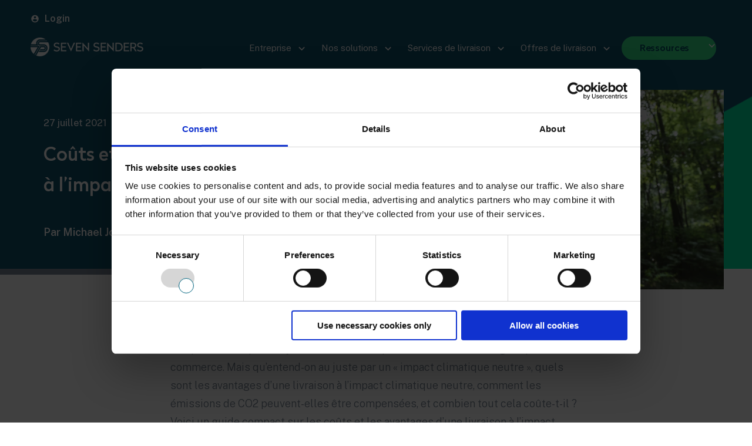

--- FILE ---
content_type: text/html; charset=UTF-8
request_url: https://blog.sevensenders.com/fr/couts-et-avantages-dune-livraison-limpact-climatique-neutre
body_size: 20147
content:
<!doctype html><!--[if lt IE 7]> <html class="no-js lt-ie9 lt-ie8 lt-ie7" lang="fr" > <![endif]--><!--[if IE 7]>    <html class="no-js lt-ie9 lt-ie8" lang="fr" >        <![endif]--><!--[if IE 8]>    <html class="no-js lt-ie9" lang="fr" >               <![endif]--><!--[if gt IE 8]><!--><html class="no-js" lang="fr"><!--<![endif]--><head>
    <meta charset="utf-8">
    <meta http-equiv="X-UA-Compatible" content="IE=edge,chrome=1">
    <meta name="author" content="Michael Jost">
    <meta name="description" content="Les avantages de l'expédition neutre en carbone, comment le CO2 peut-il être compensé et combien cela coûte-t-il? L'expédition neutre en carbone expliquée.">
    <meta name="generator" content="HubSpot">
    <title>Avantages des expéditions neutres en carbone | Seven Senders Blog</title>
    <link rel="shortcut icon" href="https://blog.sevensenders.com/hubfs/Seven_Senders_February2020%20Theme/Images/favicon.png">
    
<meta name="viewport" content="width=device-width, initial-scale=1">

    <script src="/hs/hsstatic/jquery-libs/static-1.1/jquery/jquery-1.7.1.js"></script>
<script>hsjQuery = window['jQuery'];</script>
    <meta property="og:description" content="Les avantages de l'expédition neutre en carbone, comment le CO2 peut-il être compensé et combien cela coûte-t-il? L'expédition neutre en carbone expliquée.">
    <meta property="og:title" content="Avantages des expéditions neutres en carbone | Seven Senders Blog">
    <meta name="twitter:description" content="Les avantages de l'expédition neutre en carbone, comment le CO2 peut-il être compensé et combien cela coûte-t-il? L'expédition neutre en carbone expliquée.">
    <meta name="twitter:title" content="Avantages des expéditions neutres en carbone | Seven Senders Blog">

    
<!--  Added by CookieBot integration -->
<script id="Cookiebot" src="https://consent.cookiebot.com/uc.js" data-cbid="bb8e85a2-9745-4269-b7ac-83c7c24f27e5" data-blockingmode="auto" type="text/javascript">
                </script>
<!-- /Added by CookieBot integration -->


    
    <style>
a.cta_button{-moz-box-sizing:content-box !important;-webkit-box-sizing:content-box !important;box-sizing:content-box !important;vertical-align:middle}.hs-breadcrumb-menu{list-style-type:none;margin:0px 0px 0px 0px;padding:0px 0px 0px 0px}.hs-breadcrumb-menu-item{float:left;padding:10px 0px 10px 10px}.hs-breadcrumb-menu-divider:before{content:'›';padding-left:10px}.hs-featured-image-link{border:0}.hs-featured-image{float:right;margin:0 0 20px 20px;max-width:50%}@media (max-width: 568px){.hs-featured-image{float:none;margin:0;width:100%;max-width:100%}}.hs-screen-reader-text{clip:rect(1px, 1px, 1px, 1px);height:1px;overflow:hidden;position:absolute !important;width:1px}
</style>

<link rel="stylesheet" href="/hs/hsstatic/cos-LanguageSwitcher/static-1.336/sass/LanguageSwitcher.css">
<link rel="stylesheet" href="https://blog.sevensenders.com/hubfs/hub_generated/module_assets/1/38360274424/1740894158200/module_Blog_Inner_Post_Banner_Module.min.css">
<link rel="stylesheet" href="https://blog.sevensenders.com/hubfs/hub_generated/module_assets/1/166287549726/1740894188663/module_Blog_Inner_Post_Related_Module_-_SS.min.css">
    

    

<!-- Google Tag Manager -->
<script>(function(w,d,s,l,i){w[l]=w[l]||[];w[l].push({'gtm.start':
new Date().getTime(),event:'gtm.js'});var f=d.getElementsByTagName(s)[0],
j=d.createElement(s),dl=l!='dataLayer'?'&l='+l:'';j.async=true;j.src=
'https://www.googletagmanager.com/gtm.js?id='+i+dl;f.parentNode.insertBefore(j,f);
})(window,document,'script','dataLayer','GTM-NNC8ZG2');</script>
<!-- End Google Tag Manager -->

<link rel="amphtml" href="https://blog.sevensenders.com/fr/couts-et-avantages-dune-livraison-limpact-climatique-neutre?hs_amp=true">

<meta property="og:image" content="https://blog.sevensenders.com/hubfs/Seven-Senders-green-logistics-AdobeStock-222485367.jpeg">
<meta property="og:image:width" content="1000">
<meta property="og:image:height" content="668">
<meta property="og:image:alt" content="Coûts et avantages d’une livraison à l’impact climatique neutre">
<meta name="twitter:image" content="https://blog.sevensenders.com/hubfs/Seven-Senders-green-logistics-AdobeStock-222485367.jpeg">
<meta name="twitter:image:alt" content="Coûts et avantages d’une livraison à l’impact climatique neutre">

<meta property="og:url" content="https://blog.sevensenders.com/fr/couts-et-avantages-dune-livraison-limpact-climatique-neutre">
<meta name="twitter:card" content="summary_large_image">

<link rel="canonical" href="https://blog.sevensenders.com/fr/couts-et-avantages-dune-livraison-limpact-climatique-neutre">







<meta property="og:type" content="article">
<link rel="alternate" type="application/rss+xml" href="https://blog.sevensenders.com/fr/rss.xml">
<meta name="twitter:domain" content="blog.sevensenders.com">
<script src="//platform.linkedin.com/in.js" type="text/javascript">
    lang: fr_FR
</script>

<meta http-equiv="content-language" content="fr">
<link rel="alternate" hreflang="de" href="https://blog.sevensenders.com/de/kosten-und-nutzen-des-klimaneutralen-versands">
<link rel="alternate" hreflang="en" href="https://blog.sevensenders.com/en/costs-and-benefits-of-climate-neutral-shipping">
<link rel="alternate" hreflang="es" href="https://blog.sevensenders.com/es/costes-beneficios-de-envios-neutros-en-carbono">
<link rel="alternate" hreflang="fr" href="https://blog.sevensenders.com/fr/couts-et-avantages-dune-livraison-limpact-climatique-neutre">
<link rel="stylesheet" href="//7052064.fs1.hubspotusercontent-na1.net/hubfs/7052064/hub_generated/template_assets/DEFAULT_ASSET/1767118704405/template_layout.min.css">


<link rel="stylesheet" href="https://blog.sevensenders.com/hubfs/hub_generated/template_assets/1/166476857197/1740635401392/template_style_blog_ss.min.css">


    
 
<link rel="preload" href="https://cdnjs.cloudflare.com/ajax/libs/font-awesome/4.7.0/css/font-awesome.css" integrity="sha512-5A8nwdMOWrSz20fDsjczgUidUBR8liPYU+WymTZP1lmY9G6Oc7HlZv156XqnsgNUzTyMefFTcsFH/tnJE/+xBg==" crossorigin="anonymous" referrerpolicy="no-referrer">
<link rel="preconnect" href="https://fonts.googleapis.com">
<link rel="preconnect" href="https://fonts.gstatic.com" crossorigin>
<link href="https://fonts.googleapis.com/css2?family=Public+Sans:ital,wght@0,100..900;1,100..900&amp;display=swap" rel="stylesheet">
<link rel="preload" href="/hubfs/7SFaces-Blog-header-928x600%20%281%29-1.png" as="image" type="image/png">
    

</head>
<body class="blog-ss   hs-content-id-51172505737 hs-blog-post hs-blog-id-38652323447" style="">
    <div class="header-container-wrapper">
    <div class="header-container container-fluid">

<div class="row-fluid-wrapper row-depth-1 row-number-1 ">
<div class="row-fluid ">
<div class="span12 widget-span widget-type-custom_widget " style="" data-widget-type="custom_widget" data-x="0" data-w="12">
<div id="hs_cos_wrapper_module_1714563304442448" class="hs_cos_wrapper hs_cos_wrapper_widget hs_cos_wrapper_type_module" style="" data-hs-cos-general-type="widget" data-hs-cos-type="module"><div class="englishHeader headerNew headerNew-ss">
  <div class="globalHeader custom-menu-primary">
    <div class="wrapper">
      <div class="top-login">
            <div class="tp-login-btn login">
              
              
              <a href="https://portal.sevensenders.com/login">
                <svg xmlns="http://www.w3.org/2000/svg" width="24" height="24" viewbox="0 0 24 24"> 
                  <g fill="none" fill-rule="evenodd"> 
                    <g> 
                      <g> 
                        <g> 
                          <path d="M0 0L24 0 24 24 0 24z" transform="translate(-604 -160) translate(560 160) translate(44)"></path> 
                          <path fill="#ffffff" d="M12 2C6.48 2 2 6.48 2 12s4.48 10 10 10 10-4.48 10-10S17.52 2 12 2zm0 3c1.66 0 3 1.34 3 3s-1.34 3-3 3-3-1.34-3-3 1.34-3 3-3zm0 14.2c-2.5 0-4.71-1.28-6-3.22.03-1.99 4-3.08 6-3.08 1.99 0 5.97 1.09 6 3.08-1.29 1.94-3.5 3.22-6 3.22z" transform="translate(-604 -160) translate(560 160) translate(44)"></path> 
                        </g> 
                      </g> 
                    </g> 
                  </g> 
                </svg>
                Login
              </a>
            </div>
            <div class="top-lng-Switcher">
              <span id="hs_cos_wrapper_module_1714563304442448_" class="hs_cos_wrapper hs_cos_wrapper_widget hs_cos_wrapper_type_language_switcher" style="" data-hs-cos-general-type="widget" data-hs-cos-type="language_switcher"><div class="lang_switcher_class">
   <div class="globe_class" onclick="">
       <ul class="lang_list_class">
           <li>
               <a class="lang_switcher_link" data-language="fr" lang="fr" href="https://blog.sevensenders.com/fr/couts-et-avantages-dune-livraison-limpact-climatique-neutre">Français</a>
           </li>
           <li>
               <a class="lang_switcher_link" data-language="de" lang="de" href="https://blog.sevensenders.com/de/kosten-und-nutzen-des-klimaneutralen-versands">Deutsch</a>
           </li>
           <li>
               <a class="lang_switcher_link" data-language="en" lang="en" href="https://blog.sevensenders.com/en/costs-and-benefits-of-climate-neutral-shipping">English</a>
           </li>
           <li>
               <a class="lang_switcher_link" data-language="es" lang="es" href="https://blog.sevensenders.com/es/costes-beneficios-de-envios-neutros-en-carbono">Español</a>
           </li>
       </ul>
   </div>
</div></span>
            </div>
          </div>
      
      <div class="headerInner">
        <div class="headerLogo">
          <div class="headerLogoInner">
             
              
              <a href="">

              
              
              
              
              <img src="https://blog.sevensenders.com/hs-fs/hubfs/Seven%20Sender%20Blog%20Assets%20-%202024/Logo%20(1).png?width=192&amp;height=32&amp;name=Logo%20(1).png" class="h-logo-white" alt="Logo (1)" loading="lazy" width="192" height="32" srcset="https://blog.sevensenders.com/hs-fs/hubfs/Seven%20Sender%20Blog%20Assets%20-%202024/Logo%20(1).png?width=96&amp;height=16&amp;name=Logo%20(1).png 96w, https://blog.sevensenders.com/hs-fs/hubfs/Seven%20Sender%20Blog%20Assets%20-%202024/Logo%20(1).png?width=192&amp;height=32&amp;name=Logo%20(1).png 192w, https://blog.sevensenders.com/hs-fs/hubfs/Seven%20Sender%20Blog%20Assets%20-%202024/Logo%20(1).png?width=288&amp;height=48&amp;name=Logo%20(1).png 288w, https://blog.sevensenders.com/hs-fs/hubfs/Seven%20Sender%20Blog%20Assets%20-%202024/Logo%20(1).png?width=384&amp;height=64&amp;name=Logo%20(1).png 384w, https://blog.sevensenders.com/hs-fs/hubfs/Seven%20Sender%20Blog%20Assets%20-%202024/Logo%20(1).png?width=480&amp;height=80&amp;name=Logo%20(1).png 480w, https://blog.sevensenders.com/hs-fs/hubfs/Seven%20Sender%20Blog%20Assets%20-%202024/Logo%20(1).png?width=576&amp;height=96&amp;name=Logo%20(1).png 576w" sizes="(max-width: 192px) 100vw, 192px">
              
               
                
                
                
                
                <img src="https://blog.sevensenders.com/hubfs/Seven%20Sender%20Blog%20Assets%20-%202024/logo-color.svg" class="h-logo-color" alt="logo-color" loading="lazy" width="192" height="32">
                  
                
                
            </a>
             
          </div>
        </div>
        <div class="headerMenu">
          <div class="headerMenuInner">
            <div class="navigation">
              <span id="hs_cos_wrapper_module_1714563304442448_" class="hs_cos_wrapper hs_cos_wrapper_widget hs_cos_wrapper_type_menu" style="" data-hs-cos-general-type="widget" data-hs-cos-type="menu"><div id="hs_menu_wrapper_module_1714563304442448_" class="hs-menu-wrapper active-branch no-flyouts hs-menu-flow-horizontal" role="navigation" data-sitemap-name="default" data-menu-id="166077412476" aria-label="Navigation Menu">
 <ul role="menu">
  <li class="hs-menu-item hs-menu-depth-1 hs-item-has-children" role="none"><a href="javascript:;" aria-haspopup="true" aria-expanded="false" role="menuitem">Company</a>
   <ul role="menu" class="hs-menu-children-wrapper">
    <li class="hs-menu-item hs-menu-depth-2" role="none"><a href="https://sevensenders.com/why-seven-senders/" role="menuitem">Why Seven Senders</a></li>
    <li class="hs-menu-item hs-menu-depth-2" role="none"><a href="https://sevensenders.com/about-us/" role="menuitem">About us</a></li>
    <li class="hs-menu-item hs-menu-depth-2" role="none"><a href="https://sevensenders.com/mission-zero/" role="menuitem">Mission Zero</a></li>
    <li class="hs-menu-item hs-menu-depth-2" role="none"><a href="https://sevensenders.com/career/" role="menuitem">Career</a></li>
    <li class="hs-menu-item hs-menu-depth-2" role="none"><a href="https://sevensenders.com/partners/" role="menuitem">Partners</a></li>
    <li class="hs-menu-item hs-menu-depth-2" role="none"><a href="https://sevensenders.com/press/" role="menuitem">Press</a></li>
    <li class="hs-menu-item hs-menu-depth-2" role="none"><a href="https://news.sevensenders.com/en/get-an-offer" role="menuitem">Contact us</a></li>
   </ul></li>
  <li class="hs-menu-item hs-menu-depth-1 hs-item-has-children" role="none"><a href="javascript:;" aria-haspopup="true" aria-expanded="false" role="menuitem">Our Solutions</a>
   <ul role="menu" class="hs-menu-children-wrapper">
    <li class="hs-menu-item hs-menu-depth-2" role="none"><a href="https://sevensenders.com/solutions/europe-wide-shipping-2/" role="menuitem">Europe-wide shipping</a></li>
    <li class="hs-menu-item hs-menu-depth-2" role="none"><a href="https://sevensenders.com/customs-clearance/" role="menuitem">Customs clearance</a></li>
    <li class="hs-menu-item hs-menu-depth-2" role="none"><a href="https://sevensenders.com/out-of-home-delivery/" role="menuitem">Out-of-home delivery &amp; returns</a></li>
    <li class="hs-menu-item hs-menu-depth-2" role="none"><a href="https://sevensenders.com/integrations/" role="menuitem">Standard integrations</a></li>
    <li class="hs-menu-item hs-menu-depth-2" role="none"><a href="https://sevensenders.com/solutions/increase-sales/" role="menuitem">Increase sales</a></li>
    <li class="hs-menu-item hs-menu-depth-2" role="none"><a href="https://sevensenders.com/solutions/reduce-costs/" role="menuitem">Reduce costs</a></li>
   </ul></li>
  <li class="hs-menu-item hs-menu-depth-1 hs-item-has-children" role="none"><a href="javascript:;" aria-haspopup="true" aria-expanded="false" role="menuitem">Our Delivery Services</a>
   <ul role="menu" class="hs-menu-children-wrapper">
    <li class="hs-menu-item hs-menu-depth-2" role="none"><a href="https://sevensenders.com/pudo-locator/" role="menuitem">PUDO Locator</a></li>
    <li class="hs-menu-item hs-menu-depth-2" role="none"><a href="https://sevensenders.com/return-portal/" role="menuitem">Return Portal</a></li>
    <li class="hs-menu-item hs-menu-depth-2" role="none"><a href="https://sevensenders.com/solutions/customer-communication/" role="menuitem">Customer communication</a></li>
    <li class="hs-menu-item hs-menu-depth-2" role="none"><a href="https://sevensenders.com/solutions/data-based-shipping-optimization/" role="menuitem">Data-based optimization</a></li>
   </ul></li>
  <li class="hs-menu-item hs-menu-depth-1 hs-item-has-children" role="none"><a href="javascript:;" aria-haspopup="true" aria-expanded="false" role="menuitem">Delivery Offers</a>
   <ul role="menu" class="hs-menu-children-wrapper">
    <li class="hs-menu-item hs-menu-depth-2" role="none"><a href="https://sevensenders.com/pricing/" role="menuitem">Pricing</a></li>
    <li class="hs-menu-item hs-menu-depth-2" role="none"><a href="https://sevensenders.com/carrier-network/" role="menuitem">Carrier network</a></li>
   </ul></li>
  <li class="hs-menu-item hs-menu-depth-1 hs-item-has-children" role="none"><a href="javascript:;" aria-haspopup="true" aria-expanded="false" role="menuitem">Resources</a>
   <ul role="menu" class="hs-menu-children-wrapper">
    <li class="hs-menu-item hs-menu-depth-2" role="none"><a href="https://blog.sevensenders.com/en" role="menuitem">Magazine</a></li>
    <li class="hs-menu-item hs-menu-depth-2" role="none"><a href="https://sevensenders.com/library/" role="menuitem">Online library</a></li>
    <li class="hs-menu-item hs-menu-depth-2" role="none"><a href="https://www.linkedin.com/company/seven-senders/" role="menuitem">Follow us on LinkedIn</a></li>
   </ul></li>
 </ul>
</div></span>
            </div>
          </div>
        </div>
      </div>
    </div>
  </div>
<!--   Plateform Menu -->
  <div class="headerPlatform menuMobile">
    <div class="headerPlatformInner">
      <div class="linksPlatform">
        <ul class="hs-menu-children-wrapper">
          <div class="custom-menu-wraping">
            <li class="hs-menu-item hs-menu-depth-2 hs-item-has-children" role="menuitem">
              <a href="javascript:;" role="menuitem"><span class="circle-menu"></span><span class="line-menu"></span>Connect &amp; Ship<p>Connect through the central API and gain access to the Delivery Platform</p></a><div class="child-trigger"><i></i></div>
              <ul class="hs-menu-children-wrapper">
                <li class="hs-menu-item hs-menu-depth-3 central-api" role="menuitem"><a href="https://sevensenders.com/platform/#central-api" role="menuitem">Central API</a></li>
                <li class="hs-menu-item hs-menu-depth-3 last-mile-carriers" role="menuitem"><a href="https://sevensenders.com/platform/#last-mile-carriers" role="menuitem">Last Mile Carriers</a></li>
              </ul>
            </li>
            <li class="hs-menu-item hs-menu-depth-2 hs-item-has-children" role="menuitem">
              <a href="javascript:;" role="menuitem"><span class="circle-menu"></span><span class="line-menu"></span>Create<p>Enhance your shipping portfolio with additional services</p></a><div class="child-trigger"><i></i></div>
              <ul class="hs-menu-children-wrapper">
                <li class="hs-menu-item hs-menu-depth-3 pudo-locator" role="menuitem"><a href="https://sevensenders.com/platform/#tracking" role="menuitem">PUDO Locator</a></li>
                <li class="hs-menu-item hs-menu-depth-3 labels" role="menuitem"><a href="https://sevensenders.com/platform/#labels" role="menuitem">Labels</a></li>
                <li class="hs-menu-item hs-menu-depth-3 customs" role="menuitem"><a href="https://sevensenders.com/platform/#customs" role="menuitem">Customs</a></li>
                <li class="hs-menu-item hs-menu-depth-3 ss-green" role="menuitem"><a href="https://sevensenders.com/platform/#7sgreen" role="menuitem">7SGreen</a></li>
               </ul>
            </li>
            <li class="hs-menu-item hs-menu-depth-2 hs-item-has-children" role="menuitem">
              <a href="javascript:;" role="menuitem"><span class="circle-menu"></span><span class="line-menu"></span>Engage<p>Communicate and interact with recipients</p></a><div class="child-trigger"><i></i></div>
              <ul class="hs-menu-children-wrapper">
                <li class="hs-menu-item hs-menu-depth-3 tracking" role="menuitem"><a href="https://sevensenders.com/platform/#tracking" role="menuitem">Tracking</a></li>
                <li class="hs-menu-item hs-menu-depth-3 notifications" role="menuitem"><a href="https://sevensenders.com/platform/#notifications" role="menuitem">Notifications</a></li>
              </ul>
            </li>
            <li class="hs-menu-item hs-menu-depth-2 hs-item-has-children" role="menuitem">
              <a href="javascript:;" role="menuitem">
                <span class="circle-menu"></span><span class="line-menu"></span>Control<p>Clear overview of your shipping process</p></a> 
                 <div class="child-trigger"><i></i></div>
              <ul class="hs-menu-children-wrapper">
     <li class="hs-menu-item hs-menu-depth-3 communication-center" role="menuitem"><a href="https://sevensenders.com/platform/#parcelai" role="menuitem">ParcelAI</a></li>
                <li class="hs-menu-item hs-menu-depth-3 analytics" role="menuitem"><a href="https://sevensenders.com/de/platform/#analytics" role="menuitem">Analytics</a></li>
                <li class="hs-menu-item hs-menu-depth-3 parcel-finder" role="menuitem"><a href="https://sevensenders.com/de/platform/#parcel-finder" role="menuitem">Parcel Finder</a></li>
                <li class="hs-menu-item hs-menu-depth-3 invoice-data" role="menuitem"><a href="https://sevensenders.com/de/platform/#invoice-data" role="menuitem">Invoice Data</a></li>
              </ul>
            </li>
            <li class="hs-menu-item hs-menu-depth-2 hs-item-has-children" role="menuitem"><a href="javascript:;" role="menuitem"><span class="circle-menu"></span><span class="line-menu"></span>Protect<p>Our insurance solution for all your parcels</p></a> <div class="child-trigger"><i></i></div>
                <ul class="hs-menu-children-wrapper">
                  <li class="hs-menu-item hs-menu-depth-3 insurance" role="menuitem"><a href="https://sevensenders.com/platform/#return-portal" role="menuitem">Insurance</a></li>
                  <li class="hs-menu-item hs-menu-depth-3 claims-center" role="menuitem"><a href="https://sevensenders.com/platform/#claims-center" role="menuitem">Claims Center</a> </li>
                </ul>
              </li>
              <li class="hs-menu-item hs-menu-depth-2 hs-item-has-children" role="menuitem"><a href="javascript:;" role="menuitem"><span class="circle-menu"></span><span class="line-menu"></span>Return<p>Maximum convenient returns for your customers</p></a><div class="child-trigger"><i></i></div>
                <ul class="hs-menu-children-wrapper">
                  <li class="hs-menu-item hs-menu-depth-3 return-portal" role="menuitem"><a href="https://sevensenders.com/platform/#return-portal" role="menuitem">Return Portal</a></li>
                  <li class="hs-menu-item hs-menu-depth-3 ad-hoc-return-label" role="menuitem"><a href="https://sevensenders.com/platform/#ad-hoc-return-labels" role="menuitem">Ad-Hoc Return Label</a>
                  </li>
                </ul>
              </li>
          </div>
        </ul>
      </div>
    </div>
  </div>
  <div class="headerSolution menuMobile">
    <div class="headerSolutionInner">
      <ul class="hs-menu-children-wrapper">
        <div class="custom-menu-wraping">
          
        <li class="hs-menu-item hs-menu-depth-2 hs-item-has-children blank" role="menuitem"><a href="javascript:;" role="menuitem"> </a> <div class="child-trigger"><i></i></div>
          <ul class="hs-menu-children-wrapper">
            <li class="hs-menu-item hs-menu-depth-3 hs-item-has-children europe-wide-shipping" role="menuitem"><a href="https://sevensenders.com/solutions/europe-wide-shipping/" role="menuitem">Europe-wide shipping</a> <div class="child-trigger"><i></i></div>
              <ul class="hs-menu-children-wrapper">
                <li class="hs-menu-item hs-menu-depth-4 Optimize-shipping-across-Europe-the-UK"><a href="javascript:;" role="menuitem">Optimize shipping across Europe &amp; the UK</a></li>
              </ul></li>
             <li class="hs-menu-item hs-menu-depth-3 hs-item-has-children carrier-network" role="menuitem"><a href="https://sevensenders.com/carrier-network/" role="menuitem">Carrier network</a> <div class="child-trigger"><i></i></div>
              <ul class="hs-menu-children-wrapper">
                <li class="hs-menu-item hs-menu-depth-4 Work-with-local-delivery-partners-across-Europe"><a href="javascript:;" role="menuitem">Work with local delivery partners across Europe</a></li>
              </ul>
             </li>
            </ul>
          </li>
        
        <li class="hs-menu-item hs-menu-depth-2 hs-item-has-children blank" role="menuitem"><a href="javascript:;" role="menuitem"> </a> <div class="child-trigger"><i></i></div>
          <ul class="hs-menu-children-wrapper">
            <li class="hs-menu-item hs-menu-depth-3 hs-item-has-children customs-clearance" role="menuitem"><a href="https://sevensenders.com/customs-clearance/" role="menuitem">Customs clearance</a> <div class="child-trigger"><i></i></div>
              <ul class="hs-menu-children-wrapper">
                <li class="hs-menu-item hs-menu-depth-4 benefit-from-a-cost-effective-customs-solution"><a href="javascript:;" role="menuitem">Benefit from a cost-effective customs solution</a></li>
              </ul></li>
            <li class="hs-menu-item hs-menu-depth-3 hs-item-has-children standard-integrations" role="menuitem"><a href="https://sevensenders.com/integrations/" role="menuitem">Standard integrations</a> <div class="child-trigger"><i></i></div>
              <ul class="hs-menu-children-wrapper">
                <li class="hs-menu-item hs-menu-depth-4 We-connect-to-your-shop-warehouse-ERP-or-other-systems"><a href="javascript:;" role="menuitem">We connect to your shop, warehouse, ERP, or other systems</a></li>
              </ul></li>
          </ul></li>
          
          <li class="hs-menu-item hs-menu-depth-2 hs-item-has-children blank" role="menuitem"><a href="javascript:;" role="menuitem"> </a> <div class="child-trigger"><i></i></div>
          <ul class="hs-menu-children-wrapper">
            <li class="hs-menu-item hs-menu-depth-3 hs-item-has-children carbon-neutral-shipping" role="menuitem"><a href="https://blog.sevensenders.com/hubfs/7SGreen/7SGreen-Factsheet-EN.pdf" role="menuitem">Carbon-neutral shipping</a> <div class="child-trigger"><i></i></div>
              <ul class="hs-menu-children-wrapper">
                <li class="hs-menu-item hs-menu-depth-4 Offset-your-transport-related-emissions"><a href="javascript:;" role="menuitem">Offset your transport related emissions</a></li>
              </ul></li>
            <li class="hs-menu-item hs-menu-depth-3 hs-item-has-children home-delivery" role="menuitem"><a href="https://sevensenders.com/out-of-home-delivery/" role="menuitem">Out of home delivery &amp; returns</a> <div class="child-trigger"><i></i></div>
              <ul class="hs-menu-children-wrapper">
                <li class="hs-menu-item hs-menu-depth-4 Save-money-and-increase-your-NPS"><a href="javascript:;" role="menuitem">Save money and increase your NPS</a></li>
              </ul></li>
          </ul></li>
           
        </div>
      </ul>
    </div>
  </div>
  
  <div class="headerKnowledge menuMobile">
    <div class="headerKnowledgeInner">
      <ul class="hs-menu-children-wrapper"><div class="custom-menu-wraping">
        <li class="hs-menu-item hs-menu-depth-2 hs-item-has-children blank" role="menuitem"><a href="javascript:;" role="menuitem">Blank</a> <div class="child-trigger"><i></i></div>
          <ul class="hs-menu-children-wrapper">
            <li class="hs-menu-item hs-menu-depth-3 hs-item-has-children magazine" role="menuitem"><a href="https://blog.sevensenders.com/en" role="menuitem">Magazine</a> <div class="child-trigger"><i></i></div>
              <ul class="hs-menu-children-wrapper">
                <li class="hs-menu-item hs-menu-depth-4 find-insights-from-e-commerce-and-logistics."><a href="javascript:;" role="menuitem">Find insights from e-commerce and logistics.</a></li>
              </ul></li>
          </ul></li>
        <li class="hs-menu-item hs-menu-depth-2 hs-item-has-children blank" role="menuitem"><a href="javascript:;" role="menuitem">Blank</a> <div class="child-trigger"><i></i></div>
          <ul class="hs-menu-children-wrapper">
            <li class="hs-menu-item hs-menu-depth-3 hs-item-has-children library" role="menuitem"><a href="https://sevensenders.com/library/" role="menuitem">Library</a> <div class="child-trigger"><i></i></div>
              <ul class="hs-menu-children-wrapper">
                <li class="hs-menu-item hs-menu-depth-4 get-exclusive-knowledge-from-our-experts."><a href="javascript:;" role="menuitem">Get exclusive knowledge from our experts.</a></li>
              </ul></li>
          </ul></li>

        </div></ul>
    </div>
  </div>

</div>

<div class="duetchHeader headerNew headerNew-ss">
  <div class="globalHeader custom-menu-primary">
    <div class="wrapper">
      <div class="top-login">
            <div class="tp-login-btn login">
              
              
              <a href="https://portal.sevensenders.com/login">
                <svg xmlns="http://www.w3.org/2000/svg" width="24" height="24" viewbox="0 0 24 24"> 
                  <g fill="none" fill-rule="evenodd"> 
                    <g> 
                      <g> 
                        <g> 
                          <path d="M0 0L24 0 24 24 0 24z" transform="translate(-604 -160) translate(560 160) translate(44)"></path> 
                          <path fill="#ffffff" d="M12 2C6.48 2 2 6.48 2 12s4.48 10 10 10 10-4.48 10-10S17.52 2 12 2zm0 3c1.66 0 3 1.34 3 3s-1.34 3-3 3-3-1.34-3-3 1.34-3 3-3zm0 14.2c-2.5 0-4.71-1.28-6-3.22.03-1.99 4-3.08 6-3.08 1.99 0 5.97 1.09 6 3.08-1.29 1.94-3.5 3.22-6 3.22z" transform="translate(-604 -160) translate(560 160) translate(44)"></path> 
                        </g> 
                      </g> 
                    </g> 
                  </g> 
                </svg>
                Login
              </a>
            </div>
            <div class="top-lng-Switcher">
              <span id="hs_cos_wrapper_module_1714563304442448_" class="hs_cos_wrapper hs_cos_wrapper_widget hs_cos_wrapper_type_language_switcher" style="" data-hs-cos-general-type="widget" data-hs-cos-type="language_switcher"><div class="lang_switcher_class">
   <div class="globe_class" onclick="">
       <ul class="lang_list_class">
           <li>
               <a class="lang_switcher_link" data-language="fr" lang="fr" href="https://blog.sevensenders.com/fr/couts-et-avantages-dune-livraison-limpact-climatique-neutre">Français</a>
           </li>
           <li>
               <a class="lang_switcher_link" data-language="de" lang="de" href="https://blog.sevensenders.com/de/kosten-und-nutzen-des-klimaneutralen-versands">Deutsch</a>
           </li>
           <li>
               <a class="lang_switcher_link" data-language="en" lang="en" href="https://blog.sevensenders.com/en/costs-and-benefits-of-climate-neutral-shipping">English</a>
           </li>
           <li>
               <a class="lang_switcher_link" data-language="es" lang="es" href="https://blog.sevensenders.com/es/costes-beneficios-de-envios-neutros-en-carbono">Español</a>
           </li>
       </ul>
   </div>
</div></span>
            </div>
          </div>
      <div class="headerInner">
        <div class="headerLogo">
          <div class="headerLogoInner">
            <a href="https://blog.sevensenders.com/de?hsLang=fr">
               
              
              
              
              <img src="https://blog.sevensenders.com/hs-fs/hubfs/Seven%20Sender%20Blog%20Assets%20-%202024/Logo%20(1).png?width=192&amp;height=32&amp;name=Logo%20(1).png" class="h-logo-white" alt="Logo (1)" loading="lazy" width="192" height="32" srcset="https://blog.sevensenders.com/hs-fs/hubfs/Seven%20Sender%20Blog%20Assets%20-%202024/Logo%20(1).png?width=96&amp;height=16&amp;name=Logo%20(1).png 96w, https://blog.sevensenders.com/hs-fs/hubfs/Seven%20Sender%20Blog%20Assets%20-%202024/Logo%20(1).png?width=192&amp;height=32&amp;name=Logo%20(1).png 192w, https://blog.sevensenders.com/hs-fs/hubfs/Seven%20Sender%20Blog%20Assets%20-%202024/Logo%20(1).png?width=288&amp;height=48&amp;name=Logo%20(1).png 288w, https://blog.sevensenders.com/hs-fs/hubfs/Seven%20Sender%20Blog%20Assets%20-%202024/Logo%20(1).png?width=384&amp;height=64&amp;name=Logo%20(1).png 384w, https://blog.sevensenders.com/hs-fs/hubfs/Seven%20Sender%20Blog%20Assets%20-%202024/Logo%20(1).png?width=480&amp;height=80&amp;name=Logo%20(1).png 480w, https://blog.sevensenders.com/hs-fs/hubfs/Seven%20Sender%20Blog%20Assets%20-%202024/Logo%20(1).png?width=576&amp;height=96&amp;name=Logo%20(1).png 576w" sizes="(max-width: 192px) 100vw, 192px">
              
               
                
                
                
                
                <img src="https://blog.sevensenders.com/hubfs/Seven%20Sender%20Blog%20Assets%20-%202024/logo-color.svg" class="h-logo-color" alt="logo-color" loading="lazy" width="192" height="32">
                   
            </a>
          </div>
        </div>
        <div class="headerMenu">
          <div class="headerMenuInner">
            <div class="navigation">
              <span id="hs_cos_wrapper_module_1714563304442448_" class="hs_cos_wrapper hs_cos_wrapper_widget hs_cos_wrapper_type_menu" style="" data-hs-cos-general-type="widget" data-hs-cos-type="menu"><div id="hs_menu_wrapper_module_1714563304442448_" class="hs-menu-wrapper active-branch no-flyouts hs-menu-flow-horizontal" role="navigation" data-sitemap-name="default" data-menu-id="171515610219" aria-label="Navigation Menu">
 <ul role="menu">
  <li class="hs-menu-item hs-menu-depth-1 hs-item-has-children" role="none"><a href="javascript:;" aria-haspopup="true" aria-expanded="false" role="menuitem">Seven Senders</a>
   <ul role="menu" class="hs-menu-children-wrapper">
    <li class="hs-menu-item hs-menu-depth-2" role="none"><a href="https://sevensenders.com/de/warum-seven-senders/" role="menuitem">Warum Seven Senders</a></li>
    <li class="hs-menu-item hs-menu-depth-2" role="none"><a href="https://sevensenders.com/de/ueber-uns/" role="menuitem">Über uns</a></li>
    <li class="hs-menu-item hs-menu-depth-2" role="none"><a href="https://sevensenders.com/de/missionzero/" role="menuitem">Mission Zero</a></li>
    <li class="hs-menu-item hs-menu-depth-2" role="none"><a href="https://sevensenders.com/de/karriere/" role="menuitem">Karriere</a></li>
    <li class="hs-menu-item hs-menu-depth-2" role="none"><a href="https://sevensenders.com/de/press/" role="menuitem">Presse</a></li>
    <li class="hs-menu-item hs-menu-depth-2" role="none"><a href="https://sevensenders.com/de/kontakt/" role="menuitem">Kontakt</a></li>
   </ul></li>
  <li class="hs-menu-item hs-menu-depth-1 hs-item-has-children" role="none"><a href="javascript:;" aria-haspopup="true" aria-expanded="false" role="menuitem">Unsere Lösungen</a>
   <ul role="menu" class="hs-menu-children-wrapper">
    <li class="hs-menu-item hs-menu-depth-2" role="none"><a href="https://sevensenders.com/de/loesungen/europaweiter-versand/" role="menuitem">Europaweiter Versand</a></li>
    <li class="hs-menu-item hs-menu-depth-2" role="none"><a href="https://sevensenders.com/de/verzollung/" role="menuitem">Verzollung</a></li>
    <li class="hs-menu-item hs-menu-depth-2" role="none"><a href="https://sevensenders.com/de/out-of-home-zustellung/" role="menuitem">Out-of-home Zustellung</a></li>
    <li class="hs-menu-item hs-menu-depth-2" role="none"><a href="https://sevensenders.com/de/integrationen/" role="menuitem">Standard-Integrationen</a></li>
    <li class="hs-menu-item hs-menu-depth-2" role="none"><a href="https://sevensenders.com/de/loesungen/umsatz-steigern/" role="menuitem">Umsatz steigern</a></li>
    <li class="hs-menu-item hs-menu-depth-2" role="none"><a href="https://sevensenders.com/de/loesungen/kosten-reduzieren/" role="menuitem">Kosten reduzieren</a></li>
   </ul></li>
  <li class="hs-menu-item hs-menu-depth-1 hs-item-has-children" role="none"><a href="javascript:;" aria-haspopup="true" aria-expanded="false" role="menuitem">Unsere Versandservices</a>
   <ul role="menu" class="hs-menu-children-wrapper">
    <li class="hs-menu-item hs-menu-depth-2" role="none"><a href="https://sevensenders.com/de/pudo-locator/" role="menuitem">PUDO Locator</a></li>
    <li class="hs-menu-item hs-menu-depth-2" role="none"><a href="https://sevensenders.com/de/return-portal/" role="menuitem">Return Portal</a></li>
    <li class="hs-menu-item hs-menu-depth-2" role="none"><a href="https://sevensenders.com/de/loesungen/kundenkommunikation/" role="menuitem">Kundenkommunikation</a></li>
    <li class="hs-menu-item hs-menu-depth-2" role="none"><a href="https://sevensenders.com/de/loesungen/datenbasierte-versandoptimierung/" role="menuitem">Datenbasierte Optimierung</a></li>
   </ul></li>
  <li class="hs-menu-item hs-menu-depth-1 hs-item-has-children" role="none"><a href="javascript:;" aria-haspopup="true" aria-expanded="false" role="menuitem"> Versandangebote</a>
   <ul role="menu" class="hs-menu-children-wrapper">
    <li class="hs-menu-item hs-menu-depth-2" role="none"><a href="https://sevensenders.com/de/preise/" role="menuitem">Preise</a></li>
    <li class="hs-menu-item hs-menu-depth-2" role="none"><a href="https://sevensenders.com/de/carrier-netzwerk/" role="menuitem">Carrier Network</a></li>
   </ul></li>
  <li class="hs-menu-item hs-menu-depth-1 hs-item-has-children" role="none"><a href="javascript:;" aria-haspopup="true" aria-expanded="false" role="menuitem"> Ressourcen</a>
   <ul role="menu" class="hs-menu-children-wrapper">
    <li class="hs-menu-item hs-menu-depth-2" role="none"><a href="https://blog.sevensenders.com/de" role="menuitem">Magazine</a></li>
    <li class="hs-menu-item hs-menu-depth-2" role="none"><a href="https://sevensenders.com/de/online-bibliothek/" role="menuitem">Online Bibliothek</a></li>
    <li class="hs-menu-item hs-menu-depth-2" role="none"><a href="https://www.linkedin.com/company/seven-senders/" role="menuitem">Folgen Sie uns auf LinkedIn</a></li>
   </ul></li>
  <li class="hs-menu-item hs-menu-depth-1" role="none"><a href="https://news.sevensenders.com/de/anfragen" role="menuitem">Jetzt starten</a></li>
 </ul>
</div></span>
            </div>
          </div>
        </div>
      </div>
    </div>
  </div>
  <div class="headerPlatform menuMobile">
    <div class="headerPlatformInner">
      <div class="linksPlatform">
       <ul class="hs-menu-children-wrapper">
          <div class="custom-menu-wraping">
            <li class="hs-menu-item hs-menu-depth-2 hs-item-has-children" role="menuitem">
              <a href="javascript:;" role="menuitem"><span class="circle-menu"></span><span class="line-menu"></span>Connect &amp; Ship<p>Über die zentrale API verbinden und Zugang zur Delivery Plattform erhalten</p></a><div class="child-trigger"><i></i></div>
              <ul class="hs-menu-children-wrapper">
                <li class="hs-menu-item hs-menu-depth-3 central-api" role="menuitem"><a href="https://sevensenders.com/de/platform/#zentrale-api" role="menuitem">Zentrale API</a></li>
                <li class="hs-menu-item hs-menu-depth-3 last-mile-carriers" role="menuitem"><a href="https://sevensenders.com/de/platform/#last-mile-carriers" role="menuitem">Last Mile Carriers</a></li>
              </ul>
            </li>
            <li class="hs-menu-item hs-menu-depth-2 hs-item-has-children" role="menuitem">
              <a href="javascript:;" role="menuitem"><span class="circle-menu"></span><span class="line-menu"></span>Create<p>Versandportfolio um zusätzliche Services erweitern</p></a><div class="child-trigger"><i></i></div>
              <ul class="hs-menu-children-wrapper">
                <li class="hs-menu-item hs-menu-depth-3 pudo-locator" role="menuitem"><a href="https://sevensenders.com/de/platform/#tracking" role="menuitem">PUDO Locator</a></li>
                <li class="hs-menu-item hs-menu-depth-3 labels" role="menuitem"><a href="https://sevensenders.com/de/platform/#labels" role="menuitem">Labels</a></li>
                <li class="hs-menu-item hs-menu-depth-3 customs" role="menuitem"><a href="https://sevensenders.com/de/platform/#customs" role="menuitem">Customs</a></li>
                <li class="hs-menu-item hs-menu-depth-3 ss-green" role="menuitem"><a href="https://sevensenders.com/de/platform/#7sgreen" role="menuitem">7SGreen</a></li>
               </ul>
            </li>
            <li class="hs-menu-item hs-menu-depth-2 hs-item-has-children" role="menuitem">
              <a href="javascript:;" role="menuitem"><span class="circle-menu"></span><span class="line-menu"></span>Engage<p>Kommunikation und Interaktion mit den Sendungsempfängern</p></a><div class="child-trigger"><i></i></div>
              <ul class="hs-menu-children-wrapper">
                <li class="hs-menu-item hs-menu-depth-3 tracking" role="menuitem"><a href="https://sevensenders.com/de/platform/#tracking" role="menuitem">Tracking</a></li>
                <li class="hs-menu-item hs-menu-depth-3 notifications" role="menuitem"><a href="https://sevensenders.com/de/platform/#notifications" role="menuitem">Notifications</a></li>
              </ul>
            </li>
            <li class="hs-menu-item hs-menu-depth-2 hs-item-has-children" role="menuitem">
              <a href="javascript:;" role="menuitem">
                <span class="circle-menu"></span><span class="line-menu"></span>Control<p>Der Überblick über Ihren Versandprozess</p></a> 
                 <div class="child-trigger"><i></i></div>
              <ul class="hs-menu-children-wrapper">
                <li class="hs-menu-item hs-menu-depth-3 communication-center" role="menuitem"><a href="https://sevensenders.com/platform/#parcelai" role="menuitem">ParcelAI</a></li>
                <li class="hs-menu-item hs-menu-depth-3 analytics" role="menuitem"><a href="https://sevensenders.com/de/platform/#analytics" role="menuitem">Analytics</a></li>
                <li class="hs-menu-item hs-menu-depth-3 parcel-finder" role="menuitem"><a href="https://sevensenders.com/de/platform/#parcel-finder" role="menuitem">Parcel Finder</a></li>
                <li class="hs-menu-item hs-menu-depth-3 invoice-data" role="menuitem"><a href="https://sevensenders.com/de/platform/#invoice-data" role="menuitem">Invoice Data</a></li>
              </ul>
            </li>
            <li class="hs-menu-item hs-menu-depth-2 hs-item-has-children" role="menuitem"><a href="javascript:;" role="menuitem"><span class="circle-menu"></span><span class="line-menu"></span>Protect<p>Unsere Versicherungslösung für all Ihre Pakete</p></a> <div class="child-trigger"><i></i></div>
                <ul class="hs-menu-children-wrapper">
                  <li class="hs-menu-item hs-menu-depth-3 insurance" role="menuitem"><a href="https://sevensenders.com/de/platform/#insurance" role="menuitem">Insurance</a></li>
                  <li class="hs-menu-item hs-menu-depth-3 claims-center" role="menuitem"><a href="https://sevensenders.com/de/platform/#claims-center" role="menuitem">Claims Center</a> </li>
                </ul>
              </li>
              <li class="hs-menu-item hs-menu-depth-2 hs-item-has-children" role="menuitem"><a href="javascript:;" role="menuitem"><span class="circle-menu"></span><span class="line-menu"></span>Return<p>Maximal bequeme Rückgabe für Ihre Kunden</p></a><div class="child-trigger"><i></i></div>
                <ul class="hs-menu-children-wrapper">
                  <li class="hs-menu-item hs-menu-depth-3 return-portal" role="menuitem"><a href="https://sevensenders.com/de/platform/#return-portal" role="menuitem">Return Portal</a></li>
                  <li class="hs-menu-item hs-menu-depth-3 ad-hoc-return-label" role="menuitem"><a href="https://sevensenders.com/de/platform/#ad-hoc-return-labels" role="menuitem">Ad-Hoc Return Label</a>
                  </li>
                </ul>
              </li>
          </div>
        </ul>  
        
      </div>
    </div>
  </div>
  <div class="headerSolution menuMobile">
    <div class="headerSolutionInner">
      <ul class="hs-menu-children-wrapper">
        <div class="custom-menu-wraping">
          
        <li class="hs-menu-item hs-menu-depth-2 hs-item-has-children blank" role="menuitem"><a href="javascript:;" role="menuitem"> </a> <div class="child-trigger"><i></i></div>
          <ul class="hs-menu-children-wrapper">
            <li class="hs-menu-item hs-menu-depth-3 hs-item-has-children europe-wide-shipping" role="menuitem"><a href="https://sevensenders.com/de/loesungen/europaweiter-versand/" role="menuitem">Europaweiter Versand</a> <div class="child-trigger"><i></i></div>
              <ul class="hs-menu-children-wrapper">
                <li class="hs-menu-item hs-menu-depth-4 Optimize-shipping-across-Europe-the-UK"><a href="javascript:;" role="menuitem">Optimieren Sie den Versand in Europa und Großbritannien</a></li>
              </ul></li>
             <li class="hs-menu-item hs-menu-depth-3 hs-item-has-children carrier-network" role="menuitem"><a href="https://sevensenders.com/de/carrier-netzwerk/" role="menuitem">Carrier Netzwerk</a> <div class="child-trigger"><i></i></div>
              <ul class="hs-menu-children-wrapper">
                <li class="hs-menu-item hs-menu-depth-4 Work-with-local-delivery-partners-across-Europe"><a href="javascript:;" role="menuitem">Partern mit lokalen Carriern in ganz Europa</a></li>
              </ul>
             </li>
            </ul>
          </li>
        
        <li class="hs-menu-item hs-menu-depth-2 hs-item-has-children blank" role="menuitem"><a href="javascript:;" role="menuitem"> </a> <div class="child-trigger"><i></i></div>
          <ul class="hs-menu-children-wrapper">
            <li class="hs-menu-item hs-menu-depth-3 hs-item-has-children customs-clearance" role="menuitem"><a href="https://sevensenders.com/de/verzollung/" role="menuitem">Verzollung</a> <div class="child-trigger"><i></i></div>
              <ul class="hs-menu-children-wrapper">
                <li class="hs-menu-item hs-menu-depth-4 benefit-from-a-cost-effective-customs-solution"><a href="javascript:;" role="menuitem">Profitieren Sie von einer kosteneffizienten Zolllösung</a></li>
              </ul></li>
            <li class="hs-menu-item hs-menu-depth-3 hs-item-has-children standard-integrations" role="menuitem"><a href="https://sevensenders.com/de/integrationen/" role="menuitem">Standard-Integrationen</a> <div class="child-trigger"><i></i></div>
              <ul class="hs-menu-children-wrapper">
                <li class="hs-menu-item hs-menu-depth-4 We-connect-to-your-shop-warehouse-ERP-or-other-systems"><a href="javascript:;" role="menuitem">Wir verbinden uns mit Ihrem Shop, Lager, ERP, oder anderen Systemen</a></li>
              </ul></li>
          </ul></li>
          
          <li class="hs-menu-item hs-menu-depth-2 hs-item-has-children blank" role="menuitem"><a href="javascript:;" role="menuitem"> </a> <div class="child-trigger"><i></i></div>
          <ul class="hs-menu-children-wrapper">
            <li class="hs-menu-item hs-menu-depth-3 hs-item-has-children carbon-neutral-shipping" role="menuitem"><a href="https://blog.sevensenders.com/hubfs/7SGreen/7SGreen-Factsheet-DE.pdf" role="menuitem">Klimaneutraler Versand</a> <div class="child-trigger"><i></i></div>
              <ul class="hs-menu-children-wrapper">
                <li class="hs-menu-item hs-menu-depth-4 Offset-your-transport-related-emissions"><a href="javascript:;" role="menuitem">Kompensieren Sie Ihre transportbedingten Emissionen</a></li>
              </ul></li>
            <li class="hs-menu-item hs-menu-depth-3 hs-item-has-children home-delivery" role="menuitem"><a href="https://sevensenders.com/de/out-of-home-zustellung/" role="menuitem">Out-of-home Zustellung &amp; Retouren</a> <div class="child-trigger"><i></i></div>
              <ul class="hs-menu-children-wrapper">
                <li class="hs-menu-item hs-menu-depth-4 Save-money-and-increase-your-NPS"><a href="javascript:;" role="menuitem">Kosten sparen und Ihren NPS erhöhen</a></li>
              </ul></li>
          </ul></li>
           
        </div>
      </ul>
    </div>
  </div>
  
  

  <div class="headerKnowledge menuMobile">
    <div class="headerKnowledgeInner">
      <ul class="hs-menu-children-wrapper"><div class="custom-menu-wraping">
        <li class="hs-menu-item hs-menu-depth-2 hs-item-has-children blank" role="menuitem"><a href="javascript:;" role="menuitem">Blank</a> <div class="child-trigger"><i></i></div>
          <ul class="hs-menu-children-wrapper">
            <li class="hs-menu-item hs-menu-depth-3 hs-item-has-children magazine" role="menuitem"><a href="https://sevensenders.com/de/magazin/" role="menuitem">Magazine</a> <div class="child-trigger"><i></i></div>
              <ul class="hs-menu-children-wrapper">
                <li class="hs-menu-item hs-menu-depth-4 find-insights-from-e-commerce-and-logistics."><a href="javascript:;" role="menuitem">In unserem Blog finden Sie die neuesten Insights zu Logistik und E-Commerce.</a></li>
              </ul></li>
          </ul></li>
        <li class="hs-menu-item hs-menu-depth-2 hs-item-has-children blank" role="menuitem"><a href="javascript:;" role="menuitem">Blank</a> <div class="child-trigger"><i></i></div>
          <ul class="hs-menu-children-wrapper">
            <li class="hs-menu-item hs-menu-depth-3 hs-item-has-children library" role="menuitem"><a href="https://sevensenders.com/de/online-bibliothek/" role="menuitem">Online Bibliothek</a> <div class="child-trigger"><i></i></div>
              <ul class="hs-menu-children-wrapper">
                <li class="hs-menu-item hs-menu-depth-4 get-exclusive-knowledge-from-our-experts."><a href="javascript:;" role="menuitem">Laden Sie unsere fachkundigen Versandanleitungen, Whitepaper und Kundenberichte herunter.</a></li>
              </ul></li>
          </ul></li>

        </div></ul>
    </div>
  </div>
  
</div>

<div class="frenchHeader headerNew headerNew-ss">

  <div class="globalHeader custom-menu-primary">
    <div class="wrapper">
         <div class="top-login">
            <div class="tp-login-btn login">
              
              
              <a href="https://portal.sevensenders.com/login">
                <svg xmlns="http://www.w3.org/2000/svg" width="24" height="24" viewbox="0 0 24 24"> 
                  <g fill="none" fill-rule="evenodd"> 
                    <g> 
                      <g> 
                        <g> 
                          <path d="M0 0L24 0 24 24 0 24z" transform="translate(-604 -160) translate(560 160) translate(44)"></path> 
                          <path fill="#ffffff" d="M12 2C6.48 2 2 6.48 2 12s4.48 10 10 10 10-4.48 10-10S17.52 2 12 2zm0 3c1.66 0 3 1.34 3 3s-1.34 3-3 3-3-1.34-3-3 1.34-3 3-3zm0 14.2c-2.5 0-4.71-1.28-6-3.22.03-1.99 4-3.08 6-3.08 1.99 0 5.97 1.09 6 3.08-1.29 1.94-3.5 3.22-6 3.22z" transform="translate(-604 -160) translate(560 160) translate(44)"></path> 
                        </g> 
                      </g> 
                    </g> 
                  </g> 
                </svg>
                Login
              </a>
            </div>
            <div class="top-lng-Switcher">
              <span id="hs_cos_wrapper_module_1714563304442448_" class="hs_cos_wrapper hs_cos_wrapper_widget hs_cos_wrapper_type_language_switcher" style="" data-hs-cos-general-type="widget" data-hs-cos-type="language_switcher"><div class="lang_switcher_class">
   <div class="globe_class" onclick="">
       <ul class="lang_list_class">
           <li>
               <a class="lang_switcher_link" data-language="fr" lang="fr" href="https://blog.sevensenders.com/fr/couts-et-avantages-dune-livraison-limpact-climatique-neutre">Français</a>
           </li>
           <li>
               <a class="lang_switcher_link" data-language="de" lang="de" href="https://blog.sevensenders.com/de/kosten-und-nutzen-des-klimaneutralen-versands">Deutsch</a>
           </li>
           <li>
               <a class="lang_switcher_link" data-language="en" lang="en" href="https://blog.sevensenders.com/en/costs-and-benefits-of-climate-neutral-shipping">English</a>
           </li>
           <li>
               <a class="lang_switcher_link" data-language="es" lang="es" href="https://blog.sevensenders.com/es/costes-beneficios-de-envios-neutros-en-carbono">Español</a>
           </li>
       </ul>
   </div>
</div></span>
            </div>
          </div>
      <div class="headerInner">
        <div class="headerLogo">
          <div class="headerLogoInner">
            <a href="https://blog.sevensenders.com/fr">
               
              
              
              
              <img src="https://blog.sevensenders.com/hs-fs/hubfs/Seven%20Sender%20Blog%20Assets%20-%202024/Logo%20(1).png?width=192&amp;height=32&amp;name=Logo%20(1).png" class="h-logo-white" alt="Logo (1)" loading="lazy" width="192" height="32" srcset="https://blog.sevensenders.com/hs-fs/hubfs/Seven%20Sender%20Blog%20Assets%20-%202024/Logo%20(1).png?width=96&amp;height=16&amp;name=Logo%20(1).png 96w, https://blog.sevensenders.com/hs-fs/hubfs/Seven%20Sender%20Blog%20Assets%20-%202024/Logo%20(1).png?width=192&amp;height=32&amp;name=Logo%20(1).png 192w, https://blog.sevensenders.com/hs-fs/hubfs/Seven%20Sender%20Blog%20Assets%20-%202024/Logo%20(1).png?width=288&amp;height=48&amp;name=Logo%20(1).png 288w, https://blog.sevensenders.com/hs-fs/hubfs/Seven%20Sender%20Blog%20Assets%20-%202024/Logo%20(1).png?width=384&amp;height=64&amp;name=Logo%20(1).png 384w, https://blog.sevensenders.com/hs-fs/hubfs/Seven%20Sender%20Blog%20Assets%20-%202024/Logo%20(1).png?width=480&amp;height=80&amp;name=Logo%20(1).png 480w, https://blog.sevensenders.com/hs-fs/hubfs/Seven%20Sender%20Blog%20Assets%20-%202024/Logo%20(1).png?width=576&amp;height=96&amp;name=Logo%20(1).png 576w" sizes="(max-width: 192px) 100vw, 192px">
              
               
                
                
                
                
                <img src="https://blog.sevensenders.com/hubfs/Seven%20Sender%20Blog%20Assets%20-%202024/logo-color.svg" class="h-logo-color" alt="logo-color" loading="lazy" width="192" height="32">
                  
            </a>
          </div>
        </div>
        <div class="headerMenu">
          <div class="headerMenuInner">
            <div class="navigation">
              <span id="hs_cos_wrapper_module_1714563304442448_" class="hs_cos_wrapper hs_cos_wrapper_widget hs_cos_wrapper_type_menu" style="" data-hs-cos-general-type="widget" data-hs-cos-type="menu"><div id="hs_menu_wrapper_module_1714563304442448_" class="hs-menu-wrapper active-branch no-flyouts hs-menu-flow-horizontal" role="navigation" data-sitemap-name="default" data-menu-id="171515300907" aria-label="Navigation Menu">
 <ul role="menu">
  <li class="hs-menu-item hs-menu-depth-1 hs-item-has-children" role="none"><a href="javascript:;" aria-haspopup="true" aria-expanded="false" role="menuitem">Entreprise</a>
   <ul role="menu" class="hs-menu-children-wrapper">
    <li class="hs-menu-item hs-menu-depth-2" role="none"><a href="https://sevensenders.com/fr/pourquoi-seven-senders/" role="menuitem">Pourquoi Seven Senders</a></li>
    <li class="hs-menu-item hs-menu-depth-2" role="none"><a href="https://sevensenders.com/fr/a-propos-de-nous/" role="menuitem">À propos de nous</a></li>
    <li class="hs-menu-item hs-menu-depth-2" role="none"><a href="https://sevensenders.com/fr/missionzero/" role="menuitem">Mission Zero</a></li>
    <li class="hs-menu-item hs-menu-depth-2" role="none"><a href="https://sevensenders.com/fr/emplois/" role="menuitem">Emplois</a></li>
    <li class="hs-menu-item hs-menu-depth-2" role="none"><a href="https://sevensenders.com/fr/presse/" role="menuitem">Presse</a></li>
    <li class="hs-menu-item hs-menu-depth-2" role="none"><a href="https://news.sevensenders.com/fr/demander" role="menuitem">Contact</a></li>
   </ul></li>
  <li class="hs-menu-item hs-menu-depth-1 hs-item-has-children" role="none"><a href="javascript:;" aria-haspopup="true" aria-expanded="false" role="menuitem">Nos solutions</a>
   <ul role="menu" class="hs-menu-children-wrapper">
    <li class="hs-menu-item hs-menu-depth-2" role="none"><a href="https://sevensenders.com/fr/solutions/livraison-europe/" role="menuitem">Livraison en Europe</a></li>
    <li class="hs-menu-item hs-menu-depth-2" role="none"><a href="https://sevensenders.com/fr/dedouanement/" role="menuitem">Dédouanement</a></li>
    <li class="hs-menu-item hs-menu-depth-2" role="none"><a href="https://sevensenders.com/fr/livraison-hors-domicile/" role="menuitem">Livraison hors domicile</a></li>
    <li class="hs-menu-item hs-menu-depth-2" role="none"><a href="https://sevensenders.com/fr/solutions/reduire-couts/" role="menuitem">Réduire les coûts</a></li>
   </ul></li>
  <li class="hs-menu-item hs-menu-depth-1 hs-item-has-children" role="none"><a href="javascript:;" aria-haspopup="true" aria-expanded="false" role="menuitem">Services de livraison</a>
   <ul role="menu" class="hs-menu-children-wrapper">
    <li class="hs-menu-item hs-menu-depth-2" role="none"><a href="https://sevensenders.com/fr/pudo-locator/" role="menuitem">PUDO Locator</a></li>
    <li class="hs-menu-item hs-menu-depth-2" role="none"><a href="https://sevensenders.com/fr/return-portal/" role="menuitem">Return Portal</a></li>
    <li class="hs-menu-item hs-menu-depth-2" role="none"><a href="https://sevensenders.com/fr/solutions/communication-client/" role="menuitem">Communication client</a></li>
    <li class="hs-menu-item hs-menu-depth-2" role="none"><a href="https://sevensenders.com/fr/solutions/optimisation-livraison-base-de-donnees/" role="menuitem">Optimisation par les données</a></li>
   </ul></li>
  <li class="hs-menu-item hs-menu-depth-1 hs-item-has-children" role="none"><a href="javascript:;" aria-haspopup="true" aria-expanded="false" role="menuitem">Offres de livraison</a>
   <ul role="menu" class="hs-menu-children-wrapper">
    <li class="hs-menu-item hs-menu-depth-2" role="none"><a href="https://sevensenders.com/fr/tarifs/" role="menuitem">Tarifs</a></li>
    <li class="hs-menu-item hs-menu-depth-2" role="none"><a href="https://sevensenders.com/fr/transporteurs/" role="menuitem">Transporteurs</a></li>
   </ul></li>
  <li class="hs-menu-item hs-menu-depth-1 hs-item-has-children" role="none"><a href="javascript:;" aria-haspopup="true" aria-expanded="false" role="menuitem"> Ressources</a>
   <ul role="menu" class="hs-menu-children-wrapper">
    <li class="hs-menu-item hs-menu-depth-2" role="none"><a href="https://blog.sevensenders.com/fr" role="menuitem">Magazine</a></li>
    <li class="hs-menu-item hs-menu-depth-2" role="none"><a href="https://sevensenders.com/fr/bibliotheque-en-ligne/" role="menuitem">Bibliotheque en ligne</a></li>
    <li class="hs-menu-item hs-menu-depth-2" role="none"><a href="https://www.linkedin.com/company/seven-senders/" role="menuitem">Nous suivre sur LinkedIn</a></li>
   </ul></li>
 </ul>
</div></span>
            </div>
          </div>
        </div>
      </div>
    </div>
  </div>
  <div class="headerPlatform menuMobile">
    <div class="headerPlatformInner">
      <div class="linksPlatform">
         <ul class="hs-menu-children-wrapper">
          <div class="custom-menu-wraping">
            <li class="hs-menu-item hs-menu-depth-2 hs-item-has-children" role="menuitem">
              <a href="javascript:;" role="menuitem"><span class="circle-menu"></span><span class="line-menu"></span>Connect &amp; Ship<p>Connectez-vous à l’aide de l’API centralisée et accédez à la plateforme de livraison</p></a><div class="child-trigger"><i></i></div>
              <ul class="hs-menu-children-wrapper">
                <li class="hs-menu-item hs-menu-depth-3 central-api" role="menuitem"><a href="https://sevensenders.com/fr/platform/#une-api-centralisee" role="menuitem">API centralisée</a></li>
                <li class="hs-menu-item hs-menu-depth-3 last-mile-carriers" role="menuitem"><a href="https://sevensenders.com/fr/platform/#nos-transporteurs-a-linternational" role="menuitem">Transporteurs à destination finale</a></li>
              </ul>
            </li>
            <li class="hs-menu-item hs-menu-depth-2 hs-item-has-children" role="menuitem">
              <a href="javascript:;" role="menuitem"><span class="circle-menu"></span><span class="line-menu"></span>Create<p>Ajoutez des prestations à vos services d’expédition</p></a><div class="child-trigger"><i></i></div>
              <ul class="hs-menu-children-wrapper">
                <li class="hs-menu-item hs-menu-depth-3 pudo-locator" role="menuitem"><a href="https://sevensenders.com/fr/platform/#pudo-locator" role="menuitem">PUDO Locator</a></li>
                <li class="hs-menu-item hs-menu-depth-3 labels" role="menuitem"><a href="https://sevensenders.com/fr/platform/#etiquettes" role="menuitem">Étiquettes</a></li>
                <li class="hs-menu-item hs-menu-depth-3 customs" role="menuitem"><a href="https://sevensenders.com/fr/platform/#customs" role="menuitem">Customs</a></li>
                <li class="hs-menu-item hs-menu-depth-3 ss-green" role="menuitem"><a href="https://sevensenders.com/fr/platform/#7sgreen" role="menuitem">7SGreen</a></li>
               </ul>
            </li>
            <li class="hs-menu-item hs-menu-depth-2 hs-item-has-children" role="menuitem">
              <a href="javascript:;" role="menuitem"><span class="circle-menu"></span><span class="line-menu"></span>Engage<p>Communication et interaction avec les destinataires de vos colis</p></a><div class="child-trigger"><i></i></div>
              <ul class="hs-menu-children-wrapper">
                <li class="hs-menu-item hs-menu-depth-3 tracking" role="menuitem"><a href="https://sevensenders.com/fr/platform/#suivi-de-colis" role="menuitem">Suivi de colis</a></li>
                <li class="hs-menu-item hs-menu-depth-3 notifications" role="menuitem"><a href="https://sevensenders.com/fr/platform/#notifications-client" role="menuitem">Notifications</a></li>
              </ul>
            </li>
            <li class="hs-menu-item hs-menu-depth-2 hs-item-has-children" role="menuitem">
              <a href="javascript:;" role="menuitem">
                <span class="circle-menu"></span><span class="line-menu"></span>Control<p>Une vue d’ensemble de votre processus d’expédition</p></a> 
                 <div class="child-trigger"><i></i></div>
              <ul class="hs-menu-children-wrapper">
                <li class="hs-menu-item hs-menu-depth-3 communication-center" role="menuitem"><a href="https://sevensenders.com/platform/#parcelai" role="menuitem">ParcelAI</a></li>
                <li class="hs-menu-item hs-menu-depth-3 analytics" role="menuitem"><a href="https://sevensenders.com/fr/platform/#analyse-et-monitoring" role="menuitem">Analyse</a></li>
                <li class="hs-menu-item hs-menu-depth-3 parcel-finder" role="menuitem"><a href="https://sevensenders.com/fr/platform/#localisateur-de-colis" role="menuitem">Localisateur de colis</a></li>
                <li class="hs-menu-item hs-menu-depth-3 invoice-data" role="menuitem"><a href="https://sevensenders.com/fr/platform/#donnees-de-facturation" role="menuitem">Données de facturation</a></li>
              </ul>
            </li>
            <li class="hs-menu-item hs-menu-depth-2 hs-item-has-children" role="menuitem"><a href="javascript:;" role="menuitem"><span class="circle-menu"></span><span class="line-menu"></span>Protect<p>Notre solution d’assurance pour tous vos colis</p></a> <div class="child-trigger"><i></i></div>
                <ul class="hs-menu-children-wrapper">
                  <li class="hs-menu-item hs-menu-depth-3 insurance" role="menuitem"><a href="https://sevensenders.com/fr/platform/#assurance" role="menuitem">Assurance</a></li>
                  <li class="hs-menu-item hs-menu-depth-3 claims-center" role="menuitem"><a href="https://sevensenders.com/fr/platform/#centre-de-reclamations" role="menuitem">Centre de réclamations</a> </li>
                </ul>
              </li>
              <li class="hs-menu-item hs-menu-depth-2 hs-item-has-children" role="menuitem"><a href="javascript:;" role="menuitem"><span class="circle-menu"></span><span class="line-menu"></span>Return<p>Des retours extrêmement simples pour vos clients</p></a><div class="child-trigger"><i></i></div>
                <ul class="hs-menu-children-wrapper">
                  <li class="hs-menu-item hs-menu-depth-3 return-portal" role="menuitem"><a href="https://sevensenders.com/fr/platform/#return-portal" role="menuitem">Return Portal</a></li>
                  <li class="hs-menu-item hs-menu-depth-3 ad-hoc-return-label" role="menuitem"><a href="https://sevensenders.com/fr/platform/#etiquettes-de-retour-ad-hoc" role="menuitem">Étiquettes de retour ad hoc</a>
                  </li>
                </ul>
              </li>
          </div>
        </ul>
      </div>
    </div>
  </div>
  <div class="headerSolution menuMobile">
    <div class="headerSolutionInner">
      <ul class="hs-menu-children-wrapper">
        <div class="custom-menu-wraping">
          
        <li class="hs-menu-item hs-menu-depth-2 hs-item-has-children blank" role="menuitem"><a href="javascript:;" role="menuitem"> </a> <div class="child-trigger"><i></i></div>
          <ul class="hs-menu-children-wrapper">
            <li class="hs-menu-item hs-menu-depth-3 hs-item-has-children europe-wide-shipping" role="menuitem"><a href="https://sevensenders.com/fr/solutions/livraison-europe/" role="menuitem">Livraisons dans toute l’Europe</a> <div class="child-trigger"><i></i></div>
              <ul class="hs-menu-children-wrapper">
                <li class="hs-menu-item hs-menu-depth-4 Optimize-shipping-across-Europe-the-UK"><a href="javascript:;" role="menuitem">Optimisez vos livraisons en Europe et au Royaume-Uni</a></li>
              </ul></li>
<!--              <li class="hs-menu-item hs-menu-depth-3 hs-item-has-children carrier-network" role="menuitem"><a href="https://sevensenders.com/de/carrier-netzwerk/" role="menuitem">Carrier Netzwerk</a> <div class="child-trigger"><i></i></div>
              <ul class="hs-menu-children-wrapper">
                <li class="hs-menu-item hs-menu-depth-4 Work-with-local-delivery-partners-across-Europe"><a href="javascript:;" role="menuitem">Partern mit lokalen Carriern in ganz Europa</a></li>
              </ul>
             </li> -->
            </ul>
          </li>
        
        <li class="hs-menu-item hs-menu-depth-2 hs-item-has-children blank" role="menuitem"><a href="javascript:;" role="menuitem"> </a> <div class="child-trigger"><i></i></div>
          <ul class="hs-menu-children-wrapper">
            <li class="hs-menu-item hs-menu-depth-3 hs-item-has-children customs-clearance" role="menuitem"><a href="https://sevensenders.com/fr/dedouanement/" role="menuitem">Dédouanement</a> <div class="child-trigger"><i></i></div>
              <ul class="hs-menu-children-wrapper">
                <li class="hs-menu-item hs-menu-depth-4 benefit-from-a-cost-effective-customs-solution"><a href="javascript:;" role="menuitem">Bénéficiez de notre solution économique de dédouanement</a></li>
              </ul></li>
            <li class="hs-menu-item hs-menu-depth-3 hs-item-has-children carrier-network" role="menuitem"><a href="https://sevensenders.com/fr/transporteurs/" role="menuitem">Réseau de transporteurs</a> <div class="child-trigger"><i></i></div>
              <ul class="hs-menu-children-wrapper">
                <li class="hs-menu-item hs-menu-depth-4 We-connect-to-your-shop-warehouse-ERP-or-other-systems"><a href="javascript:;" role="menuitem">Travaillez avec des transporteurs locaux en Europe</a></li>
              </ul></li>
          </ul></li>
          
          <li class="hs-menu-item hs-menu-depth-2 hs-item-has-children blank" role="menuitem"><a href="javascript:;" role="menuitem"> </a> <div class="child-trigger"><i></i></div>
          <ul class="hs-menu-children-wrapper">
            <li class="hs-menu-item hs-menu-depth-3 hs-item-has-children carbon-neutral-shipping" role="menuitem"><a href="https://blog.sevensenders.com/hubfs/7SGreen/7SGreen-Factsheet-FR.pdf" role="menuitem">Expéditions neutres en carbone</a> <div class="child-trigger"><i></i></div>
              <ul class="hs-menu-children-wrapper">
                <li class="hs-menu-item hs-menu-depth-4 Offset-your-transport-related-emissions"><a href="javascript:;" role="menuitem">Compensez vos émissions de carbone liées au transport</a></li>
              </ul></li>
            <li class="hs-menu-item hs-menu-depth-3 hs-item-has-children home-delivery" role="menuitem"><a href="https://sevensenders.com/fr/livraison-hors-domicile/" role="menuitem">Livraisons hors domicile et retours</a> <div class="child-trigger"><i></i></div>
              <ul class="hs-menu-children-wrapper">
                <li class="hs-menu-item hs-menu-depth-4 Save-money-and-increase-your-NPS"><a href="javascript:;" role="menuitem">Réduisez vos coûts et augmentez votre NPS</a></li>
              </ul></li>
          </ul></li>
           
        </div>
      </ul>
    </div>
  </div>
  
  
  <div class="headerKnowledge menuMobile">
    <div class="headerKnowledgeInner">
      <ul class="hs-menu-children-wrapper"><div class="custom-menu-wraping">
        <li class="hs-menu-item hs-menu-depth-2 hs-item-has-children blank" role="menuitem"><a href="javascript:;" role="menuitem">Blank</a> <div class="child-trigger"><i></i></div>
          <ul class="hs-menu-children-wrapper">
            <li class="hs-menu-item hs-menu-depth-3 hs-item-has-children magazine" role="menuitem"><a href="https://sevensenders.com/fr/magazine/" role="menuitem">Magazine</a> <div class="child-trigger"><i></i></div>
              <ul class="hs-menu-children-wrapper">
                <li class="hs-menu-item hs-menu-depth-4 find-insights-from-e-commerce-and-logistics."><a href="javascript:;" role="menuitem">Lisez notre blog d’infos sur la logistique et l’e-commerce.</a></li>
              </ul></li>
          </ul></li>
        <li class="hs-menu-item hs-menu-depth-2 hs-item-has-children blank" role="menuitem"><a href="javascript:;" role="menuitem">Blank</a> <div class="child-trigger"><i></i></div>
          <ul class="hs-menu-children-wrapper">
            <li class="hs-menu-item hs-menu-depth-3 hs-item-has-children library" role="menuitem"><a href="https://sevensenders.com/fr/bibliotheque-en-ligne/" role="menuitem">Bibliotheque en ligne</a> <div class="child-trigger"><i></i></div>
              <ul class="hs-menu-children-wrapper">
                <li class="hs-menu-item hs-menu-depth-4 get-exclusive-knowledge-from-our-experts."><a href="javascript:;" role="menuitem">Lisez nos guides d’expédition, nos livres blancs et nos témoignages de clients.</a></li>
              </ul></li>
          </ul></li>

        </div></ul>
    </div>
  </div>

</div>

<div class="esHeader headerNew headerNew-ss">

  <div class="globalHeader custom-menu-primary">
    <div class="wrapper">
      <div class="top-login">
            <div class="tp-login-btn login">
              
              
              <a href="https://portal.sevensenders.com/login">
                <svg xmlns="http://www.w3.org/2000/svg" width="24" height="24" viewbox="0 0 24 24"> 
                  <g fill="none" fill-rule="evenodd"> 
                    <g> 
                      <g> 
                        <g> 
                          <path d="M0 0L24 0 24 24 0 24z" transform="translate(-604 -160) translate(560 160) translate(44)"></path> 
                          <path fill="#ffffff" d="M12 2C6.48 2 2 6.48 2 12s4.48 10 10 10 10-4.48 10-10S17.52 2 12 2zm0 3c1.66 0 3 1.34 3 3s-1.34 3-3 3-3-1.34-3-3 1.34-3 3-3zm0 14.2c-2.5 0-4.71-1.28-6-3.22.03-1.99 4-3.08 6-3.08 1.99 0 5.97 1.09 6 3.08-1.29 1.94-3.5 3.22-6 3.22z" transform="translate(-604 -160) translate(560 160) translate(44)"></path> 
                        </g> 
                      </g> 
                    </g> 
                  </g> 
                </svg>
                Login
              </a>
            </div>
            <div class="top-lng-Switcher">
              <span id="hs_cos_wrapper_module_1714563304442448_" class="hs_cos_wrapper hs_cos_wrapper_widget hs_cos_wrapper_type_language_switcher" style="" data-hs-cos-general-type="widget" data-hs-cos-type="language_switcher"><div class="lang_switcher_class">
   <div class="globe_class" onclick="">
       <ul class="lang_list_class">
           <li>
               <a class="lang_switcher_link" data-language="fr" lang="fr" href="https://blog.sevensenders.com/fr/couts-et-avantages-dune-livraison-limpact-climatique-neutre">Français</a>
           </li>
           <li>
               <a class="lang_switcher_link" data-language="de" lang="de" href="https://blog.sevensenders.com/de/kosten-und-nutzen-des-klimaneutralen-versands">Deutsch</a>
           </li>
           <li>
               <a class="lang_switcher_link" data-language="en" lang="en" href="https://blog.sevensenders.com/en/costs-and-benefits-of-climate-neutral-shipping">English</a>
           </li>
           <li>
               <a class="lang_switcher_link" data-language="es" lang="es" href="https://blog.sevensenders.com/es/costes-beneficios-de-envios-neutros-en-carbono">Español</a>
           </li>
       </ul>
   </div>
</div></span>
            </div>
          </div>
      <div class="headerInner">
        <div class="headerLogo">
          <div class="headerLogoInner">
            <a href="https://blog.sevensenders.com/es?hsLang=fr">
               
              
              
              
              <img src="https://blog.sevensenders.com/hs-fs/hubfs/Seven%20Sender%20Blog%20Assets%20-%202024/Logo%20(1).png?width=192&amp;height=32&amp;name=Logo%20(1).png" class="h-logo-white" alt="Logo (1)" loading="lazy" width="192" height="32" srcset="https://blog.sevensenders.com/hs-fs/hubfs/Seven%20Sender%20Blog%20Assets%20-%202024/Logo%20(1).png?width=96&amp;height=16&amp;name=Logo%20(1).png 96w, https://blog.sevensenders.com/hs-fs/hubfs/Seven%20Sender%20Blog%20Assets%20-%202024/Logo%20(1).png?width=192&amp;height=32&amp;name=Logo%20(1).png 192w, https://blog.sevensenders.com/hs-fs/hubfs/Seven%20Sender%20Blog%20Assets%20-%202024/Logo%20(1).png?width=288&amp;height=48&amp;name=Logo%20(1).png 288w, https://blog.sevensenders.com/hs-fs/hubfs/Seven%20Sender%20Blog%20Assets%20-%202024/Logo%20(1).png?width=384&amp;height=64&amp;name=Logo%20(1).png 384w, https://blog.sevensenders.com/hs-fs/hubfs/Seven%20Sender%20Blog%20Assets%20-%202024/Logo%20(1).png?width=480&amp;height=80&amp;name=Logo%20(1).png 480w, https://blog.sevensenders.com/hs-fs/hubfs/Seven%20Sender%20Blog%20Assets%20-%202024/Logo%20(1).png?width=576&amp;height=96&amp;name=Logo%20(1).png 576w" sizes="(max-width: 192px) 100vw, 192px">
              
               
                
                
                
                
                <img src="https://blog.sevensenders.com/hubfs/Seven%20Sender%20Blog%20Assets%20-%202024/logo-color.svg" class="h-logo-color" alt="logo-color" loading="lazy" width="192" height="32">
                  
            </a>
          </div>
        </div>
        <div class="headerMenu">
          <div class="headerMenuInner">
            <div class="navigation">
              <span id="hs_cos_wrapper_module_1714563304442448_" class="hs_cos_wrapper hs_cos_wrapper_widget hs_cos_wrapper_type_menu" style="" data-hs-cos-general-type="widget" data-hs-cos-type="menu"><div id="hs_menu_wrapper_module_1714563304442448_" class="hs-menu-wrapper active-branch no-flyouts hs-menu-flow-horizontal" role="navigation" data-sitemap-name="default" data-menu-id="171517153639" aria-label="Navigation Menu">
 <ul role="menu">
  <li class="hs-menu-item hs-menu-depth-1 hs-item-has-children" role="none"><a href="javascript:;" aria-haspopup="true" aria-expanded="false" role="menuitem">Seven Senders</a>
   <ul role="menu" class="hs-menu-children-wrapper">
    <li class="hs-menu-item hs-menu-depth-2" role="none"><a href="https://sevensenders.com/es/por-que-seven-senders/" role="menuitem">Por qué Seven Senders</a></li>
    <li class="hs-menu-item hs-menu-depth-2" role="none"><a href="https://sevensenders.com/es/quienes-somos/" role="menuitem">Quienes somos</a></li>
    <li class="hs-menu-item hs-menu-depth-2" role="none"><a href="https://sevensenders.com/es/missionzeroo/" role="menuitem">Mission Zero</a></li>
    <li class="hs-menu-item hs-menu-depth-2" role="none"><a href="https://sevensenders.com/es/ofertas-trabajos/" role="menuitem">Ofertas de trabajo</a></li>
    <li class="hs-menu-item hs-menu-depth-2" role="none"><a href="https://sevensenders.com/es/prensa/" role="menuitem">Prensa</a></li>
    <li class="hs-menu-item hs-menu-depth-2" role="none"><a href="https://news.sevensenders.com/es/recibir-una-oferta" role="menuitem">Contacto</a></li>
   </ul></li>
  <li class="hs-menu-item hs-menu-depth-1 hs-item-has-children" role="none"><a href="javascript:;" aria-haspopup="true" aria-expanded="false" role="menuitem">Nuestras soluciones</a>
   <ul role="menu" class="hs-menu-children-wrapper">
    <li class="hs-menu-item hs-menu-depth-2" role="none"><a href="https://sevensenders.com/es/soluciones/envios-a-europa/" role="menuitem">Envíos a toda Europa</a></li>
    <li class="hs-menu-item hs-menu-depth-2" role="none"><a href="https://sevensenders.com/es/despacho-de-aduanas/" role="menuitem">Despacho de aduanas</a></li>
    <li class="hs-menu-item hs-menu-depth-2" role="none"><a href="https://sevensenders.com/es/entrega-out-of-home/" role="menuitem">Entregas out-of-home</a></li>
    <li class="hs-menu-item hs-menu-depth-2" role="none"><a href="https://sevensenders.com/es/soluciones/aumentar-la-facturacion/" role="menuitem">Aumentar la facturación</a></li>
    <li class="hs-menu-item hs-menu-depth-2" role="none"><a href="https://sevensenders.com/es/soluciones/reducir-costes/" role="menuitem">Reducir costes</a></li>
   </ul></li>
  <li class="hs-menu-item hs-menu-depth-1 hs-item-has-children" role="none"><a href="javascript:;" aria-haspopup="true" aria-expanded="false" role="menuitem">Nuestros servicios</a>
   <ul role="menu" class="hs-menu-children-wrapper">
    <li class="hs-menu-item hs-menu-depth-2" role="none"><a href="https://sevensenders.com/es/pudo-locator/" role="menuitem">PUDO Locator</a></li>
    <li class="hs-menu-item hs-menu-depth-2" role="none"><a href="https://sevensenders.com/es/portal-de-devoluciones/" role="menuitem">Return Portal</a></li>
    <li class="hs-menu-item hs-menu-depth-2" role="none"><a href="https://sevensenders.com/es/soluciones/communication-clientes/" role="menuitem">Comunicación con los clientes</a></li>
    <li class="hs-menu-item hs-menu-depth-2" role="none"><a href="https://sevensenders.com/es/soluciones/optimizacion-basada-en-datos/" role="menuitem">Optimización basada en datos</a></li>
   </ul></li>
  <li class="hs-menu-item hs-menu-depth-1 hs-item-has-children" role="none"><a href="javascript:;" aria-haspopup="true" aria-expanded="false" role="menuitem">Ofertas de envío</a>
   <ul role="menu" class="hs-menu-children-wrapper">
    <li class="hs-menu-item hs-menu-depth-2" role="none"><a href="https://sevensenders.com/es/precios/" role="menuitem">Precios</a></li>
    <li class="hs-menu-item hs-menu-depth-2" role="none"><a href="https://sevensenders.com/es/red-transportistas/" role="menuitem">Red de transportistas</a></li>
   </ul></li>
  <li class="hs-menu-item hs-menu-depth-1 hs-item-has-children" role="none"><a href="javascript:;" aria-haspopup="true" aria-expanded="false" role="menuitem"> Recursos</a>
   <ul role="menu" class="hs-menu-children-wrapper">
    <li class="hs-menu-item hs-menu-depth-2" role="none"><a href="https://blog.sevensenders.com/es" role="menuitem">Revista</a></li>
    <li class="hs-menu-item hs-menu-depth-2" role="none"><a href="https://sevensenders.com/es/biblioteca/" role="menuitem">Biblioteca en línea</a></li>
    <li class="hs-menu-item hs-menu-depth-2" role="none"><a href="https://www.linkedin.com/company/seven-senders/" role="menuitem">Síguenos en LinkedIn</a></li>
   </ul></li>
 </ul>
</div></span>
            </div>
          </div>
        </div>
      </div>
    </div>
  </div>
  <div class="headerPlatform menuMobile">
    <div class="headerPlatformInner">
      <div class="linksPlatform">
         <ul class="hs-menu-children-wrapper">
          <div class="custom-menu-wraping">
            <li class="hs-menu-item hs-menu-depth-2 hs-item-has-children" role="menuitem">
              <a href="javascript:;" role="menuitem"><span class="circle-menu"></span><span class="line-menu"></span>Connect &amp; Ship<p>Conéctate mediante la API central y obtén acceso a la plataforma de entrega</p></a><div class="child-trigger"><i></i></div>
              <ul class="hs-menu-children-wrapper">
                <li class="hs-menu-item hs-menu-depth-3 central-api" role="menuitem"><a href="https://sevensenders.com/es/platform/#api-central" role="menuitem">API central</a></li>
                <li class="hs-menu-item hs-menu-depth-3 last-mile-carriers" role="menuitem"><a href="https://sevensenders.com/es/platform/#transportistas-de-ultima-milla" role="menuitem">Transportistas de última milla</a></li>
              </ul>
            </li>
            <li class="hs-menu-item hs-menu-depth-2 hs-item-has-children" role="menuitem">
              <a href="javascript:;" role="menuitem"><span class="circle-menu"></span><span class="line-menu"></span>Create<p>Mejora tus opciones de envío con servicios adicionales</p></a><div class="child-trigger"><i></i></div>
              <ul class="hs-menu-children-wrapper">
                <li class="hs-menu-item hs-menu-depth-3 pudo-locator" role="menuitem"><a href="https://sevensenders.com/es/platform/#pudo-locator" role="menuitem">PUDO Locator</a></li>
                <li class="hs-menu-item hs-menu-depth-3 labels" role="menuitem"><a href="https://sevensenders.com/es/platform/#etiquetas" role="menuitem">Etiquetas</a></li>
                <li class="hs-menu-item hs-menu-depth-3 customs" role="menuitem"><a href="https://sevensenders.com/es/platform/#customs" role="menuitem">Customs</a></li>
                <li class="hs-menu-item hs-menu-depth-3 ss-green" role="menuitem"><a href="https://sevensenders.com/es/platform/#7sgreen" role="menuitem">7SGreen</a></li>
               </ul>
            </li>
            <li class="hs-menu-item hs-menu-depth-2 hs-item-has-children" role="menuitem">
              <a href="javascript:;" role="menuitem"><span class="circle-menu"></span><span class="line-menu"></span>Engage<p>Comunícate e interactúa con los destinatarios del envío</p></a><div class="child-trigger"><i></i></div>
              <ul class="hs-menu-children-wrapper">
                <li class="hs-menu-item hs-menu-depth-3 tracking" role="menuitem"><a href="https://sevensenders.com/es/platform/#seguimiento" role="menuitem">Seguimiento</a></li>
                <li class="hs-menu-item hs-menu-depth-3 notifications" role="menuitem"><a href="https://sevensenders.com/es/platform/#notificaciones" role="menuitem">Notificaciones</a></li>
              </ul>
            </li>
            <li class="hs-menu-item hs-menu-depth-2 hs-item-has-children" role="menuitem">
              <a href="javascript:;" role="menuitem">
                <span class="circle-menu"></span><span class="line-menu"></span>Control<p>Accede a una vista general de tu proceso de envío</p></a> 
                 <div class="child-trigger"><i></i></div>
              <ul class="hs-menu-children-wrapper">
                <li class="hs-menu-item hs-menu-depth-3 communication-center" role="menuitem"><a href="https://sevensenders.com/platform/#parcelai" role="menuitem">ParcelAI</a></li>
                <li class="hs-menu-item hs-menu-depth-3 analytics" role="menuitem"><a href="https://sevensenders.com/es/platform/#analisis" role="menuitem">Análisis</a></li>
                <li class="hs-menu-item hs-menu-depth-3 parcel-finder" role="menuitem"><a href="https://sevensenders.com/es/platform/#buscador-de-paquetes" role="menuitem">Buscador de paquetes</a></li>
                <li class="hs-menu-item hs-menu-depth-3 invoice-data" role="menuitem"><a href="https://sevensenders.com/es/platform/#datos-de-facturacion" role="menuitem">Datos de facturación</a></li>
              </ul>
            </li>
            <li class="hs-menu-item hs-menu-depth-2 hs-item-has-children" role="menuitem"><a href="javascript:;" role="menuitem"><span class="circle-menu"></span><span class="line-menu"></span>Protect<p>Nuestra solución de seguro para todos tus paquetes</p></a> <div class="child-trigger"><i></i></div>
                <ul class="hs-menu-children-wrapper">
                  <li class="hs-menu-item hs-menu-depth-3 insurance" role="menuitem"><a href="https://sevensenders.com/es/platform/#seguro" role="menuitem">Seguro</a></li>
                  <li class="hs-menu-item hs-menu-depth-3 claims-center" role="menuitem"><a href="https://sevensenders.com/es/platform/#centro-de-reclamaciones" role="menuitem">Centro de reclamaciones</a> </li>
                </ul>
              </li>
              <li class="hs-menu-item hs-menu-depth-2 hs-item-has-children" role="menuitem"><a href="javascript:;" role="menuitem"><span class="circle-menu"></span><span class="line-menu"></span>Return<p>Ofrece la máxima comodidad a tus clientes a la hora de la devolución</p></a><div class="child-trigger"><i></i></div>
                <ul class="hs-menu-children-wrapper">
                  <li class="hs-menu-item hs-menu-depth-3 return-portal" role="menuitem"><a href="https://sevensenders.com/es/platform/#return-portal" role="menuitem">Return Portal</a></li>
                  <li class="hs-menu-item hs-menu-depth-3 ad-hoc-return-label" role="menuitem"><a href="https://sevensenders.com/es/platform/#etiquetas-de-devolucion-especificas" role="menuitem">Etiquetas de devolución específicas</a>
                  </li>
                </ul>
              </li>
          </div>
        </ul>
      </div>
    </div>
  </div>
    <div class="headerSolution menuMobile">
    <div class="headerSolutionInner">
      <ul class="hs-menu-children-wrapper">
        <div class="custom-menu-wraping">
          
        <li class="hs-menu-item hs-menu-depth-2 hs-item-has-children blank" role="menuitem"><a href="javascript:;" role="menuitem"> </a> <div class="child-trigger"><i></i></div>
          <ul class="hs-menu-children-wrapper">
            <li class="hs-menu-item hs-menu-depth-3 hs-item-has-children europe-wide-shipping" role="menuitem"><a href="https://sevensenders.com/es/soluciones/envios-a-europa/" role="menuitem">Envíos a toda Europa</a> <div class="child-trigger"><i></i></div>
              <ul class="hs-menu-children-wrapper">
                <li class="hs-menu-item hs-menu-depth-4 Optimize-shipping-across-Europe-the-UK"><a href="javascript:;" role="menuitem">Optimiza los envíos a Europa y el Reino Unido</a></li>
              </ul></li>
<!--              <li class="hs-menu-item hs-menu-depth-3 hs-item-has-children carrier-network" role="menuitem"><a href="https://sevensenders.com/es/despacho-de-aduanas/" role="menuitem">Despacho de aduanas</a> <div class="child-trigger"><i></i></div>
              <ul class="hs-menu-children-wrapper">
                <li class="hs-menu-item hs-menu-depth-4 Work-with-local-delivery-partners-across-Europe"><a href="javascript:;" role="menuitem">Benefíciate de una solución aduanera rentable</a></li>
              </ul>
             </li> -->
            </ul>
          </li>
        
        <li class="hs-menu-item hs-menu-depth-2 hs-item-has-children blank" role="menuitem"><a href="javascript:;" role="menuitem"> </a> <div class="child-trigger"><i></i></div>
          <ul class="hs-menu-children-wrapper">
            <li class="hs-menu-item hs-menu-depth-3 hs-item-has-children customs-clearance" role="menuitem"><a href="https://sevensenders.com/es/despacho-de-aduanas/" role="menuitem">Despacho de aduanas</a> <div class="child-trigger"><i></i></div>
              <ul class="hs-menu-children-wrapper">
                <li class="hs-menu-item hs-menu-depth-4 benefit-from-a-cost-effective-customs-solution"><a href="javascript:;" role="menuitem">Benefíciate de una solución aduanera rentable</a></li>
              </ul></li>
            <li class="hs-menu-item hs-menu-depth-3 hs-item-has-children carrier-network" role="menuitem"><a href="https://sevensenders.com/es/red-transportistas/" role="menuitem">Red de transportistas</a> <div class="child-trigger"><i></i></div>
              <ul class="hs-menu-children-wrapper">
                <li class="hs-menu-item hs-menu-depth-4 We-connect-to-your-shop-warehouse-ERP-or-other-systems"><a href="javascript:;" role="menuitem">Coopera con los transportistas locales en toda Europa</a></li>
              </ul></li>
          </ul></li>
          
          <li class="hs-menu-item hs-menu-depth-2 hs-item-has-children blank" role="menuitem"><a href="javascript:;" role="menuitem"> </a> <div class="child-trigger"><i></i></div>
          <ul class="hs-menu-children-wrapper">
            <li class="hs-menu-item hs-menu-depth-3 hs-item-has-children carbon-neutral-shipping" role="menuitem"><a href="https://blog.sevensenders.com/hubfs/7SGreen/7SGreen-Factsheet-ES.pdf" role="menuitem">Envíos neutros en carbono</a> <div class="child-trigger"><i></i></div>
              <ul class="hs-menu-children-wrapper">
                <li class="hs-menu-item hs-menu-depth-4 Offset-your-transport-related-emissions"><a href="javascript:;" role="menuitem">Compensa las emisiones relacionadas con el transporte de tus envíos</a></li>
              </ul></li>
            <li class="hs-menu-item hs-menu-depth-3 hs-item-has-children home-delivery" role="menuitem"><a href="https://sevensenders.com/es/entrega-out-of-home/" role="menuitem">Entregas y devoluciones out-of-home</a> <div class="child-trigger"><i></i></div>
              <ul class="hs-menu-children-wrapper">
                <li class="hs-menu-item hs-menu-depth-4 Save-money-and-increase-your-NPS"><a href="javascript:;" role="menuitem">Ahorra costes y aumenta tu NPS</a></li>
              </ul></li>
          </ul></li>
           
        </div>
      </ul>
    </div>
  </div>
  
  
  <div class="headerKnowledge menuMobile">
    <div class="headerKnowledgeInner">
      <ul class="hs-menu-children-wrapper"><div class="custom-menu-wraping">
        <li class="hs-menu-item hs-menu-depth-2 hs-item-has-children blank" role="menuitem"><a href="javascript:;" role="menuitem">Blank</a> <div class="child-trigger"><i></i></div>
          <ul class="hs-menu-children-wrapper">
            <li class="hs-menu-item hs-menu-depth-3 hs-item-has-children magazine" role="menuitem"><a href="https://sevensenders.com/es/revista/" role="menuitem">Revista</a> <div class="child-trigger"><i></i></div>
              <ul class="hs-menu-children-wrapper">
                <li class="hs-menu-item hs-menu-depth-4 find-insights-from-e-commerce-and-logistics."><a href="javascript:;" role="menuitem">Lee nuestro blog y no te pierdas lo último en e-commerce y logística.</a></li>
              </ul></li>
          </ul></li>
        <li class="hs-menu-item hs-menu-depth-2 hs-item-has-children blank" role="menuitem"><a href="javascript:;" role="menuitem">Blank</a> <div class="child-trigger"><i></i></div>
          <ul class="hs-menu-children-wrapper">
            <li class="hs-menu-item hs-menu-depth-3 hs-item-has-children library" role="menuitem"><a href="https://sevensenders.com/es/biblioteca/" role="menuitem">Biblioteca en línea</a> <div class="child-trigger"><i></i></div>
              <ul class="hs-menu-children-wrapper">
                <li class="hs-menu-item hs-menu-depth-4 get-exclusive-knowledge-from-our-experts."><a href="javascript:;" role="menuitem">Descarga guías de envíos, white papers y experiencias de clientes.</a></li>
              </ul></li>
          </ul></li>

        </div></ul>
    </div>
  </div>

</div>


<div class="itaHeader headerNew-ss headerNew">
  <div class="globalHeader custom-menu-primary">
    <div class="wrapper">
      <div class="top-login">
            <div class="tp-login-btn login">
              
              
              <a href="https://portal.sevensenders.com/login">
                <svg xmlns="http://www.w3.org/2000/svg" width="24" height="24" viewbox="0 0 24 24"> 
                  <g fill="none" fill-rule="evenodd"> 
                    <g> 
                      <g> 
                        <g> 
                          <path d="M0 0L24 0 24 24 0 24z" transform="translate(-604 -160) translate(560 160) translate(44)"></path> 
                          <path fill="#ffffff" d="M12 2C6.48 2 2 6.48 2 12s4.48 10 10 10 10-4.48 10-10S17.52 2 12 2zm0 3c1.66 0 3 1.34 3 3s-1.34 3-3 3-3-1.34-3-3 1.34-3 3-3zm0 14.2c-2.5 0-4.71-1.28-6-3.22.03-1.99 4-3.08 6-3.08 1.99 0 5.97 1.09 6 3.08-1.29 1.94-3.5 3.22-6 3.22z" transform="translate(-604 -160) translate(560 160) translate(44)"></path> 
                        </g> 
                      </g> 
                    </g> 
                  </g> 
                </svg>
                Login
              </a>
            </div>
            <div class="top-lng-Switcher">
              <span id="hs_cos_wrapper_module_1714563304442448_" class="hs_cos_wrapper hs_cos_wrapper_widget hs_cos_wrapper_type_language_switcher" style="" data-hs-cos-general-type="widget" data-hs-cos-type="language_switcher"><div class="lang_switcher_class">
   <div class="globe_class" onclick="">
       <ul class="lang_list_class">
           <li>
               <a class="lang_switcher_link" data-language="fr" lang="fr" href="https://blog.sevensenders.com/fr/couts-et-avantages-dune-livraison-limpact-climatique-neutre">Français</a>
           </li>
           <li>
               <a class="lang_switcher_link" data-language="de" lang="de" href="https://blog.sevensenders.com/de/kosten-und-nutzen-des-klimaneutralen-versands">Deutsch</a>
           </li>
           <li>
               <a class="lang_switcher_link" data-language="en" lang="en" href="https://blog.sevensenders.com/en/costs-and-benefits-of-climate-neutral-shipping">English</a>
           </li>
           <li>
               <a class="lang_switcher_link" data-language="es" lang="es" href="https://blog.sevensenders.com/es/costes-beneficios-de-envios-neutros-en-carbono">Español</a>
           </li>
       </ul>
   </div>
</div></span>
            </div>
          </div>
      <div class="headerInner">
        <div class="headerLogo">
          <div class="headerLogoInner">
            <a href="https://blog.sevensenders.com/en?hsLang=fr">
              
              
              
              
              <img src="https://blog.sevensenders.com/hs-fs/hubfs/Seven%20Sender%20Blog%20Assets%20-%202024/Logo%20(1).png?width=192&amp;height=32&amp;name=Logo%20(1).png" class="h-logo-white" alt="Logo (1)" loading="lazy" width="192" height="32" srcset="https://blog.sevensenders.com/hs-fs/hubfs/Seven%20Sender%20Blog%20Assets%20-%202024/Logo%20(1).png?width=96&amp;height=16&amp;name=Logo%20(1).png 96w, https://blog.sevensenders.com/hs-fs/hubfs/Seven%20Sender%20Blog%20Assets%20-%202024/Logo%20(1).png?width=192&amp;height=32&amp;name=Logo%20(1).png 192w, https://blog.sevensenders.com/hs-fs/hubfs/Seven%20Sender%20Blog%20Assets%20-%202024/Logo%20(1).png?width=288&amp;height=48&amp;name=Logo%20(1).png 288w, https://blog.sevensenders.com/hs-fs/hubfs/Seven%20Sender%20Blog%20Assets%20-%202024/Logo%20(1).png?width=384&amp;height=64&amp;name=Logo%20(1).png 384w, https://blog.sevensenders.com/hs-fs/hubfs/Seven%20Sender%20Blog%20Assets%20-%202024/Logo%20(1).png?width=480&amp;height=80&amp;name=Logo%20(1).png 480w, https://blog.sevensenders.com/hs-fs/hubfs/Seven%20Sender%20Blog%20Assets%20-%202024/Logo%20(1).png?width=576&amp;height=96&amp;name=Logo%20(1).png 576w" sizes="(max-width: 192px) 100vw, 192px">
              
               
                
                
                
                
                <img src="https://blog.sevensenders.com/hubfs/Seven%20Sender%20Blog%20Assets%20-%202024/logo-color.svg" class="h-logo-color" alt="logo-color" loading="lazy" width="192" height="32">
                  
            </a>
          </div>
        </div>
        <div class="headerMenu">
          <div class="headerMenuInner">
            <div class="navigation">
              <span id="hs_cos_wrapper_module_1714563304442448_" class="hs_cos_wrapper hs_cos_wrapper_widget hs_cos_wrapper_type_menu" style="" data-hs-cos-general-type="widget" data-hs-cos-type="menu"><div id="hs_menu_wrapper_module_1714563304442448_" class="hs-menu-wrapper active-branch no-flyouts hs-menu-flow-horizontal" role="navigation" data-sitemap-name="default" data-menu-id="171515300771" aria-label="Navigation Menu">
 <ul role="menu">
  <li class="hs-menu-item hs-menu-depth-1 hs-item-has-children" role="none"><a href="javascript:;" aria-haspopup="true" aria-expanded="false" role="menuitem">Seven Senders</a>
   <ul role="menu" class="hs-menu-children-wrapper">
    <li class="hs-menu-item hs-menu-depth-2" role="none"><a href="https://sevensenders.com/it/perche-scegliere-seven-senders/" role="menuitem">Perché noi</a></li>
    <li class="hs-menu-item hs-menu-depth-2" role="none"><a href="https://sevensenders.com/it/chi-siamo/" role="menuitem">Chi siamo</a></li>
    <li class="hs-menu-item hs-menu-depth-2" role="none"><a href="https://sevensenders.com/it/mission-zero/" role="menuitem">Mission Zero</a></li>
    <li class="hs-menu-item hs-menu-depth-2" role="none"><a href="https://sevensenders.com/it/lavora-con-noi/" role="menuitem">Lavora con noi</a></li>
    <li class="hs-menu-item hs-menu-depth-2" role="none"><a href="https://sevensenders.com/it/stampa/" role="menuitem">Stampa</a></li>
    <li class="hs-menu-item hs-menu-depth-2" role="none"><a href="https://sevensenders.com/it/contattateci/" role="menuitem">Contattateci</a></li>
   </ul></li>
  <li class="hs-menu-item hs-menu-depth-1 hs-item-has-children" role="none"><a href="javascript:;" aria-haspopup="true" aria-expanded="false" role="menuitem">Le nostre soluzioni</a>
   <ul role="menu" class="hs-menu-children-wrapper">
    <li class="hs-menu-item hs-menu-depth-2" role="none"><a href="https://sevensenders.com/it/soluzioni/spedizioni-in-tutta-europa/" role="menuitem">Spedizioni in tutta Europa</a></li>
    <li class="hs-menu-item hs-menu-depth-2" role="none"><a href="https://sevensenders.com/it/sdoganamento/" role="menuitem">Sdoganamento</a></li>
    <li class="hs-menu-item hs-menu-depth-2" role="none"><a href="https://sevensenders.com/it/consegne-out-of-home/" role="menuitem">Consegne out-of-home</a></li>
    <li class="hs-menu-item hs-menu-depth-2" role="none"><a href="https://sevensenders.com/it/soluzioni/riduzione-dei-costi/" role="menuitem">Riduzione dei costi</a></li>
   </ul></li>
  <li class="hs-menu-item hs-menu-depth-1 hs-item-has-children" role="none"><a href="javascript:;" aria-haspopup="true" aria-expanded="false" role="menuitem">I nostri servizi di consegna</a>
   <ul role="menu" class="hs-menu-children-wrapper">
    <li class="hs-menu-item hs-menu-depth-2" role="none"><a href="https://sevensenders.com/it/pudo-locator/" role="menuitem">PUDO Locator</a></li>
    <li class="hs-menu-item hs-menu-depth-2" role="none"><a href="https://sevensenders.com/it/portale-resi/" role="menuitem">Return Portal</a></li>
    <li class="hs-menu-item hs-menu-depth-2" role="none"><a href="https://sevensenders.com/it/soluzioni/comunicazione-con-la-clientela/" role="menuitem">Comunicazione con la clientela</a></li>
    <li class="hs-menu-item hs-menu-depth-2" role="none"><a href="https://sevensenders.com/it/soluzioni/spedizioni-basate-sui-dati/" role="menuitem">Spedizioni basate sui dati</a></li>
   </ul></li>
  <li class="hs-menu-item hs-menu-depth-1 hs-item-has-children" role="none"><a href="javascript:;" aria-haspopup="true" aria-expanded="false" role="menuitem">Offerte di consegna</a>
   <ul role="menu" class="hs-menu-children-wrapper">
    <li class="hs-menu-item hs-menu-depth-2" role="none"><a href="https://sevensenders.com/it/tariffe/" role="menuitem">Tariffe</a></li>
    <li class="hs-menu-item hs-menu-depth-2" role="none"><a href="https://sevensenders.com/it/rete-di-corrieri/" role="menuitem">Rete di corrieri</a></li>
   </ul></li>
  <li class="hs-menu-item hs-menu-depth-1 hs-item-has-children" role="none"><a href="javascript:;" aria-haspopup="true" aria-expanded="false" role="menuitem">Risorse</a>
   <ul role="menu" class="hs-menu-children-wrapper">
    <li class="hs-menu-item hs-menu-depth-2" role="none"><a href="https://blog.sevensenders.com/it" role="menuitem">Blog</a></li>
    <li class="hs-menu-item hs-menu-depth-2" role="none"><a href="https://sevensenders.com/it/library/" role="menuitem">Biblioteca</a></li>
    <li class="hs-menu-item hs-menu-depth-2" role="none"><a href="https://www.linkedin.com/company/seven-senders/" role="menuitem">Seguici su LinkedIn</a></li>
   </ul></li>
 </ul>
</div></span>
            </div>
          </div>
        </div>
      </div>
    </div>
  </div>
  <div class="headerPlatform menuMobile">
    <div class="headerPlatformInner">
      <div class="linksPlatform">
         <ul class="hs-menu-children-wrapper">
          <div class="custom-menu-wraping">
            <li class="hs-menu-item hs-menu-depth-2 hs-item-has-children" role="menuitem">
              <a href="javascript:;" role="menuitem"><span class="circle-menu"></span><span class="line-menu"></span>Connect &amp; Ship<p>Collegatevi tramite l’API centrale per accedere alla piattaforma di consegne</p></a><div class="child-trigger"><i></i></div>
              <ul class="hs-menu-children-wrapper">
                <li class="hs-menu-item hs-menu-depth-3 central-api" role="menuitem"><a href="https://sevensenders.com/it/piattaforma/#central-api" role="menuitem">Api Centrale</a></li>
                <li class="hs-menu-item hs-menu-depth-3 last-mile-carriers" role="menuitem"><a href="https://sevensenders.com/it/piattaforma/#corrieri-last-mile" role="menuitem">Corrieri Last Mile</a></li>
              </ul>
            </li>
            <li class="hs-menu-item hs-menu-depth-2 hs-item-has-children" role="menuitem">
              <a href="javascript:;" role="menuitem"><span class="circle-menu"></span><span class="line-menu"></span>Create<p>Arricchite la vostra offerta con nuovi servizi di spedizione</p></a><div class="child-trigger"><i></i></div>
              <ul class="hs-menu-children-wrapper">
                <li class="hs-menu-item hs-menu-depth-3 pudo-locator" role="menuitem"><a href="https://sevensenders.com/it/piattaforma/#pudo-locator" role="menuitem">PUDO Locator</a></li>
                <li class="hs-menu-item hs-menu-depth-3 labels" role="menuitem"><a href="https://sevensenders.com/it/piattaforma/#etichette" role="menuitem">Etichette</a></li>
                <li class="hs-menu-item hs-menu-depth-3 customs" role="menuitem"><a href="https://sevensenders.com/it/piattaforma/#customs" role="menuitem">Customs</a></li>
                <li class="hs-menu-item hs-menu-depth-3 ss-green" role="menuitem"><a href="https://sevensenders.com/it/piattaforma/#7sgreen" role="menuitem">7SGreen</a></li>
               </ul>
            </li>
            <li class="hs-menu-item hs-menu-depth-2 hs-item-has-children" role="menuitem">
              <a href="javascript:;" role="menuitem"><span class="circle-menu"></span><span class="line-menu"></span>Engage<p>Comunicazione e interazione con i destinatari</p></a><div class="child-trigger"><i></i></div>
              <ul class="hs-menu-children-wrapper">
                <li class="hs-menu-item hs-menu-depth-3 tracking" role="menuitem"><a href="https://sevensenders.com/it/piattaforma/#tracciamento" role="menuitem">Tracciamento</a></li>
                <li class="hs-menu-item hs-menu-depth-3 notifications" role="menuitem"><a href="https://sevensenders.com/it/piattaforma/#notifiche" role="menuitem">Notifiche</a></li>
              </ul>
            </li>
            <li class="hs-menu-item hs-menu-depth-2 hs-item-has-children" role="menuitem">
              <a href="javascript:;" role="menuitem">
                <span class="circle-menu"></span><span class="line-menu"></span>Control<p>Una chiara panoramica del vostro processo di spedizione</p></a> 
                 <div class="child-trigger"><i></i></div>
              <ul class="hs-menu-children-wrapper">
                <li class="hs-menu-item hs-menu-depth-3 communication-center" role="menuitem"><a href="https://sevensenders.com/platform/#parcelai" role="menuitem">ParcelAI</a></li>
                <li class="hs-menu-item hs-menu-depth-3 analytics" role="menuitem"><a href="https://sevensenders.com/it/piattaforma/#dati-di-analisi" role="menuitem">Dati Di Analisi</a></li>
                <li class="hs-menu-item hs-menu-depth-3 parcel-finder" role="menuitem"><a href="https://sevensenders.com/it/piattaforma/#analytics/#ricerca-pacco" role="menuitem">Ricerca Pacco</a></li>
                <li class="hs-menu-item hs-menu-depth-3 invoice-data" role="menuitem"><a href="https://sevensenders.com/it/piattaforma/#dati-di-fatturazione" role="menuitem">Dati Di Fatturazione</a></li>
              </ul>
            </li>
            <li class="hs-menu-item hs-menu-depth-2 hs-item-has-children" role="menuitem"><a href="javascript:;" role="menuitem"><span class="circle-menu"></span><span class="line-menu"></span>Protect<p>La nostra soluzione assicurativa per tutti i vostri pacchi</p></a> <div class="child-trigger"><i></i></div>
                <ul class="hs-menu-children-wrapper">
                  <li class="hs-menu-item hs-menu-depth-3 insurance" role="menuitem"><a href="https://sevensenders.com/it/piattaforma/#assicurazione" role="menuitem">Assicurazione</a></li>
                  <li class="hs-menu-item hs-menu-depth-3 claims-center" role="menuitem"><a href="https://sevensenders.com/it/piattaforma/#centro-reclami" role="menuitem">Centro Reclami</a> </li>
                </ul>
              </li>
              <li class="hs-menu-item hs-menu-depth-2 hs-item-has-children" role="menuitem"><a href="javascript:;" role="menuitem"><span class="circle-menu"></span><span class="line-menu"></span>Return<p>Maximum convenient returns for your customers</p></a><div class="child-trigger"><i></i></div>
                <ul class="hs-menu-children-wrapper">
                  <li class="hs-menu-item hs-menu-depth-3 return-portal" role="menuitem"><a href="https://sevensenders.com/it/piattaforma/#return-portal" role="menuitem">Return Portal</a></li>
                  <li class="hs-menu-item hs-menu-depth-3 ad-hoc-return-label" role="menuitem"><a href="https://sevensenders.com/it/piattaforma/#etichette-di-reso-ad-hoc" role="menuitem">Etichette Di Reso Ad Hoc</a>
                  </li>
                </ul>
              </li>
          </div>
        </ul>
      </div>
    </div>
  </div>
   <div class="headerSolution menuMobile">
    <div class="headerSolutionInner">
      <ul class="hs-menu-children-wrapper">
        <div class="custom-menu-wraping">
          
        <li class="hs-menu-item hs-menu-depth-2 hs-item-has-children blank" role="menuitem"><a href="javascript:;" role="menuitem"> </a> <div class="child-trigger"><i></i></div>
          <ul class="hs-menu-children-wrapper">
            <li class="hs-menu-item hs-menu-depth-3 hs-item-has-children europe-wide-shipping" role="menuitem"><a href="https://sevensenders.com/it/soluzioni/spedizioni-in-tutta-europa/" role="menuitem">Spedizioni in tutta Europa</a> <div class="child-trigger"><i></i></div>
              <ul class="hs-menu-children-wrapper">
                <li class="hs-menu-item hs-menu-depth-4 Optimize-shipping-across-Europe-the-UK"><a href="javascript:;" role="menuitem">Ottimizza le spedizioni verso Europa e Regno Unito</a></li>
              </ul></li>
<!--              <li class="hs-menu-item hs-menu-depth-3 hs-item-has-children carrier-network" role="menuitem"><a href="https://sevensenders.com/de/carrier-netzwerk/" role="menuitem">Carrier Netzwerk</a> <div class="child-trigger"><i></i></div>
              <ul class="hs-menu-children-wrapper">
                <li class="hs-menu-item hs-menu-depth-4 Work-with-local-delivery-partners-across-Europe"><a href="javascript:;" role="menuitem">Partern mit lokalen Carriern in ganz Europa</a></li>
              </ul>
             </li> -->
            </ul>
          </li>
        
        <li class="hs-menu-item hs-menu-depth-2 hs-item-has-children blank" role="menuitem"><a href="javascript:;" role="menuitem"> </a> <div class="child-trigger"><i></i></div>
          <ul class="hs-menu-children-wrapper">
            <li class="hs-menu-item hs-menu-depth-3 hs-item-has-children customs-clearance" role="menuitem"><a href="https://sevensenders.com/it/sdoganamento/" role="menuitem">Sdoganamento</a> <div class="child-trigger"><i></i></div>
              <ul class="hs-menu-children-wrapper">
                <li class="hs-menu-item hs-menu-depth-4 benefit-from-a-cost-effective-customs-solution"><a href="javascript:;" role="menuitem">Beneficia di una soluzione doganale conveniente</a></li>
              </ul></li>
            <li class="hs-menu-item hs-menu-depth-3 hs-item-has-children carrier-network" role="menuitem"><a href="https://sevensenders.com/it/rete-di-corrieri/" role="menuitem">Rete di corrieri</a> <div class="child-trigger"><i></i></div>
              <ul class="hs-menu-children-wrapper">
                <li class="hs-menu-item hs-menu-depth-4 We-connect-to-your-shop-warehouse-ERP-or-other-systems"><a href="javascript:;" role="menuitem">Collabora con vettori locali in tutta Europa</a></li>
              </ul></li>
          </ul></li>
          
          <li class="hs-menu-item hs-menu-depth-2 hs-item-has-children blank" role="menuitem"><a href="javascript:;" role="menuitem"> </a> <div class="child-trigger"><i></i></div>
          <ul class="hs-menu-children-wrapper">
            <li class="hs-menu-item hs-menu-depth-3 hs-item-has-children carbon-neutral-shipping" role="menuitem"><a href="https://blog.sevensenders.com/hubfs/7SGreen/7SGreen-Factsheet-EN.pdf" role="menuitem">Spedizioni a zero emissioni</a> <div class="child-trigger"><i></i></div>
              <ul class="hs-menu-children-wrapper">
                <li class="hs-menu-item hs-menu-depth-4 Offset-your-transport-related-emissions"><a href="javascript:;" role="menuitem">Compensa le emissioni relative alle tue spedizioni</a></li>
              </ul></li>
            <li class="hs-menu-item hs-menu-depth-3 hs-item-has-children home-delivery" role="menuitem"><a href="https://sevensenders.com/it/consegne-out-of-home/" role="menuitem">Consegne e resi out-of-home</a> <div class="child-trigger"><i></i></div>
              <ul class="hs-menu-children-wrapper">
                <li class="hs-menu-item hs-menu-depth-4 Save-money-and-increase-your-NPS"><a href="javascript:;" role="menuitem">Riduci i costi e aumenta il tuo NPS</a></li>
              </ul></li>
          </ul></li>
           
        </div>
      </ul>
    </div>
  </div>
  
  
  <div class="headerKnowledge menuMobile">
    <div class="headerKnowledgeInner">
      <ul class="hs-menu-children-wrapper"><div class="custom-menu-wraping">
        <li class="hs-menu-item hs-menu-depth-2 hs-item-has-children blank" role="menuitem"><a href="javascript:;" role="menuitem">Blank</a> <div class="child-trigger"><i></i></div>
          <ul class="hs-menu-children-wrapper">
            <li class="hs-menu-item hs-menu-depth-3 hs-item-has-children magazine" role="menuitem"><a href="https://blog.sevensenders.com/it" role="menuitem">Blog</a> <div class="child-trigger"><i></i></div>
              <ul class="hs-menu-children-wrapper">
                <li class="hs-menu-item hs-menu-depth-4 find-insights-from-e-commerce-and-logistics."><a href="javascript:;" role="menuitem">Scoprite nel nostro blog le novità dal mondo della logistica e dell’e-commerce.</a></li>
              </ul></li>
          </ul></li>
        <li class="hs-menu-item hs-menu-depth-2 hs-item-has-children blank" role="menuitem"><a href="javascript:;" role="menuitem">Blank</a> <div class="child-trigger"><i></i></div>
          <ul class="hs-menu-children-wrapper">
            <li class="hs-menu-item hs-menu-depth-3 hs-item-has-children library" role="menuitem"><a href="https://sevensenders.com/it/library/" role="menuitem">Biblioteca</a> <div class="child-trigger"><i></i></div>
              <ul class="hs-menu-children-wrapper">
                <li class="hs-menu-item hs-menu-depth-4 get-exclusive-knowledge-from-our-experts."><a href="javascript:;" role="menuitem">Scaricate le guide sulle spedizioni, i white paper e le storie della clientela.</a></li>
              </ul></li>
          </ul></li>

        </div></ul>
    </div>
  </div>
</div></div>

</div><!--end widget-span -->
</div><!--end row-->
</div><!--end row-wrapper -->

    </div><!--end header -->
</div><!--end header wrapper -->

<div class="body-container-wrapper">
    <div class="body-container container-fluid">

<div class="row-fluid-wrapper row-depth-1 row-number-1 ">
<div class="row-fluid ">

    


</div><!--end row-->
</div><!--end row-wrapper -->

<div class="row-fluid-wrapper row-depth-1 row-number-2 ">
<div class="row-fluid ">

    


</div><!--end row-->
</div><!--end row-wrapper -->

<div class="row-fluid-wrapper row-depth-1 row-number-3 ">
<div class="row-fluid ">

    


</div><!--end row-->
</div><!--end row-wrapper -->

<div class="row-fluid-wrapper row-depth-1 row-number-4 ">
<div class="row-fluid ">

    


</div><!--end row-->
</div><!--end row-wrapper -->

<div class="row-fluid-wrapper row-depth-1 row-number-5 ">
<div class="row-fluid ">

    

</div><!--end row-->
</div><!--end row-wrapper -->

<div class="row-fluid-wrapper row-depth-1 row-number-6 ">
<div class="row-fluid ">


<div class="span12 widget-span widget-type-custom_widget " style="" data-widget-type="custom_widget" data-x="0" data-w="12">
<div id="hs_cos_wrapper_module_1721158798142532" class="hs_cos_wrapper hs_cos_wrapper_widget hs_cos_wrapper_type_module" style="" data-hs-cos-general-type="widget" data-hs-cos-type="module">
 
</div>

</div><!--end widget-span -->


</div><!--end row-->
</div><!--end row-wrapper -->

<div class="row-fluid-wrapper row-depth-1 row-number-7 ">
<div class="row-fluid ">

    
<div class="span12 widget-span widget-type-custom_widget " style="" data-widget-type="custom_widget" data-x="0" data-w="12">
<div id="hs_cos_wrapper_module_171994605259949" class="hs_cos_wrapper hs_cos_wrapper_widget hs_cos_wrapper_type_module" style="" data-hs-cos-general-type="widget" data-hs-cos-type="module"><div class="innerPostBanner mobileBgImageNone">
  <div class="wrapper">
    <div class="innerPost mobileNone">
      <div class="innerPostleft w50 ib ">
        <div class="postDate cream"> 
          
          27 juillet 2021 
           
        </div>
        <div class="postTitle pt12">
          <h1 class="h2 white"><span id="hs_cos_wrapper_name" class="hs_cos_wrapper hs_cos_wrapper_meta_field hs_cos_wrapper_type_text" style="" data-hs-cos-general-type="meta_field" data-hs-cos-type="text">Coûts et avantages d’une livraison à l’impact climatique neutre</span></h1>
        </div>
        
        <div class="authorPostName frName pt45">
          <a href="https://blog.sevensenders.com/fr/author/michael-jost">
            Par Michael Jost
          </a>
        </div>
        
      </div>
      <div class="innerPostRight w50 ib">
        <div class="innerPostRightImage bg" style="background-image: url('https://blog.sevensenders.com/hubfs/Seven-Senders-green-logistics-AdobeStock-222485367.jpeg')">

        </div>
      </div>
    </div>
    <div class="innerpostMobile desktopNone">
      <div class="mobileinnerPost">
        <div class="innerPostRightImage bg" style="background-image: url('https://blog.sevensenders.com/hubfs/Seven-Senders-green-logistics-AdobeStock-222485367.jpeg')">
        </div>
        <div class="mobileSocialSharing">
          <ul>
            <li><a href="https://www.facebook.com/sharer/sharer.php?u=https://blog.sevensenders.com/fr/couts-et-avantages-dune-livraison-limpact-climatique-neutre" target="_blank" title="Share on facebook"><i class="fa fa-facebook"></i></a></li>
            <li><a href="https://twitter.com/home?status=https://blog.sevensenders.com/fr/couts-et-avantages-dune-livraison-limpact-climatique-neutre" target="_blank" title="Share on Twitter"><i class="fa fa-twitter"></i></a></li>
            <li><a href="https://www.linkedin.com/shareArticle?mini=true&amp;url=https://blog.sevensenders.com/fr/couts-et-avantages-dune-livraison-limpact-climatique-neutre" target="_blank" title="Share on LinkedIn"><i class="fa fa-linkedin"></i></a></li>
            <li><a href="mailto:info@example.com?&amp;subject=&amp;body=https://blog.sevensenders.com/fr/couts-et-avantages-dune-livraison-limpact-climatique-neutre" target="_blank" title="Share on Mail"><i class="fa fa-envelope" aria-hidden="true"></i></a></li>
          </ul>
        </div>
        <div class="mobilePostDate">
           
        </div>
        <div class="mobilePostTitle">
          <div class=""><span id="hs_cos_wrapper_name" class="hs_cos_wrapper hs_cos_wrapper_meta_field hs_cos_wrapper_type_text" style="" data-hs-cos-general-type="meta_field" data-hs-cos-type="text">Coûts et avantages d’une livraison à l’impact climatique neutre</span></div>
        </div>
        
      </div>
    </div>
  </div>
</div>

<div class="headerScroll">
  <div class="progress-container">
    <div class="progress-bar" id="progressBar"></div>
  </div>
</div></div>

</div><!--end widget-span -->


</div><!--end row-->
</div><!--end row-wrapper -->

<div class="row-fluid-wrapper row-depth-1 row-number-8 ">
<div class="row-fluid ">
<div class="span12 widget-span widget-type-cell " style="" data-widget-type="cell" data-x="0" data-w="12">

<div class="row-fluid-wrapper row-depth-1 row-number-9 ">
<div class="row-fluid ">



<div class="span12 widget-span widget-type-custom_widget " style="" data-widget-type="custom_widget" data-x="0" data-w="12">
<div id="hs_cos_wrapper_module_151388194052436" class="hs_cos_wrapper hs_cos_wrapper_widget hs_cos_wrapper_type_module widget-type-blog_content" style="" data-hs-cos-general-type="widget" data-hs-cos-type="module">
    <div class="blog-section">
<div class="blog-post-wrapper cell-wrapper">
<div class="blog-section">
<div class="blog-post-wrapper cell-wrapper blogWrapper ss-blog-post-body">
<!-- Social share buttons -->
<div class="wrapper">
<div class="section post-body">
<span id="hs_cos_wrapper_post_body" class="hs_cos_wrapper hs_cos_wrapper_meta_field hs_cos_wrapper_type_rich_text" style="" data-hs-cos-general-type="meta_field" data-hs-cos-type="rich_text"><p style="line-height: 1.75;"><span style="font-size: 18px; color: #7a8896;">La neutralité climatique des expéditions – dans le cadre de la durabilité – est l’une des problématiques majeures rencontrées par les secteurs de la logistique et du commerce. Mais qu’entend-on au juste par un « impact climatique neutre », quels sont les avantages d’une livraison à l’impact climatique neutre, comment les émissions de CO2 peuvent-elles être compensées, et combien tout cela coûte-t-il ? Voici un guide compact sur les coûts et les avantages d’une livraison à l’impact climatique neutre.</span></p>
<p style="font-size: 18px; line-height: 1.5;"><!--more--></p>
<h2 style="font-size: 20px; text-align: left;"><strong>Comment parvenir à la neutralité climatique&nbsp;?</strong></h2>
<p style="font-weight: normal;">Le secteur de l’expédition est décidé à assumer sa part de responsabilité dans la réalisation des objectifs climatiques de l’Accord de Paris : neutralité climatique totale d’ici 2050, avec pour but de limiter le réchauffement climatique à un niveau « nettement inférieur » à deux degrés Celsius par rapport à l’ère préindustrielle et d’endiguer les changements climatiques tant qu’il est encore temps.</p>
<p style="font-weight: normal;">Les émissions de CO2 ont déjà été réduites dans les domaines du transport, de l’expédition et de la logistique, et ce, notamment grâce au raccourcissement et à l’optimisation des itinéraires de livraison, à l’utilisation de moyens de transport à faibles émissions de CO2 tels que le train et les véhicules électriques pour les moyennes distances ou le vélo et les véhicules électriques pour le dernier kilomètre (c’est-à-dire jusqu’au pas de porte du consommateur). Nous présentons dans un autre article des solutions innovantes de <a href="/fr/d-expedition-durable-sur-le-dernier-kilometre?hsLang=fr" rel="noopener">livraison durable</a> pour le dernier kilomètre.</p>
<p style="font-weight: normal;">La communication avec les clients joue en outre un rôle essentiel dans la mise en œuvre de modes de livraison durables. Nous abordons ce sujet <a href="/de/nachhaltige-lieferkonzepte-letzte-meile?hsLang=fr" rel="noopener">dans un autre article</a> également. Toutes ces solutions contribuent de manière significative à minimiser les émissions de CO2, autant que possible et partout où cela est envisageable.</p>
<p style="font-weight: normal;">Cependant, il reste une quantité considérable d’émissions de CO2 qui peut difficilement être évitée : elles sont générées lors de la fabrication et du transport des biens – et tout au long de leur vie utile.</p>
<p style="font-weight: normal;">La bonne nouvelle : quelques mesures relativement peu coûteuses peuvent rendre le secteur de la vente par correspondance neutre sur le plan climatique, et ce, avec une grande efficacité. La compensation des émissions de CO2 est l’une des principales solutions à cet égard.</p>
<p style="font-size: 20px; text-align: left;"><img src="https://blog.sevensenders.com/hs-fs/hubfs/Seven-Senders-green-logistics-AdobeStock-222485367.jpeg?width=592&amp;name=Seven-Senders-green-logistics-AdobeStock-222485367.jpeg" alt="Comment livrer avec un impact climatiquement neutre?" width="592" loading="lazy" style="width: 592px;" srcset="https://blog.sevensenders.com/hs-fs/hubfs/Seven-Senders-green-logistics-AdobeStock-222485367.jpeg?width=296&amp;name=Seven-Senders-green-logistics-AdobeStock-222485367.jpeg 296w, https://blog.sevensenders.com/hs-fs/hubfs/Seven-Senders-green-logistics-AdobeStock-222485367.jpeg?width=592&amp;name=Seven-Senders-green-logistics-AdobeStock-222485367.jpeg 592w, https://blog.sevensenders.com/hs-fs/hubfs/Seven-Senders-green-logistics-AdobeStock-222485367.jpeg?width=888&amp;name=Seven-Senders-green-logistics-AdobeStock-222485367.jpeg 888w, https://blog.sevensenders.com/hs-fs/hubfs/Seven-Senders-green-logistics-AdobeStock-222485367.jpeg?width=1184&amp;name=Seven-Senders-green-logistics-AdobeStock-222485367.jpeg 1184w, https://blog.sevensenders.com/hs-fs/hubfs/Seven-Senders-green-logistics-AdobeStock-222485367.jpeg?width=1480&amp;name=Seven-Senders-green-logistics-AdobeStock-222485367.jpeg 1480w, https://blog.sevensenders.com/hs-fs/hubfs/Seven-Senders-green-logistics-AdobeStock-222485367.jpeg?width=1776&amp;name=Seven-Senders-green-logistics-AdobeStock-222485367.jpeg 1776w" sizes="(max-width: 592px) 100vw, 592px"></p>
<h2 style="font-size: 20px; text-align: left;">Comment livrer avec un impact climatiquement neutre ?</h2>
<p style="font-weight: normal;">La compensation des émissions de CO2 est, en règle générale, le principal levier à actionner pour tendre vers la neutralité carbone. Il s’agit de la meilleure solution pour compenser les émissions qui ne peuvent être réduites davantage au sein d’une entreprise ou le long de la chaîne logistique malgré tous les efforts déployés.</p>
<p style="font-weight: normal;">La livraison à impact climatique neutre garantit que les émissions de CO2 générées sont compensées de manière vérifiable. Les émissions de CO2 peuvent être compensées directement, par exemple par des projets individuels tels que le reboisement des forêts ou d’autres mesures permettant de capturer du CO2 ailleurs. La compensation des émissions de CO2 peut également intervenir de manière indirecte, par exemple lorsque l’expéditeur soutient une organisation qui mène des activités de séquestration de CO2 pour son compte, comme une organisation de protection de l’environnement ou un projet environnemental reconnu dont les résultats sont tangibles et mesurables et les émissions de CO2 sont séquestrées de manière démontrable.</p>
<p style="font-weight: normal;">Il faut toutefois reconnaitre que ce modèle de compensation coûte cher. Cela dit, les sommes investies permettent aux organisations environnementales mandatées de financer, par exemple, le reboisement des forêts. De plus, les coûts de la compensation des émissions de CO2 sont dans l’ensemble très maîtrisables. Dans le secteur de la vente par correspondance, par exemple, le coût du choix d’un mode d’expédition à l’impact climatique neutre ne représente que quelques centimes par colis. Une dépense qui en vaut vraiment la peine.</p>
<p style="font-size: 20px; text-align: left;"><img src="https://blog.sevensenders.com/hs-fs/hubfs/Seven-Senders-co-neutral-shippingbox-AdobeStock-417100298.jpeg?width=592&amp;name=Seven-Senders-co-neutral-shippingbox-AdobeStock-417100298.jpeg" alt="Avantages de l’expédition neutre en carbone" width="592" loading="lazy" style="font-size: 16px; width: 592px;" srcset="https://blog.sevensenders.com/hs-fs/hubfs/Seven-Senders-co-neutral-shippingbox-AdobeStock-417100298.jpeg?width=296&amp;name=Seven-Senders-co-neutral-shippingbox-AdobeStock-417100298.jpeg 296w, https://blog.sevensenders.com/hs-fs/hubfs/Seven-Senders-co-neutral-shippingbox-AdobeStock-417100298.jpeg?width=592&amp;name=Seven-Senders-co-neutral-shippingbox-AdobeStock-417100298.jpeg 592w, https://blog.sevensenders.com/hs-fs/hubfs/Seven-Senders-co-neutral-shippingbox-AdobeStock-417100298.jpeg?width=888&amp;name=Seven-Senders-co-neutral-shippingbox-AdobeStock-417100298.jpeg 888w, https://blog.sevensenders.com/hs-fs/hubfs/Seven-Senders-co-neutral-shippingbox-AdobeStock-417100298.jpeg?width=1184&amp;name=Seven-Senders-co-neutral-shippingbox-AdobeStock-417100298.jpeg 1184w, https://blog.sevensenders.com/hs-fs/hubfs/Seven-Senders-co-neutral-shippingbox-AdobeStock-417100298.jpeg?width=1480&amp;name=Seven-Senders-co-neutral-shippingbox-AdobeStock-417100298.jpeg 1480w, https://blog.sevensenders.com/hs-fs/hubfs/Seven-Senders-co-neutral-shippingbox-AdobeStock-417100298.jpeg?width=1776&amp;name=Seven-Senders-co-neutral-shippingbox-AdobeStock-417100298.jpeg 1776w" sizes="(max-width: 592px) 100vw, 592px"></p>
<h2 style="font-size: 20px; text-align: left;"><strong>Avantages de l’expédition neutre en carbone</strong></h2>
<p>De nombreuses bonnes raisons incitent les expéditeurs et les boutiques en ligne à se tourner vers des modes d’expédition à l’impact climatique neutre. Et même si la livraison à l’impact climatique neutre coûte un peu plus cher, les quelques centimes de plus par envoi sont un bon investissement pour l’avenir. Voici quelques-uns des avantages :</p>
<h3 style="font-size: 18px; text-align: left;">Un geste écologique aux avantages économiques</h3>
<p>Dans le but de réduire les émissions de CO2, une tarification du CO2 a été introduite dans toute l’Europe depuis le 1er janvier 2021. Elle s’applique aux émissions de gaz à effet de serre provenant des combustibles fossiles. Les secteurs du transport, de l’expédition et de la logistique sont particulièrement concernés. Les entreprises qui parviennent à diminuer leurs émissions de CO2 économisent donc des coûts et bénéficient d’un réel avantage concurrentiel à moyen terme. D’autant plus que, même si les coûts du CO2 sont encore faibles aujourd’hui, ils sont appelés à augmenter !</p>
<h3 style="font-size: 18px; text-align: left;">Un modèle commercial durable</h3>
<p>En tant que boutique en ligne ou entreprise de vente par correspondance, vous affichez ainsi une attitude écoresponsable, un aspect qui revêt une importance croissante pour de plus en plus de consommateurs dans leurs décisions d’achat.</p>
<h3 style="font-size: 18px; text-align: left;">L’expédition neutre en carbone comme levier d’acquisition et de fidélisation de la clientèle</h3>
<p style="line-height: 1.75;">Un avantage notable de l’expédition neutre en carbone réside dans le fait que l’orientation écoresponsable devient un critère d’achat de plus en plus pertinent. Ainsi, l’expédition neutre en carbone permet également d’attirer des clients et de les fidéliser davantage, ce qui se traduit par une meilleure rétention de la clientèle et une recommandation plus intensive.</p>
<ul style="font-size: 18px; line-height: 1.75;">
<li style="line-height: 1.75;"><span style="color: #7a8896;">L’expédition neutre en carbone peut devenir un argument de vente distinctif pour votre entreprise et témoigne de votre positionnement tourné vers l’avenir.</span></li>
<li style="line-height: 1.75;"><span style="color: #7a8896;">L’expédition neutre en carbone vous permet d’atteindre de nouveaux groupes de clients soucieux de l’environnement.</span></li>
<li style="line-height: 1.75;"><span style="color: #7a8896;">L’expédition neutre en carbone accroît la fidélité des clients</span></li>
</ul>
<p style="line-height: 1.75;">Attention : le sérieux et la crédibilité du prestataire sont des critères particulièrement importants à cet égard. Il est particulièrement important que le fournisseur de services de livraison à l’impact climatique neutre collabore avec un partenaire de protection de l’environnement jouissant d’une bonne réputation. Ce partenaire veille à ce que les fonds perçus au titre de la livraison neutre en CO2 soient réellement alloués à la compensation de CO2 promise et à ce qu’ils soient affectés aux projets appropriés. Un certificat permet de le prouver.</p>
<h2 style="font-size: 20px; text-align: left;">Livraison à l’impact climatique neutre avec 7S Green</h2>
<p style="text-align: left;">Seven Senders a lancé son propre produit de livraison à l’impact climatique neutre : 7SGreen. Avec cette solution, le CO2 induit par le transport est compensé – moyennant un prix fixe de 3 cents par envoi. Ces fonds permettent de soutenir des projets de protection du climat certifiés pour leurs activités de compensation des émissions de CO2,<br><br>Découvrez sans plus attendre comment vous pouvez parvenir directement à la neutralité climatique en quelques étapes et faites la connaissance de <a href="https://news.sevensenders.com/fr/7sgreen?hsLang=fr" rel="noopener">7S Green</a>, la solution innovante d’expédition neutre en CO2 de Seven Senders.<a href="https://news.sevensenders.com/de/nl_return-guide-de?_ga=2.266895884.340886607.1618481383-1935704605.1618481383&amp;hsLang=fr" rel="noopener" data-mce-disabled-user-modify="true"></a></p></span>
</div>
<div class="backButtonPost button1">
<a class="backButtonPostBottom" href="https://blog.sevensenders.com/fr">Retour à l’aperçu</a>
</div>
</div>
</div>
</div>
<!-- Optional: Blog Author Bio Box -->
</div>
</div>
<script>
window.onscroll = function () {
progressBarScroll();
};
function progressBarScroll() {
let winScroll = document.body.scrollTop || document.documentElement.scrollTop,
height = document.documentElement.scrollHeight - document.documentElement.clientHeight,
scrolled = (winScroll / height) * 100;
document.getElementById("progressBar").style.width = scrolled + "%";
}
</script>
</div>

</div><!--end widget-span -->


</div><!--end row-->
</div><!--end row-wrapper -->

<div class="row-fluid-wrapper row-depth-1 row-number-10 ">
<div class="row-fluid ">

    
<div class="span12 widget-span widget-type-custom_widget " style="" data-widget-type="custom_widget" data-x="0" data-w="12">
<div id="hs_cos_wrapper_module_171471756918357" class="hs_cos_wrapper hs_cos_wrapper_widget hs_cos_wrapper_type_module" style="" data-hs-cos-general-type="widget" data-hs-cos-type="module"><div class="innerBottomPosts relatedSS-section">
  <div class="wrapper">
    <div class="innerPost">
      
      
      <div class="innerPostTitle innerPostTitleEn text-center">
        <h2>
         This could also be interesting for you
        </h2>
       
      </div>
      <div class="innerPostTitle innerPostTitleDe text-center">
        <h2>
         Das könnte auch für Sie interessant sein
        </h2>
    
      </div>
      <div class="innerPostTitle innerPostTitleFr text-center">
        <h2>
           Cela pourrait également vous intéresser
        </h2>

      </div>
      <div class="innerPostTitle innerPostTitleEs text-center">
        <h2>
          Esto también te puede interesar
        </h2>
       
      </div>
      <div class="innerPostTitle innerPostTitleIta text-center">
        <h2>
          Questo potrebbe essere interessante anche per te
        </h2>
       
      </div>
      
      
      
      <div class="innerRelatedPost">
        

        
        <div class="topicRelatedMain ss-relatedMain">
        
           
          
           
           
          
           
           
          
          
          
           
                        
          <div class="postItem-ss postItem-ss-1">
                <div class="postItem-ss-img" style="background-image: url(https://blog.sevensenders.com/hubfs/AdobeStock_251757501_resized.jpg);">
                    
                  </div>
            
                <div class="postItem-ss-content">
                    <div class="postItem-ss-tags">
                       
                        
                        
                        
                        
                        <a class="topic-link" href="https://blog.sevensenders.com/fr/tag/livraison-international">Livraison international</a>
                        
                        
                        
                        
                        
                        
                        
                        
                        
                        <a class="topic-link" href="https://blog.sevensenders.com/fr/tag/expérience-client">Expérience client</a>
                        
                        
                        
                        
                        
                      
                    </div>
                    <div class="postItem-ss-title"> 
                      <h2 style="color: #004A5E;  "><a style="color: #004A5E; " href="https://blog.sevensenders.com/fr/tois-astuces-exp%C3%A9rience-livraison-client?hsLang=fr">Trois conseils pour pousser la personnalisation l’expérience de livraison</a></h2>
                    </div>  
                    <div class="postItem-ss-read">
                      <a href="https://blog.sevensenders.com/fr/tois-astuces-exp%C3%A9rience-livraison-client?hsLang=fr">
                        
                        Lire l'artlicle
                        
                      </a>
                    </div>
                  </div>
               </div> 
          
          
           
                        
          <div class="postItem-ss postItem-ss-2">
                <div class="postItem-ss-img" style="background-image: url(https://blog.sevensenders.com/hubfs/Swiss%20Customs/AdobeStock_61235322_resized.jpg);">
                    
                  </div>
            
                <div class="postItem-ss-content">
                    <div class="postItem-ss-tags">
                       
                        
                        
                        
                        
                        <a class="topic-link" href="https://blog.sevensenders.com/fr/tag/livraison-international">Livraison international</a>
                        
                        
                        
                        
                        
                      
                    </div>
                    <div class="postItem-ss-title"> 
                      <h2 style="color: #004a5e;  "><a style="color: #004a5e; " href="https://blog.sevensenders.com/fr/suisse-partenaires-de-livraison-de-colis?hsLang=fr">Les principaux partenaires de livraison de colis en Suisse</a></h2>
                    </div>  
                    <div class="postItem-ss-read">
                      <a href="https://blog.sevensenders.com/fr/suisse-partenaires-de-livraison-de-colis?hsLang=fr">
                        
                        Lire l'artlicle
                        
                      </a>
                    </div>
                  </div>
               </div> 
          
          
           
                        
          <div class="postItem-ss postItem-ss-3">
                <div class="postItem-ss-img" style="background-image: url(https://blog.sevensenders.com/hubfs/AdobeStock_39898033.jpeg);">
                    
                  </div>
            
                <div class="postItem-ss-content">
                    <div class="postItem-ss-tags">
                       
                        
                        
                        
                        
                        <a class="topic-link" href="https://blog.sevensenders.com/fr/tag/livraison-international">Livraison international</a>
                        
                        
                        
                        
                        
                      
                    </div>
                    <div class="postItem-ss-title"> 
                      <h2 style="color: #004a5e;  "><a style="color: #004a5e; " href="https://blog.sevensenders.com/fr/top-prestataires-de-colis-uk?hsLang=fr">Top partenaires de livraison UK pour les expéditeurs transfrontaliers</a></h2>
                    </div>  
                    <div class="postItem-ss-read">
                      <a href="https://blog.sevensenders.com/fr/top-prestataires-de-colis-uk?hsLang=fr">
                        
                        Lire l'artlicle
                        
                      </a>
                    </div>
                  </div>
               </div> 
          
          
           
          
           
          
           
          
           
          
           
          
          
          
          
          
        </div>   
        
      </div>
      
      


    </div>
  </div>
</div></div>

</div><!--end widget-span -->


</div><!--end row-->
</div><!--end row-wrapper -->

</div><!--end widget-span -->
</div><!--end row-->
</div><!--end row-wrapper -->

    </div><!--end body -->
</div><!--end body wrapper -->

<div class="footer-container-wrapper">
    <div class="footer-container container-fluid">

<div class="row-fluid-wrapper row-depth-1 row-number-1 ">
<div class="row-fluid ">
<div class="span12 widget-span widget-type-custom_widget " style="" data-widget-type="custom_widget" data-x="0" data-w="12">
<div id="hs_cos_wrapper_module_1714978522041169" class="hs_cos_wrapper hs_cos_wrapper_widget hs_cos_wrapper_type_module" style="" data-hs-cos-general-type="widget" data-hs-cos-type="module"><div class="englishVersion footerNew">
  <div class="footerModule">
    <div class="wrapper">
      <div class="footerInner">
        <div class="footerColMain">
          <div class="footerCol footerCol1">
            <div class="footerTitle">
              Seven Senders
            </div>
            <div class="footerLinks noListStyle">
              <span id="hs_cos_wrapper_module_1714978522041169_" class="hs_cos_wrapper hs_cos_wrapper_widget hs_cos_wrapper_type_simple_menu" style="" data-hs-cos-general-type="widget" data-hs-cos-type="simple_menu"><div id="hs_menu_wrapper_module_1714978522041169_" class="hs-menu-wrapper active-branch flyouts hs-menu-flow-horizontal" role="navigation" data-sitemap-name="" data-menu-id="" aria-label="Navigation Menu">
 <ul role="menu">
  <li class="hs-menu-item hs-menu-depth-1" role="none"><a href="https://sevensenders.com/why-seven-senders/" role="menuitem" target="_self">Why Seven Senders</a></li>
  <li class="hs-menu-item hs-menu-depth-1" role="none"><a href="https://sevensenders.com/about-us/" role="menuitem" target="_self">About us</a></li>
  <li class="hs-menu-item hs-menu-depth-1" role="none"><a href="https://sevensenders.com/mission-zero/" role="menuitem" target="_self">Mission Zero</a></li>
  <li class="hs-menu-item hs-menu-depth-1" role="none"><a href="https://sevensenders.com/career/" role="menuitem" target="_self">Career</a></li>
  <li class="hs-menu-item hs-menu-depth-1" role="none"><a href="https://sevensenders.com/press/" role="menuitem" target="_self">Press</a></li>
  <li class="hs-menu-item hs-menu-depth-1" role="none"><a href="https://sevensenders.com/contact/" role="menuitem" target="_self">Contact us</a></li>
 </ul>
</div></span>
            </div>
          </div>
          <div class="footerCol footerCol2">
            <div class="footerTitle">
              Our Solutions
            </div>
            <div class="footerLinks noListStyle">
              <span id="hs_cos_wrapper_module_1714978522041169_" class="hs_cos_wrapper hs_cos_wrapper_widget hs_cos_wrapper_type_simple_menu" style="" data-hs-cos-general-type="widget" data-hs-cos-type="simple_menu"><div id="hs_menu_wrapper_module_1714978522041169_" class="hs-menu-wrapper active-branch flyouts hs-menu-flow-horizontal" role="navigation" data-sitemap-name="" data-menu-id="" aria-label="Navigation Menu">
 <ul role="menu">
  <li class="hs-menu-item hs-menu-depth-1" role="none"><a href="https://sevensenders.com/solutions/europe-wide-shipping/" role="menuitem" target="_self">Europe-wide shipping</a></li>
  <li class="hs-menu-item hs-menu-depth-1" role="none"><a href="https://sevensenders.com/customs-clearance/" role="menuitem" target="_self">Customs clearance</a></li>
  <li class="hs-menu-item hs-menu-depth-1" role="none"><a href="https://sevensenders.com/#:~:text=Out%20of%20home%20delivery%20%26%20returns" role="menuitem" target="_self">Out of home delivery &amp; returns</a></li>
  <li class="hs-menu-item hs-menu-depth-1" role="none"><a href="https://sevensenders.com/integrations/" role="menuitem" target="_self">Standard integrations</a></li>
  <li class="hs-menu-item hs-menu-depth-1" role="none"><a href="https://sevensenders.com/solutions/increase-sales/" role="menuitem" target="_self">Increase sales</a></li>
  <li class="hs-menu-item hs-menu-depth-1" role="none"><a href="https://sevensenders.com/solutions/reduce-costs/" role="menuitem" target="_self">Reduce costs</a></li>
 </ul>
</div></span>
            </div>
          </div>
          <div class="footerCol footerCol3">
            <div class="footerTitle">
              Our Delivery Services
            </div>
            <div class="footerLinks noListStyle">
              <span id="hs_cos_wrapper_module_1714978522041169_" class="hs_cos_wrapper hs_cos_wrapper_widget hs_cos_wrapper_type_simple_menu" style="" data-hs-cos-general-type="widget" data-hs-cos-type="simple_menu"><div id="hs_menu_wrapper_module_1714978522041169_" class="hs-menu-wrapper active-branch flyouts hs-menu-flow-horizontal" role="navigation" data-sitemap-name="" data-menu-id="" aria-label="Navigation Menu">
 <ul role="menu">
  <li class="hs-menu-item hs-menu-depth-1" role="none"><a href="https://sevensenders.com/pudo-locator/" role="menuitem" target="_self">PUDO Locator</a></li>
  <li class="hs-menu-item hs-menu-depth-1" role="none"><a href="https://sevensenders.com/return-portal/" role="menuitem" target="_self">Return Portal</a></li>
  <li class="hs-menu-item hs-menu-depth-1" role="none"><a href="https://sevensenders.com/solutions/customer-communication/" role="menuitem" target="_self">Customer communication</a></li>
  <li class="hs-menu-item hs-menu-depth-1" role="none"><a href="https://sevensenders.com/solutions/data-based-shipping-optimization/" role="menuitem" target="_self">Data-based optimization</a></li>
 </ul>
</div></span>
            </div>
          </div>
          <div class="footerCol footerCol4">
            <div class="footerTitle">
              Delivery Offers
            </div>
            <div class="footerLinks noListStyle">
              <span id="hs_cos_wrapper_module_1714978522041169_" class="hs_cos_wrapper hs_cos_wrapper_widget hs_cos_wrapper_type_simple_menu" style="" data-hs-cos-general-type="widget" data-hs-cos-type="simple_menu"><div id="hs_menu_wrapper_module_1714978522041169_" class="hs-menu-wrapper active-branch flyouts hs-menu-flow-horizontal" role="navigation" data-sitemap-name="" data-menu-id="" aria-label="Navigation Menu">
 <ul role="menu">
  <li class="hs-menu-item hs-menu-depth-1" role="none"><a href="https://sevensenders.com/pricing/" role="menuitem" target="_self">Pricing</a></li>
  <li class="hs-menu-item hs-menu-depth-1" role="none"><a href="https://sevensenders.com/carrier-network/" role="menuitem" target="_self">Carrier Network</a></li>
 </ul>
</div></span>
            </div>
          </div>
          <div class="footerCol footerCol5">
            <div class="footerTitle">
              Knowledge Base
            </div>
            <div class="footerLinks noListStyle">
              <span id="hs_cos_wrapper_module_1714978522041169_" class="hs_cos_wrapper hs_cos_wrapper_widget hs_cos_wrapper_type_simple_menu" style="" data-hs-cos-general-type="widget" data-hs-cos-type="simple_menu"><div id="hs_menu_wrapper_module_1714978522041169_" class="hs-menu-wrapper active-branch flyouts hs-menu-flow-horizontal" role="navigation" data-sitemap-name="" data-menu-id="" aria-label="Navigation Menu">
 <ul role="menu">
  <li class="hs-menu-item hs-menu-depth-1" role="none"><a href="https://sevensenders.com/magazine/" role="menuitem" target="_self">Magazine</a></li>
  <li class="hs-menu-item hs-menu-depth-1" role="none"><a href="https://sevensenders.com/library/" role="menuitem" target="_self">Online Library</a></li>
  <li class="hs-menu-item hs-menu-depth-1" role="none"><a href="https://www.linkedin.com/company/seven-senders/" role="menuitem" target="_self">Follow us on LinkedIn</a></li>
  <li class="hs-menu-item hs-menu-depth-1" role="none"><a href="https://www.instagram.com/seven.senders/" role="menuitem" target="_self">Follow us on Instagram</a></li>
 </ul>
</div></span>
            </div>
          </div>
        </div>
      </div>
    </div>
  </div>
  <div class="footerBottomStrip">
    <div class="wrapper">
      <div class="footerBottomStripInner">
        <div class="footerStripLeft w50 ib">
          <div class="footerLogo">
            <a href="https://blog.sevensenders.com/en?hsLang=fr">
              
              
              
              
              <img src="https://blog.sevensenders.com/hs-fs/hubfs/Seven%20Sender%20Blog%20Assets%20-%202024/Logo%20(1).png?width=192&amp;height=32&amp;name=Logo%20(1).png" alt="Logo (1)" loading="lazy" width="192" height="32" srcset="https://blog.sevensenders.com/hs-fs/hubfs/Seven%20Sender%20Blog%20Assets%20-%202024/Logo%20(1).png?width=96&amp;height=16&amp;name=Logo%20(1).png 96w, https://blog.sevensenders.com/hs-fs/hubfs/Seven%20Sender%20Blog%20Assets%20-%202024/Logo%20(1).png?width=192&amp;height=32&amp;name=Logo%20(1).png 192w, https://blog.sevensenders.com/hs-fs/hubfs/Seven%20Sender%20Blog%20Assets%20-%202024/Logo%20(1).png?width=288&amp;height=48&amp;name=Logo%20(1).png 288w, https://blog.sevensenders.com/hs-fs/hubfs/Seven%20Sender%20Blog%20Assets%20-%202024/Logo%20(1).png?width=384&amp;height=64&amp;name=Logo%20(1).png 384w, https://blog.sevensenders.com/hs-fs/hubfs/Seven%20Sender%20Blog%20Assets%20-%202024/Logo%20(1).png?width=480&amp;height=80&amp;name=Logo%20(1).png 480w, https://blog.sevensenders.com/hs-fs/hubfs/Seven%20Sender%20Blog%20Assets%20-%202024/Logo%20(1).png?width=576&amp;height=96&amp;name=Logo%20(1).png 576w" sizes="(max-width: 192px) 100vw, 192px">
              
            </a>
          </div>
          <div class="footerCopyright">
            © 2026 Seven Senders GmbH 
          </div>
        </div>
        <div class="footerStripRight w50 ib">
          <div class="footerStripInnerRight">
            <div class="footerPrivacyLinks noListStyle">
              <ul>
                <li><a href="https://sevensenders.com/imprint/">Imprint</a></li>
                <li><a href="https://sevensenders.com/privacy-policy/">Privacy Policy</a></li>
              </ul>
            </div>
            <div class="footerLanguage">
              <div class="footerLanguageInner noListStyle">
                <ul>
                  <li><img src="https://blog.sevensenders.com/hs-fs/hubfs/Seven%20Sender%202020/images/icon-general-language.png?width=20&amp;height=20&amp;name=icon-general-language.png" alt="switcher_glob" width="20" height="20" srcset="https://blog.sevensenders.com/hs-fs/hubfs/Seven%20Sender%202020/images/icon-general-language.png?width=10&amp;height=10&amp;name=icon-general-language.png 10w, https://blog.sevensenders.com/hs-fs/hubfs/Seven%20Sender%202020/images/icon-general-language.png?width=20&amp;height=20&amp;name=icon-general-language.png 20w, https://blog.sevensenders.com/hs-fs/hubfs/Seven%20Sender%202020/images/icon-general-language.png?width=30&amp;height=30&amp;name=icon-general-language.png 30w, https://blog.sevensenders.com/hs-fs/hubfs/Seven%20Sender%202020/images/icon-general-language.png?width=40&amp;height=40&amp;name=icon-general-language.png 40w, https://blog.sevensenders.com/hs-fs/hubfs/Seven%20Sender%202020/images/icon-general-language.png?width=50&amp;height=50&amp;name=icon-general-language.png 50w, https://blog.sevensenders.com/hs-fs/hubfs/Seven%20Sender%202020/images/icon-general-language.png?width=60&amp;height=60&amp;name=icon-general-language.png 60w" sizes="(max-width: 20px) 100vw, 20px"><a href="javascript:void(0)">English</a>
                    <ul>
                      <li><a title="dutch"><span>Deutsch</span> </a></li>
                      <li><a title="french"><span>Français</span> </a></li>
                      <li><a title="espanol"><span>Español</span> </a></li>
                      <li><a title="italian"><span>Italiano</span> </a></li>
                    </ul>
                  </li>
                </ul>
              </div>
              <span id="hs_cos_wrapper_module_1714978522041169_language_switcher" class="hs_cos_wrapper hs_cos_wrapper_widget hs_cos_wrapper_type_language_switcher" style="" data-hs-cos-general-type="widget" data-hs-cos-type="language_switcher"><div class="lang_switcher_class">
   <div class="globe_class" onclick="">
       <ul class="lang_list_class">
           <li>
               <a class="lang_switcher_link" data-language="fr" lang="fr" href="https://blog.sevensenders.com/fr/couts-et-avantages-dune-livraison-limpact-climatique-neutre">Français</a>
           </li>
           <li>
               <a class="lang_switcher_link" data-language="de" lang="de" href="https://blog.sevensenders.com/de/kosten-und-nutzen-des-klimaneutralen-versands">Deutsch</a>
           </li>
           <li>
               <a class="lang_switcher_link" data-language="en" lang="en" href="https://blog.sevensenders.com/en/costs-and-benefits-of-climate-neutral-shipping">English</a>
           </li>
           <li>
               <a class="lang_switcher_link" data-language="es" lang="es" href="https://blog.sevensenders.com/es/costes-beneficios-de-envios-neutros-en-carbono">Español</a>
           </li>
       </ul>
   </div>
</div></span>
            </div>
          </div>
        </div>
      </div>
    </div>
  </div>

</div>

<div class="duetchVersion footerNew">
  <div class="footerModule">
    <div class="wrapper">
      <div class="footerInner">
        <div class="footerColMain">
          <div class="footerCol footerCol1">
            <div class="footerTitle">
              Seven Senders
            </div>
            <div class="footerLinks noListStyle">
              <span id="hs_cos_wrapper_module_1714978522041169_" class="hs_cos_wrapper hs_cos_wrapper_widget hs_cos_wrapper_type_simple_menu" style="" data-hs-cos-general-type="widget" data-hs-cos-type="simple_menu"><div id="hs_menu_wrapper_module_1714978522041169_" class="hs-menu-wrapper active-branch flyouts hs-menu-flow-horizontal" role="navigation" data-sitemap-name="" data-menu-id="" aria-label="Navigation Menu">
 <ul role="menu">
  <li class="hs-menu-item hs-menu-depth-1" role="none"><a href="https://sevensenders.com/de/warum-seven-senders/" role="menuitem" target="_self">Warum Seven Senders</a></li>
  <li class="hs-menu-item hs-menu-depth-1" role="none"><a href="https://sevensenders.com/de/ueber-uns/" role="menuitem" target="_self">Über uns</a></li>
  <li class="hs-menu-item hs-menu-depth-1" role="none"><a href="https://sevensenders.com/de/#:~:text=%C3%9Cber%20uns-,Mission%20zero,-Karriere" role="menuitem" target="_self">Mission zero</a></li>
  <li class="hs-menu-item hs-menu-depth-1" role="none"><a href="https://sevensenders.com/de/karriere/" role="menuitem" target="_self">Karriere</a></li>
  <li class="hs-menu-item hs-menu-depth-1" role="none"><a href="https://sevensenders.com/de/press/" role="menuitem" target="_self">Presse</a></li>
  <li class="hs-menu-item hs-menu-depth-1" role="none"><a href="https://sevensenders.com/de/kontakt/" role="menuitem" target="_self">Kontakt</a></li>
 </ul>
</div></span>
            </div>
          </div>
          <div class="footerCol footerCol2">
            <div class="footerTitle">
              Unsere Lösungen
            </div>
            <div class="footerLinks noListStyle">
              <span id="hs_cos_wrapper_module_1714978522041169_" class="hs_cos_wrapper hs_cos_wrapper_widget hs_cos_wrapper_type_simple_menu" style="" data-hs-cos-general-type="widget" data-hs-cos-type="simple_menu"><div id="hs_menu_wrapper_module_1714978522041169_" class="hs-menu-wrapper active-branch flyouts hs-menu-flow-horizontal" role="navigation" data-sitemap-name="" data-menu-id="" aria-label="Navigation Menu">
 <ul role="menu">
  <li class="hs-menu-item hs-menu-depth-1" role="none"><a href="https://sevensenders.com/de/loesungen/europaweiter-versand/" role="menuitem" target="_self">Europaweiter Versand</a></li>
  <li class="hs-menu-item hs-menu-depth-1" role="none"><a href="https://sevensenders.com/de/verzollung/" role="menuitem" target="_self">Verzollung</a></li>
  <li class="hs-menu-item hs-menu-depth-1" role="none"><a href="https://sevensenders.com/de/out-of-home-zustellung/" role="menuitem" target="_self">Out-of-home Zustellung</a></li>
  <li class="hs-menu-item hs-menu-depth-1" role="none"><a href="https://sevensenders.com/de/integrationen/" role="menuitem" target="_self">Standard-Integrationen</a></li>
  <li class="hs-menu-item hs-menu-depth-1" role="none"><a href="https://sevensenders.com/de/loesungen/umsatz-steigern/" role="menuitem" target="_self">Umsatz steigern</a></li>
  <li class="hs-menu-item hs-menu-depth-1" role="none"><a href="https://sevensenders.com/de/loesungen/kosten-reduzieren/" role="menuitem" target="_self">Kosten reduzieren</a></li>
 </ul>
</div></span>
            </div>
          </div>
          <div class="footerCol footerCol3">
            <div class="footerTitle">
              Unsere Versandservices
            </div>
            <div class="footerLinks noListStyle">
              <span id="hs_cos_wrapper_module_1714978522041169_" class="hs_cos_wrapper hs_cos_wrapper_widget hs_cos_wrapper_type_simple_menu" style="" data-hs-cos-general-type="widget" data-hs-cos-type="simple_menu"><div id="hs_menu_wrapper_module_1714978522041169_" class="hs-menu-wrapper active-branch flyouts hs-menu-flow-horizontal" role="navigation" data-sitemap-name="" data-menu-id="" aria-label="Navigation Menu">
 <ul role="menu">
  <li class="hs-menu-item hs-menu-depth-1" role="none"><a href="https://sevensenders.com/de/pudo-locator/" role="menuitem" target="_self">PUDO Locator</a></li>
  <li class="hs-menu-item hs-menu-depth-1" role="none"><a href="https://sevensenders.com/de/return-portal/" role="menuitem" target="_self">Return Portal</a></li>
  <li class="hs-menu-item hs-menu-depth-1" role="none"><a href="https://sevensenders.com/de/loesungen/kundenkommunikation/" role="menuitem" target="_self">Kundenkommunikation</a></li>
  <li class="hs-menu-item hs-menu-depth-1" role="none"><a href="https://sevensenders.com/de/loesungen/datenbasierte-versandoptimierung/" role="menuitem" target="_self">Datenbasierte Optimierung</a></li>
 </ul>
</div></span>
            </div>
          </div>
          <div class="footerCol footerCol4">
            <div class="footerTitle">
              Versandangebote
            </div>
            <div class="footerLinks noListStyle">
              <span id="hs_cos_wrapper_module_1714978522041169_" class="hs_cos_wrapper hs_cos_wrapper_widget hs_cos_wrapper_type_simple_menu" style="" data-hs-cos-general-type="widget" data-hs-cos-type="simple_menu"><div id="hs_menu_wrapper_module_1714978522041169_" class="hs-menu-wrapper active-branch flyouts hs-menu-flow-horizontal" role="navigation" data-sitemap-name="" data-menu-id="" aria-label="Navigation Menu">
 <ul role="menu">
  <li class="hs-menu-item hs-menu-depth-1" role="none"><a href="https://sevensenders.com/de/preise/" role="menuitem" target="_self">Preise</a></li>
  <li class="hs-menu-item hs-menu-depth-1" role="none"><a href="https://sevensenders.com/de/carrier-netzwerk/" role="menuitem" target="_self">Carrier Network</a></li>
 </ul>
</div></span>
            </div>
          </div>
          <div class="footerCol footerCol5">
            <div class="footerTitle">
              Wissenswertes
            </div>
            <div class="footerLinks noListStyle">
              <span id="hs_cos_wrapper_module_1714978522041169_" class="hs_cos_wrapper hs_cos_wrapper_widget hs_cos_wrapper_type_simple_menu" style="" data-hs-cos-general-type="widget" data-hs-cos-type="simple_menu"><div id="hs_menu_wrapper_module_1714978522041169_" class="hs-menu-wrapper active-branch flyouts hs-menu-flow-horizontal" role="navigation" data-sitemap-name="" data-menu-id="" aria-label="Navigation Menu">
 <ul role="menu">
  <li class="hs-menu-item hs-menu-depth-1" role="none"><a href="https://blog.sevensenders.com/de" role="menuitem" target="_self">Magazine</a></li>
  <li class="hs-menu-item hs-menu-depth-1" role="none"><a href="https://sevensenders.com/de/online-bibliothek/" role="menuitem" target="_self">Online Bibliothek</a></li>
  <li class="hs-menu-item hs-menu-depth-1" role="none"><a href="https://www.linkedin.com/company/seven-senders/" role="menuitem" target="_self">Folgen Sie uns auf LinkedIn</a></li>
  <li class="hs-menu-item hs-menu-depth-1" role="none"><a href="https://www.instagram.com/seven.senders/" role="menuitem" target="_self">Folgen Sie uns auf Instagram</a></li>
 </ul>
</div></span>
            </div>
          </div>
        </div>
      </div>
    </div>
  </div>
  <div class="footerBottomStrip">
    <div class="wrapper">
      <div class="footerBottomStripInner">
        <div class="footerStripLeft w50 ib">
          <div class="footerLogo">
            <a href="https://blog.sevensenders.com/de?hsLang=fr">
             
              
              
               
              <img src="https://blog.sevensenders.com/hs-fs/hubfs/Seven%20Sender%20Blog%20Assets%20-%202024/Logo%20(1).png?width=192&amp;height=32&amp;name=Logo%20(1).png" alt="Logo (1)" loading="lazy" width="192" height="32" srcset="https://blog.sevensenders.com/hs-fs/hubfs/Seven%20Sender%20Blog%20Assets%20-%202024/Logo%20(1).png?width=96&amp;height=16&amp;name=Logo%20(1).png 96w, https://blog.sevensenders.com/hs-fs/hubfs/Seven%20Sender%20Blog%20Assets%20-%202024/Logo%20(1).png?width=192&amp;height=32&amp;name=Logo%20(1).png 192w, https://blog.sevensenders.com/hs-fs/hubfs/Seven%20Sender%20Blog%20Assets%20-%202024/Logo%20(1).png?width=288&amp;height=48&amp;name=Logo%20(1).png 288w, https://blog.sevensenders.com/hs-fs/hubfs/Seven%20Sender%20Blog%20Assets%20-%202024/Logo%20(1).png?width=384&amp;height=64&amp;name=Logo%20(1).png 384w, https://blog.sevensenders.com/hs-fs/hubfs/Seven%20Sender%20Blog%20Assets%20-%202024/Logo%20(1).png?width=480&amp;height=80&amp;name=Logo%20(1).png 480w, https://blog.sevensenders.com/hs-fs/hubfs/Seven%20Sender%20Blog%20Assets%20-%202024/Logo%20(1).png?width=576&amp;height=96&amp;name=Logo%20(1).png 576w" sizes="(max-width: 192px) 100vw, 192px">
            
            </a>
          </div>
          <div class="footerCopyright">
            © 2026 Seven Senders GmbH 
          </div>
        </div>
        <div class="footerStripRight w50 ib">
          <div class="footerStripInnerRight">
            <div class="footerPrivacyLinks noListStyle">
              <ul>
                <li><a href="https://sevensenders.com/de/impressum/">Impressum</a></li>
                <li><a href="https://sevensenders.com/de/datenschutzerklaerung/">Datenschutzerklärung</a></li>
              </ul>
            </div>
            <div class="footerLanguage">
              <div class="footerLanguageInner noListStyle">
                <ul>
                  <li><img src="https://blog.sevensenders.com/hs-fs/hubfs/Seven%20Sender%202020/images/icon-general-language.png?width=20&amp;height=20&amp;name=icon-general-language.png" alt="switcher_glob" width="20" height="20" srcset="https://blog.sevensenders.com/hs-fs/hubfs/Seven%20Sender%202020/images/icon-general-language.png?width=10&amp;height=10&amp;name=icon-general-language.png 10w, https://blog.sevensenders.com/hs-fs/hubfs/Seven%20Sender%202020/images/icon-general-language.png?width=20&amp;height=20&amp;name=icon-general-language.png 20w, https://blog.sevensenders.com/hs-fs/hubfs/Seven%20Sender%202020/images/icon-general-language.png?width=30&amp;height=30&amp;name=icon-general-language.png 30w, https://blog.sevensenders.com/hs-fs/hubfs/Seven%20Sender%202020/images/icon-general-language.png?width=40&amp;height=40&amp;name=icon-general-language.png 40w, https://blog.sevensenders.com/hs-fs/hubfs/Seven%20Sender%202020/images/icon-general-language.png?width=50&amp;height=50&amp;name=icon-general-language.png 50w, https://blog.sevensenders.com/hs-fs/hubfs/Seven%20Sender%202020/images/icon-general-language.png?width=60&amp;height=60&amp;name=icon-general-language.png 60w" sizes="(max-width: 20px) 100vw, 20px"><a href="javascript:void(0)">Deutsch</a>
                    <ul>
                      <li><a title="English"><span>English</span> </a></li>
                      <li><a title="french"><span>Français</span> </a></li>
                      <li><a title="espanol"><span>Español</span> </a></li>
                      <li><a title="italian"><span>Italiano</span> </a></li>
                    </ul>
                  </li>
                </ul>
              </div>
              <span id="hs_cos_wrapper_module_1714978522041169_language_switcher" class="hs_cos_wrapper hs_cos_wrapper_widget hs_cos_wrapper_type_language_switcher" style="" data-hs-cos-general-type="widget" data-hs-cos-type="language_switcher"><div class="lang_switcher_class">
   <div class="globe_class" onclick="">
       <ul class="lang_list_class">
           <li>
               <a class="lang_switcher_link" data-language="fr" lang="fr" href="https://blog.sevensenders.com/fr/couts-et-avantages-dune-livraison-limpact-climatique-neutre">Français</a>
           </li>
           <li>
               <a class="lang_switcher_link" data-language="de" lang="de" href="https://blog.sevensenders.com/de/kosten-und-nutzen-des-klimaneutralen-versands">Deutsch</a>
           </li>
           <li>
               <a class="lang_switcher_link" data-language="en" lang="en" href="https://blog.sevensenders.com/en/costs-and-benefits-of-climate-neutral-shipping">English</a>
           </li>
           <li>
               <a class="lang_switcher_link" data-language="es" lang="es" href="https://blog.sevensenders.com/es/costes-beneficios-de-envios-neutros-en-carbono">Español</a>
           </li>
       </ul>
   </div>
</div></span>
            </div>
          </div>
        </div>
      </div>
    </div>
  </div>
</div>

<div class="frenchVersion footerNew">

  <div class="footerModule">
    <div class="wrapper">
      <div class="footerInner">
        <div class="footerColMain">
          <div class="footerCol footerCol1">
            <div class="footerTitle">
              Seven Senders
            </div>
            <div class="footerLinks noListStyle">
              <span id="hs_cos_wrapper_module_1714978522041169_" class="hs_cos_wrapper hs_cos_wrapper_widget hs_cos_wrapper_type_simple_menu" style="" data-hs-cos-general-type="widget" data-hs-cos-type="simple_menu"><div id="hs_menu_wrapper_module_1714978522041169_" class="hs-menu-wrapper active-branch flyouts hs-menu-flow-horizontal" role="navigation" data-sitemap-name="" data-menu-id="" aria-label="Navigation Menu">
 <ul role="menu">
  <li class="hs-menu-item hs-menu-depth-1" role="none"><a href="https://sevensenders.com/fr/pourquoi-seven-senders/" role="menuitem" target="_self">Pourquoi Seven Senders</a></li>
  <li class="hs-menu-item hs-menu-depth-1" role="none"><a href="https://sevensenders.com/fr/a-propos-de-nous/" role="menuitem" target="_self">À propos de nous</a></li>
  <li class="hs-menu-item hs-menu-depth-1" role="none"><a href="https://sevensenders.com/fr/missionzero/" role="menuitem" target="_self">Mission Zero</a></li>
  <li class="hs-menu-item hs-menu-depth-1" role="none"><a href="https://sevensenders.com/fr/emplois/" role="menuitem" target="_self">Emplois</a></li>
  <li class="hs-menu-item hs-menu-depth-1" role="none"><a href="https://sevensenders.com/fr/presse/" role="menuitem" target="_self">Presse</a></li>
  <li class="hs-menu-item hs-menu-depth-1" role="none"><a href="https://sevensenders.com/fr/contact/" role="menuitem" target="_self">Contact</a></li>
 </ul>
</div></span>
            </div>
          </div>
          <div class="footerCol footerCol2">
            <div class="footerTitle">
              Nos solutions
            </div>
            <div class="footerLinks noListStyle">
              <span id="hs_cos_wrapper_module_1714978522041169_" class="hs_cos_wrapper hs_cos_wrapper_widget hs_cos_wrapper_type_simple_menu" style="" data-hs-cos-general-type="widget" data-hs-cos-type="simple_menu"><div id="hs_menu_wrapper_module_1714978522041169_" class="hs-menu-wrapper active-branch flyouts hs-menu-flow-horizontal" role="navigation" data-sitemap-name="" data-menu-id="" aria-label="Navigation Menu">
 <ul role="menu">
  <li class="hs-menu-item hs-menu-depth-1" role="none"><a href="https://sevensenders.com/fr/solutions/livraison-europe/" role="menuitem" target="_self">Livraison en Europe</a></li>
  <li class="hs-menu-item hs-menu-depth-1" role="none"><a href="https://sevensenders.com/fr/dedouanement/" role="menuitem" target="_self">Dédouanement</a></li>
  <li class="hs-menu-item hs-menu-depth-1" role="none"><a href="https://sevensenders.com/fr/livraison-hors-domicile/" role="menuitem" target="_self">Livraison hors domicile</a></li>
  <li class="hs-menu-item hs-menu-depth-1" role="none"><a href="https://sevensenders.com/fr/solutions/reduire-couts/" role="menuitem" target="_self">Réduire les coûts</a></li>
 </ul>
</div></span>
            </div>
          </div>
          <div class="footerCol footerCol3">
            <div class="footerTitle">
              Services de livraison
            </div>
            <div class="footerLinks noListStyle">
              <span id="hs_cos_wrapper_module_1714978522041169_" class="hs_cos_wrapper hs_cos_wrapper_widget hs_cos_wrapper_type_simple_menu" style="" data-hs-cos-general-type="widget" data-hs-cos-type="simple_menu"><div id="hs_menu_wrapper_module_1714978522041169_" class="hs-menu-wrapper active-branch flyouts hs-menu-flow-horizontal" role="navigation" data-sitemap-name="" data-menu-id="" aria-label="Navigation Menu">
 <ul role="menu">
  <li class="hs-menu-item hs-menu-depth-1" role="none"><a href="https://sevensenders.com/fr/pudo-locator/" role="menuitem" target="_self">PUDO Locator</a></li>
  <li class="hs-menu-item hs-menu-depth-1" role="none"><a href="https://sevensenders.com/fr/return-portal/" role="menuitem" target="_self">Return Portal</a></li>
  <li class="hs-menu-item hs-menu-depth-1" role="none"><a href="https://sevensenders.com/fr/solutions/communication-client/" role="menuitem" target="_self">Communication client</a></li>
  <li class="hs-menu-item hs-menu-depth-1" role="none"><a href="https://sevensenders.com/fr/solutions/optimisation-livraison-base-de-donnees/" role="menuitem" target="_self">Optimisation par les données</a></li>
 </ul>
</div></span>
            </div>
          </div>
          <div class="footerCol footerCol4">
            <div class="footerTitle">
              Offres de livraison
            </div>
            <div class="footerLinks noListStyle">
              <span id="hs_cos_wrapper_module_1714978522041169_" class="hs_cos_wrapper hs_cos_wrapper_widget hs_cos_wrapper_type_simple_menu" style="" data-hs-cos-general-type="widget" data-hs-cos-type="simple_menu"><div id="hs_menu_wrapper_module_1714978522041169_" class="hs-menu-wrapper active-branch flyouts hs-menu-flow-horizontal" role="navigation" data-sitemap-name="" data-menu-id="" aria-label="Navigation Menu">
 <ul role="menu">
  <li class="hs-menu-item hs-menu-depth-1" role="none"><a href="https://sevensenders.com/fr/tarifs/" role="menuitem" target="_self">Tarifs</a></li>
  <li class="hs-menu-item hs-menu-depth-1" role="none"><a href="https://sevensenders.com/fr/transporteurs/" role="menuitem" target="_self">Transporteurs</a></li>
 </ul>
</div></span>
            </div>
          </div>
          <div class="footerCol footerCol5">
            <div class="footerTitle">
              Faits intéressants
            </div>
            <div class="footerLinks noListStyle">
              <span id="hs_cos_wrapper_module_1714978522041169_" class="hs_cos_wrapper hs_cos_wrapper_widget hs_cos_wrapper_type_simple_menu" style="" data-hs-cos-general-type="widget" data-hs-cos-type="simple_menu"><div id="hs_menu_wrapper_module_1714978522041169_" class="hs-menu-wrapper active-branch flyouts hs-menu-flow-horizontal" role="navigation" data-sitemap-name="" data-menu-id="" aria-label="Navigation Menu">
 <ul role="menu">
  <li class="hs-menu-item hs-menu-depth-1" role="none"><a href="https://sevensenders.com/fr/magazine/" role="menuitem" target="_self">Magazine</a></li>
  <li class="hs-menu-item hs-menu-depth-1" role="none"><a href="https://sevensenders.com/fr/bibliotheque-en-ligne/" role="menuitem" target="_self">Bibliotheque en ligne</a></li>
  <li class="hs-menu-item hs-menu-depth-1" role="none"><a href="https://www.linkedin.com/company/seven-senders/" role="menuitem" target="_self">Nous suivre sur LinkedIn</a></li>
  <li class="hs-menu-item hs-menu-depth-1" role="none"><a href="https://www.instagram.com/seven.senders/" role="menuitem" target="_self">Nous suivre sur Instagram</a></li>
 </ul>
</div></span>
            </div>
          </div>
        </div>
      </div>
    </div>
  </div>
  <div class="footerBottomStrip">
    <div class="wrapper">
      <div class="footerBottomStripInner">
        <div class="footerStripLeft w50 ib">
          <div class="footerLogo">
            <a href="https://blog.sevensenders.com/fr">
             
              
              
               
              <img src="https://blog.sevensenders.com/hs-fs/hubfs/Seven%20Sender%20Blog%20Assets%20-%202024/Logo%20(1).png?width=192&amp;height=32&amp;name=Logo%20(1).png" alt="Logo (1)" loading="lazy" width="192" height="32" srcset="https://blog.sevensenders.com/hs-fs/hubfs/Seven%20Sender%20Blog%20Assets%20-%202024/Logo%20(1).png?width=96&amp;height=16&amp;name=Logo%20(1).png 96w, https://blog.sevensenders.com/hs-fs/hubfs/Seven%20Sender%20Blog%20Assets%20-%202024/Logo%20(1).png?width=192&amp;height=32&amp;name=Logo%20(1).png 192w, https://blog.sevensenders.com/hs-fs/hubfs/Seven%20Sender%20Blog%20Assets%20-%202024/Logo%20(1).png?width=288&amp;height=48&amp;name=Logo%20(1).png 288w, https://blog.sevensenders.com/hs-fs/hubfs/Seven%20Sender%20Blog%20Assets%20-%202024/Logo%20(1).png?width=384&amp;height=64&amp;name=Logo%20(1).png 384w, https://blog.sevensenders.com/hs-fs/hubfs/Seven%20Sender%20Blog%20Assets%20-%202024/Logo%20(1).png?width=480&amp;height=80&amp;name=Logo%20(1).png 480w, https://blog.sevensenders.com/hs-fs/hubfs/Seven%20Sender%20Blog%20Assets%20-%202024/Logo%20(1).png?width=576&amp;height=96&amp;name=Logo%20(1).png 576w" sizes="(max-width: 192px) 100vw, 192px">
            
            </a>
          </div>
          <div class="footerCopyright">
            © 2026 Seven Senders GmbH 
          </div>
        </div>
        <div class="footerStripRight w50 ib">
          <div class="footerStripInnerRight">
            <div class="footerPrivacyLinks noListStyle">
              <ul>
                <li><a href="https://sevensenders.com/fr/mentions-legales/">Mentions légales</a></li>
                <li><a href="https://sevensenders.com/fr/politique-de-confidentialite/">Politique de Confidentialité</a></li>
              </ul>
            </div>
            <div class="footerLanguage">
              <div class="footerLanguageInner noListStyle">
                <ul>
                  <li><img src="https://blog.sevensenders.com/hs-fs/hubfs/Seven%20Sender%202020/images/icon-general-language.png?width=20&amp;height=20&amp;name=icon-general-language.png" alt="switcher_glob" width="20" height="20" srcset="https://blog.sevensenders.com/hs-fs/hubfs/Seven%20Sender%202020/images/icon-general-language.png?width=10&amp;height=10&amp;name=icon-general-language.png 10w, https://blog.sevensenders.com/hs-fs/hubfs/Seven%20Sender%202020/images/icon-general-language.png?width=20&amp;height=20&amp;name=icon-general-language.png 20w, https://blog.sevensenders.com/hs-fs/hubfs/Seven%20Sender%202020/images/icon-general-language.png?width=30&amp;height=30&amp;name=icon-general-language.png 30w, https://blog.sevensenders.com/hs-fs/hubfs/Seven%20Sender%202020/images/icon-general-language.png?width=40&amp;height=40&amp;name=icon-general-language.png 40w, https://blog.sevensenders.com/hs-fs/hubfs/Seven%20Sender%202020/images/icon-general-language.png?width=50&amp;height=50&amp;name=icon-general-language.png 50w, https://blog.sevensenders.com/hs-fs/hubfs/Seven%20Sender%202020/images/icon-general-language.png?width=60&amp;height=60&amp;name=icon-general-language.png 60w" sizes="(max-width: 20px) 100vw, 20px"><a href="javascript:void(0)">Français</a>
                    <ul>
                      <li><a title="English"><span>English</span> </a></li>
                      <li><a title="dutch"><span>Deutsch</span> </a></li>
                      <li><a title="espanol"><span>Español</span> </a></li>
                      <li><a title="italian"><span>Italiano</span> </a></li>
                    </ul>
                  </li>
                </ul>
              </div>
              <span id="hs_cos_wrapper_module_1714978522041169_language_switcher" class="hs_cos_wrapper hs_cos_wrapper_widget hs_cos_wrapper_type_language_switcher" style="" data-hs-cos-general-type="widget" data-hs-cos-type="language_switcher"><div class="lang_switcher_class">
   <div class="globe_class" onclick="">
       <ul class="lang_list_class">
           <li>
               <a class="lang_switcher_link" data-language="fr" lang="fr" href="https://blog.sevensenders.com/fr/couts-et-avantages-dune-livraison-limpact-climatique-neutre">Français</a>
           </li>
           <li>
               <a class="lang_switcher_link" data-language="de" lang="de" href="https://blog.sevensenders.com/de/kosten-und-nutzen-des-klimaneutralen-versands">Deutsch</a>
           </li>
           <li>
               <a class="lang_switcher_link" data-language="en" lang="en" href="https://blog.sevensenders.com/en/costs-and-benefits-of-climate-neutral-shipping">English</a>
           </li>
           <li>
               <a class="lang_switcher_link" data-language="es" lang="es" href="https://blog.sevensenders.com/es/costes-beneficios-de-envios-neutros-en-carbono">Español</a>
           </li>
       </ul>
   </div>
</div></span>
            </div>
          </div>
        </div>
      </div>
    </div>
  </div>
</div>

<div class="esVersion footerNew">
  <div class="footerModule">
    <div class="wrapper">
      <div class="footerInner">
        <div class="footerColMain">
          <div class="footerCol footerCol1">
            <div class="footerTitle">
              Seven Senders
            </div>
            <div class="footerLinks noListStyle">
              <span id="hs_cos_wrapper_module_1714978522041169_" class="hs_cos_wrapper hs_cos_wrapper_widget hs_cos_wrapper_type_simple_menu" style="" data-hs-cos-general-type="widget" data-hs-cos-type="simple_menu"><div id="hs_menu_wrapper_module_1714978522041169_" class="hs-menu-wrapper active-branch flyouts hs-menu-flow-horizontal" role="navigation" data-sitemap-name="" data-menu-id="" aria-label="Navigation Menu">
 <ul role="menu">
  <li class="hs-menu-item hs-menu-depth-1" role="none"><a href="https://sevensenders.com/es/por-que-seven-senders/" role="menuitem" target="_self">Por que Seven Senders</a></li>
  <li class="hs-menu-item hs-menu-depth-1" role="none"><a href="https://sevensenders.com/es/quienes-somos/" role="menuitem" target="_self">Quienes somos</a></li>
  <li class="hs-menu-item hs-menu-depth-1" role="none"><a href="https://sevensenders.com/es/missionzeroo/" role="menuitem" target="_self">Mission zero</a></li>
  <li class="hs-menu-item hs-menu-depth-1" role="none"><a href="https://sevensenders.com/es/ofertas-trabajos/" role="menuitem" target="_self">Ofertas de trabajo</a></li>
  <li class="hs-menu-item hs-menu-depth-1" role="none"><a href="https://sevensenders.com/es/prensa/" role="menuitem" target="_self">Prensa</a></li>
  <li class="hs-menu-item hs-menu-depth-1" role="none"><a href="https://sevensenders.com/es/contacto/" role="menuitem" target="_self">Contacto</a></li>
 </ul>
</div></span>
            </div>
          </div>
          <div class="footerCol footerCol2">
            <div class="footerTitle">
              Nuestras soluciones
            </div>
            <div class="footerLinks noListStyle">
              <span id="hs_cos_wrapper_module_1714978522041169_" class="hs_cos_wrapper hs_cos_wrapper_widget hs_cos_wrapper_type_simple_menu" style="" data-hs-cos-general-type="widget" data-hs-cos-type="simple_menu"><div id="hs_menu_wrapper_module_1714978522041169_" class="hs-menu-wrapper active-branch flyouts hs-menu-flow-horizontal" role="navigation" data-sitemap-name="" data-menu-id="" aria-label="Navigation Menu">
 <ul role="menu">
  <li class="hs-menu-item hs-menu-depth-1" role="none"><a href="https://sevensenders.com/es/soluciones/envios-a-europa/" role="menuitem" target="_self">Envíos a toda Europa</a></li>
  <li class="hs-menu-item hs-menu-depth-1" role="none"><a href="https://sevensenders.com/es/despacho-de-aduanas/" role="menuitem" target="_self">Despacho de aduanas</a></li>
  <li class="hs-menu-item hs-menu-depth-1" role="none"><a href="https://sevensenders.com/es/entrega-out-of-home/" role="menuitem" target="_self">Entregas out-of-home</a></li>
  <li class="hs-menu-item hs-menu-depth-1" role="none"><a href="https://sevensenders.com/es/soluciones/aumentar-la-facturacion/" role="menuitem" target="_self">Aumentar la facturación</a></li>
  <li class="hs-menu-item hs-menu-depth-1" role="none"><a href="https://sevensenders.com/es/soluciones/reducir-costes/" role="menuitem" target="_self">Reducir costes</a></li>
 </ul>
</div></span>
            </div>
          </div>
          <div class="footerCol footerCol3">
            <div class="footerTitle">
              Nuestros servicios
            </div>
            <div class="footerLinks noListStyle">
              <span id="hs_cos_wrapper_module_1714978522041169_" class="hs_cos_wrapper hs_cos_wrapper_widget hs_cos_wrapper_type_simple_menu" style="" data-hs-cos-general-type="widget" data-hs-cos-type="simple_menu"><div id="hs_menu_wrapper_module_1714978522041169_" class="hs-menu-wrapper active-branch flyouts hs-menu-flow-horizontal" role="navigation" data-sitemap-name="" data-menu-id="" aria-label="Navigation Menu">
 <ul role="menu">
  <li class="hs-menu-item hs-menu-depth-1" role="none"><a href="https://sevensenders.com/es/pudo-locator/" role="menuitem" target="_self">PUDO Locator</a></li>
  <li class="hs-menu-item hs-menu-depth-1" role="none"><a href="https://sevensenders.com/es/portal-de-devoluciones/" role="menuitem" target="_self">Return Portal</a></li>
  <li class="hs-menu-item hs-menu-depth-1" role="none"><a href="https://sevensenders.com/es/soluciones/communication-clientes/" role="menuitem" target="_self">Comunicación con los clientes</a></li>
  <li class="hs-menu-item hs-menu-depth-1" role="none"><a href="https://sevensenders.com/es/soluciones/optimizacion-basada-en-datos/" role="menuitem" target="_self">Optimización basada en datos</a></li>
 </ul>
</div></span>
            </div>
          </div>
          <div class="footerCol footerCol4">
            <div class="footerTitle">
              Ofertas de envío
            </div>
            <div class="footerLinks noListStyle">
              <span id="hs_cos_wrapper_module_1714978522041169_" class="hs_cos_wrapper hs_cos_wrapper_widget hs_cos_wrapper_type_simple_menu" style="" data-hs-cos-general-type="widget" data-hs-cos-type="simple_menu"><div id="hs_menu_wrapper_module_1714978522041169_" class="hs-menu-wrapper active-branch flyouts hs-menu-flow-horizontal" role="navigation" data-sitemap-name="" data-menu-id="" aria-label="Navigation Menu">
 <ul role="menu">
  <li class="hs-menu-item hs-menu-depth-1" role="none"><a href="https://sevensenders.com/es/precios/" role="menuitem" target="_self">Precios</a></li>
  <li class="hs-menu-item hs-menu-depth-1" role="none"><a href="https://sevensenders.com/es/red-transportistas/" role="menuitem" target="_self">Red de transportistas</a></li>
 </ul>
</div></span>
            </div>
          </div>
          <div class="footerCol footerCol5">
            <div class="footerTitle">
              Conocimientos
            </div>
            <div class="footerLinks noListStyle">
              <span id="hs_cos_wrapper_module_1714978522041169_" class="hs_cos_wrapper hs_cos_wrapper_widget hs_cos_wrapper_type_simple_menu" style="" data-hs-cos-general-type="widget" data-hs-cos-type="simple_menu"><div id="hs_menu_wrapper_module_1714978522041169_" class="hs-menu-wrapper active-branch flyouts hs-menu-flow-horizontal" role="navigation" data-sitemap-name="" data-menu-id="" aria-label="Navigation Menu">
 <ul role="menu">
  <li class="hs-menu-item hs-menu-depth-1" role="none"><a href="https://sevensenders.com/magazine/" role="menuitem" target="_self">Revista</a></li>
  <li class="hs-menu-item hs-menu-depth-1" role="none"><a href="https://sevensenders.com/es/biblioteca/" role="menuitem" target="_self">Biblioteca en línea</a></li>
  <li class="hs-menu-item hs-menu-depth-1" role="none"><a href="https://www.linkedin.com/company/seven-senders/" role="menuitem" target="_self">Síguenos en LinkedIn</a></li>
  <li class="hs-menu-item hs-menu-depth-1" role="none"><a href="https://www.instagram.com/seven.senders/" role="menuitem" target="_self">Síguenos en Instagram</a></li>
 </ul>
</div></span>
            </div>
          </div>
        </div>
      </div>
    </div>
  </div>
  <div class="footerBottomStrip">
    <div class="wrapper">
      <div class="footerBottomStripInner">
        <div class="footerStripLeft w50 ib">
          <div class="footerLogo">
            <a href="https://blog.sevensenders.com/es?hsLang=fr">
              
              
              
               
              <img src="https://blog.sevensenders.com/hs-fs/hubfs/Seven%20Sender%20Blog%20Assets%20-%202024/Logo%20(1).png?width=192&amp;height=32&amp;name=Logo%20(1).png" alt="Logo (1)" loading="lazy" width="192" height="32" srcset="https://blog.sevensenders.com/hs-fs/hubfs/Seven%20Sender%20Blog%20Assets%20-%202024/Logo%20(1).png?width=96&amp;height=16&amp;name=Logo%20(1).png 96w, https://blog.sevensenders.com/hs-fs/hubfs/Seven%20Sender%20Blog%20Assets%20-%202024/Logo%20(1).png?width=192&amp;height=32&amp;name=Logo%20(1).png 192w, https://blog.sevensenders.com/hs-fs/hubfs/Seven%20Sender%20Blog%20Assets%20-%202024/Logo%20(1).png?width=288&amp;height=48&amp;name=Logo%20(1).png 288w, https://blog.sevensenders.com/hs-fs/hubfs/Seven%20Sender%20Blog%20Assets%20-%202024/Logo%20(1).png?width=384&amp;height=64&amp;name=Logo%20(1).png 384w, https://blog.sevensenders.com/hs-fs/hubfs/Seven%20Sender%20Blog%20Assets%20-%202024/Logo%20(1).png?width=480&amp;height=80&amp;name=Logo%20(1).png 480w, https://blog.sevensenders.com/hs-fs/hubfs/Seven%20Sender%20Blog%20Assets%20-%202024/Logo%20(1).png?width=576&amp;height=96&amp;name=Logo%20(1).png 576w" sizes="(max-width: 192px) 100vw, 192px">
            
            </a>
          </div>
          <div class="footerCopyright">
            © 2026 Seven Senders GmbH 
          </div>
        </div>
        <div class="footerStripRight w50 ib">
          <div class="footerStripInnerRight">
            <div class="footerPrivacyLinks noListStyle">
              <ul>
                <li><a href="https://sevensenders.com/es/aviso-legal/">Aviso legal</a></li>
                <li><a href="https://sevensenders.com/es/politica-de-privacidad/">Politica de privacidad</a></li>
              </ul>
            </div>
            <div class="footerLanguage">
              <div class="footerLanguageInner noListStyle">
                <ul>
                  <li><img src="https://blog.sevensenders.com/hs-fs/hubfs/Seven%20Sender%202020/images/icon-general-language.png?width=20&amp;height=20&amp;name=icon-general-language.png" alt="switcher_glob" width="20" height="20" srcset="https://blog.sevensenders.com/hs-fs/hubfs/Seven%20Sender%202020/images/icon-general-language.png?width=10&amp;height=10&amp;name=icon-general-language.png 10w, https://blog.sevensenders.com/hs-fs/hubfs/Seven%20Sender%202020/images/icon-general-language.png?width=20&amp;height=20&amp;name=icon-general-language.png 20w, https://blog.sevensenders.com/hs-fs/hubfs/Seven%20Sender%202020/images/icon-general-language.png?width=30&amp;height=30&amp;name=icon-general-language.png 30w, https://blog.sevensenders.com/hs-fs/hubfs/Seven%20Sender%202020/images/icon-general-language.png?width=40&amp;height=40&amp;name=icon-general-language.png 40w, https://blog.sevensenders.com/hs-fs/hubfs/Seven%20Sender%202020/images/icon-general-language.png?width=50&amp;height=50&amp;name=icon-general-language.png 50w, https://blog.sevensenders.com/hs-fs/hubfs/Seven%20Sender%202020/images/icon-general-language.png?width=60&amp;height=60&amp;name=icon-general-language.png 60w" sizes="(max-width: 20px) 100vw, 20px"><a href="javascript:void(0)">Español</a>
                    <ul>
                      <li><a title="English"><span>English</span> </a></li>
                      <li><a title="dutch"><span>Deutsch</span> </a></li>
                      <li><a title="french"><span>Français</span> </a></li>
                      <li><a title="italian"><span>Italiano</span> </a></li>
                    </ul>
                  </li>
                </ul>
              </div>
              <span id="hs_cos_wrapper_module_1714978522041169_language_switcher" class="hs_cos_wrapper hs_cos_wrapper_widget hs_cos_wrapper_type_language_switcher" style="" data-hs-cos-general-type="widget" data-hs-cos-type="language_switcher"><div class="lang_switcher_class">
   <div class="globe_class" onclick="">
       <ul class="lang_list_class">
           <li>
               <a class="lang_switcher_link" data-language="fr" lang="fr" href="https://blog.sevensenders.com/fr/couts-et-avantages-dune-livraison-limpact-climatique-neutre">Français</a>
           </li>
           <li>
               <a class="lang_switcher_link" data-language="de" lang="de" href="https://blog.sevensenders.com/de/kosten-und-nutzen-des-klimaneutralen-versands">Deutsch</a>
           </li>
           <li>
               <a class="lang_switcher_link" data-language="en" lang="en" href="https://blog.sevensenders.com/en/costs-and-benefits-of-climate-neutral-shipping">English</a>
           </li>
           <li>
               <a class="lang_switcher_link" data-language="es" lang="es" href="https://blog.sevensenders.com/es/costes-beneficios-de-envios-neutros-en-carbono">Español</a>
           </li>
       </ul>
   </div>
</div></span> 
            </div>
          </div>
        </div>
      </div>
    </div>
  </div>

</div>

<div class="itaVersion footerNew">
  <div class="footerModule">
    <div class="wrapper">
      <div class="footerInner">
        <div class="footerColMain">
          <div class="footerCol footerCol1">
            <div class="footerTitle">
              Seven Senders
            </div>
            <div class="footerLinks noListStyle">
              <span id="hs_cos_wrapper_module_1714978522041169_" class="hs_cos_wrapper hs_cos_wrapper_widget hs_cos_wrapper_type_simple_menu" style="" data-hs-cos-general-type="widget" data-hs-cos-type="simple_menu"><div id="hs_menu_wrapper_module_1714978522041169_" class="hs-menu-wrapper active-branch flyouts hs-menu-flow-horizontal" role="navigation" data-sitemap-name="" data-menu-id="" aria-label="Navigation Menu">
 <ul role="menu">
  <li class="hs-menu-item hs-menu-depth-1" role="none"><a href="https://sevensenders.com/why-seven-senders/" role="menuitem" target="_self">Perché scegliere Seven Senders</a></li>
  <li class="hs-menu-item hs-menu-depth-1" role="none"><a href="https://sevensenders.com/about-us/" role="menuitem" target="_self">Chi siamo</a></li>
  <li class="hs-menu-item hs-menu-depth-1" role="none"><a href="https://sevensenders.com/it/mission-zero/" role="menuitem" target="_self">Mission Zero</a></li>
  <li class="hs-menu-item hs-menu-depth-1" role="none"><a href="https://sevensenders.com/it/lavora-con-noi/" role="menuitem" target="_self">Lavora con noi</a></li>
  <li class="hs-menu-item hs-menu-depth-1" role="none"><a href="https://sevensenders.com/it/stampa/" role="menuitem" target="_self">Stampa</a></li>
  <li class="hs-menu-item hs-menu-depth-1" role="none"><a href="https://sevensenders.com/it/contattateci/" role="menuitem" target="_self">Contattateci</a></li>
 </ul>
</div></span>
            </div>
          </div>
          <div class="footerCol footerCol2">
            <div class="footerTitle">
              Le Nostre Soluzioni
            </div>
            <div class="footerLinks noListStyle">
              <span id="hs_cos_wrapper_module_1714978522041169_" class="hs_cos_wrapper hs_cos_wrapper_widget hs_cos_wrapper_type_simple_menu" style="" data-hs-cos-general-type="widget" data-hs-cos-type="simple_menu"><div id="hs_menu_wrapper_module_1714978522041169_" class="hs-menu-wrapper active-branch flyouts hs-menu-flow-horizontal" role="navigation" data-sitemap-name="" data-menu-id="" aria-label="Navigation Menu">
 <ul role="menu">
  <li class="hs-menu-item hs-menu-depth-1" role="none"><a href="https://sevensenders.com/it/soluzioni/spedizioni-in-tutta-europa/" role="menuitem" target="_self">Spedizioni in tutta Europa</a></li>
  <li class="hs-menu-item hs-menu-depth-1" role="none"><a href="https://sevensenders.com/it/sdoganamento/" role="menuitem" target="_self">Sdoganamento</a></li>
  <li class="hs-menu-item hs-menu-depth-1" role="none"><a href="https://sevensenders.com/it/consegne-out-of-home/" role="menuitem" target="_self">Consegne out-of-home</a></li>
  <li class="hs-menu-item hs-menu-depth-1" role="none"><a href="https://sevensenders.com/it/soluzioni/riduzione-dei-costi/" role="menuitem" target="_self">Riduzione dei costi</a></li>
 </ul>
</div></span>
            </div>
          </div>
          <div class="footerCol footerCol3">
            <div class="footerTitle">
              I Nostri Servizi Di Consegna
            </div>
            <div class="footerLinks noListStyle">
              <span id="hs_cos_wrapper_module_1714978522041169_" class="hs_cos_wrapper hs_cos_wrapper_widget hs_cos_wrapper_type_simple_menu" style="" data-hs-cos-general-type="widget" data-hs-cos-type="simple_menu"><div id="hs_menu_wrapper_module_1714978522041169_" class="hs-menu-wrapper active-branch flyouts hs-menu-flow-horizontal" role="navigation" data-sitemap-name="" data-menu-id="" aria-label="Navigation Menu">
 <ul role="menu">
  <li class="hs-menu-item hs-menu-depth-1" role="none"><a href="https://sevensenders.com/it/pudo-locator/" role="menuitem" target="_self">PUDO Locator</a></li>
  <li class="hs-menu-item hs-menu-depth-1" role="none"><a href="https://sevensenders.com/it/portale-resi/" role="menuitem" target="_self">Return Portal</a></li>
  <li class="hs-menu-item hs-menu-depth-1" role="none"><a href="https://sevensenders.com/it/soluzioni/comunicazione-con-la-clientela/" role="menuitem" target="_self">Comunicazione con la clientela</a></li>
  <li class="hs-menu-item hs-menu-depth-1" role="none"><a href="https://sevensenders.com/it/soluzioni/spedizioni-basate-sui-dati/" role="menuitem" target="_self">Spedizioni basate sui dati</a></li>
 </ul>
</div></span>
            </div>
          </div>
          <div class="footerCol footerCol4">
            <div class="footerTitle">
              Offerte Di Consegna
            </div>
            <div class="footerLinks noListStyle">
              <span id="hs_cos_wrapper_module_1714978522041169_" class="hs_cos_wrapper hs_cos_wrapper_widget hs_cos_wrapper_type_simple_menu" style="" data-hs-cos-general-type="widget" data-hs-cos-type="simple_menu"><div id="hs_menu_wrapper_module_1714978522041169_" class="hs-menu-wrapper active-branch flyouts hs-menu-flow-horizontal" role="navigation" data-sitemap-name="" data-menu-id="" aria-label="Navigation Menu">
 <ul role="menu">
  <li class="hs-menu-item hs-menu-depth-1" role="none"><a href="https://sevensenders.com/it/tariffe/" role="menuitem" target="_self">Tariffe</a></li>
  <li class="hs-menu-item hs-menu-depth-1" role="none"><a href="https://sevensenders.com/it/rete-di-corrieri/" role="menuitem" target="_self">Rete di corrieri</a></li>
 </ul>
</div></span>
            </div>
          </div>
          <div class="footerCol footerCol5">
            <div class="footerTitle">
              Risorse
            </div>
            <div class="footerLinks noListStyle">
              <span id="hs_cos_wrapper_module_1714978522041169_" class="hs_cos_wrapper hs_cos_wrapper_widget hs_cos_wrapper_type_simple_menu" style="" data-hs-cos-general-type="widget" data-hs-cos-type="simple_menu"><div id="hs_menu_wrapper_module_1714978522041169_" class="hs-menu-wrapper active-branch flyouts hs-menu-flow-horizontal" role="navigation" data-sitemap-name="" data-menu-id="" aria-label="Navigation Menu">
 <ul role="menu">
  <li class="hs-menu-item hs-menu-depth-1" role="none"><a href="https://blog.sevensenders.com/it" role="menuitem" target="_self">Blog</a></li>
  <li class="hs-menu-item hs-menu-depth-1" role="none"><a href="https://sevensenders.com/it/library/" role="menuitem" target="_self">Biblioteca</a></li>
  <li class="hs-menu-item hs-menu-depth-1" role="none"><a href="https://www.linkedin.com/company/seven-senders/" role="menuitem" target="_self">Seguici su LinkedIn</a></li>
  <li class="hs-menu-item hs-menu-depth-1" role="none"><a href="https://www.instagram.com/seven.senders/" role="menuitem" target="_self">Seguici su Instagram</a></li>
 </ul>
</div></span>
            </div>
          </div>
        </div>
      </div>
    </div>
  </div>
  <div class="footerBottomStrip">
    <div class="wrapper">
      <div class="footerBottomStripInner">
        <div class="footerStripLeft w50 ib">
          <div class="footerLogo">
            <a href="https://blog.sevensenders.com/es?hsLang=fr">
              
              
              
               
              <img src="https://blog.sevensenders.com/hs-fs/hubfs/Seven%20Sender%20Blog%20Assets%20-%202024/Logo%20(1).png?width=192&amp;height=32&amp;name=Logo%20(1).png" alt="Logo (1)" loading="lazy" width="192" height="32" srcset="https://blog.sevensenders.com/hs-fs/hubfs/Seven%20Sender%20Blog%20Assets%20-%202024/Logo%20(1).png?width=96&amp;height=16&amp;name=Logo%20(1).png 96w, https://blog.sevensenders.com/hs-fs/hubfs/Seven%20Sender%20Blog%20Assets%20-%202024/Logo%20(1).png?width=192&amp;height=32&amp;name=Logo%20(1).png 192w, https://blog.sevensenders.com/hs-fs/hubfs/Seven%20Sender%20Blog%20Assets%20-%202024/Logo%20(1).png?width=288&amp;height=48&amp;name=Logo%20(1).png 288w, https://blog.sevensenders.com/hs-fs/hubfs/Seven%20Sender%20Blog%20Assets%20-%202024/Logo%20(1).png?width=384&amp;height=64&amp;name=Logo%20(1).png 384w, https://blog.sevensenders.com/hs-fs/hubfs/Seven%20Sender%20Blog%20Assets%20-%202024/Logo%20(1).png?width=480&amp;height=80&amp;name=Logo%20(1).png 480w, https://blog.sevensenders.com/hs-fs/hubfs/Seven%20Sender%20Blog%20Assets%20-%202024/Logo%20(1).png?width=576&amp;height=96&amp;name=Logo%20(1).png 576w" sizes="(max-width: 192px) 100vw, 192px">
            
            </a>
          </div>
          <div class="footerCopyright">
            © 2026 Seven Senders GmbH 
          </div>
        </div>
        <div class="footerStripRight w50 ib">
          <div class="footerStripInnerRight">
            <div class="footerPrivacyLinks noListStyle">
              <ul>
                <li><a href="https://sevensenders.com/it/note-legali/">Note legali</a></li>
                <li><a href="https://sevensenders.com/it/informativa-sulla-privacy/">Informativa sulla privacy</a></li>
              </ul>
            </div>
            <div class="footerLanguage">
              <div class="footerLanguageInner noListStyle">
                <ul>
                  <li><img src="https://blog.sevensenders.com/hs-fs/hubfs/Seven%20Sender%202020/images/icon-general-language.png?width=20&amp;height=20&amp;name=icon-general-language.png" alt="switcher_glob" width="20" height="20" srcset="https://blog.sevensenders.com/hs-fs/hubfs/Seven%20Sender%202020/images/icon-general-language.png?width=10&amp;height=10&amp;name=icon-general-language.png 10w, https://blog.sevensenders.com/hs-fs/hubfs/Seven%20Sender%202020/images/icon-general-language.png?width=20&amp;height=20&amp;name=icon-general-language.png 20w, https://blog.sevensenders.com/hs-fs/hubfs/Seven%20Sender%202020/images/icon-general-language.png?width=30&amp;height=30&amp;name=icon-general-language.png 30w, https://blog.sevensenders.com/hs-fs/hubfs/Seven%20Sender%202020/images/icon-general-language.png?width=40&amp;height=40&amp;name=icon-general-language.png 40w, https://blog.sevensenders.com/hs-fs/hubfs/Seven%20Sender%202020/images/icon-general-language.png?width=50&amp;height=50&amp;name=icon-general-language.png 50w, https://blog.sevensenders.com/hs-fs/hubfs/Seven%20Sender%202020/images/icon-general-language.png?width=60&amp;height=60&amp;name=icon-general-language.png 60w" sizes="(max-width: 20px) 100vw, 20px"><a href="javascript:void(0)">Italiano</a>
                    <ul>
                      <li><a title="English"><span>English</span> </a></li>
                      <li><a title="dutch"><span>Deutsch</span> </a></li>
                      <li><a title="french"><span>Français</span> </a></li>
                      <li><a title="espanol"><span>Español</span> </a></li>
                    </ul>
                  </li>
                </ul>
              </div>
              <span id="hs_cos_wrapper_module_1714978522041169_language_switcher" class="hs_cos_wrapper hs_cos_wrapper_widget hs_cos_wrapper_type_language_switcher" style="" data-hs-cos-general-type="widget" data-hs-cos-type="language_switcher"><div class="lang_switcher_class">
   <div class="globe_class" onclick="">
       <ul class="lang_list_class">
           <li>
               <a class="lang_switcher_link" data-language="fr" lang="fr" href="https://blog.sevensenders.com/fr/couts-et-avantages-dune-livraison-limpact-climatique-neutre">Français</a>
           </li>
           <li>
               <a class="lang_switcher_link" data-language="de" lang="de" href="https://blog.sevensenders.com/de/kosten-und-nutzen-des-klimaneutralen-versands">Deutsch</a>
           </li>
           <li>
               <a class="lang_switcher_link" data-language="en" lang="en" href="https://blog.sevensenders.com/en/costs-and-benefits-of-climate-neutral-shipping">English</a>
           </li>
           <li>
               <a class="lang_switcher_link" data-language="es" lang="es" href="https://blog.sevensenders.com/es/costes-beneficios-de-envios-neutros-en-carbono">Español</a>
           </li>
       </ul>
   </div>
</div></span> 
            </div>
          </div>
        </div>
      </div>
    </div>
  </div>

</div></div>

</div><!--end widget-span -->
</div><!--end row-->
</div><!--end row-wrapper -->

    </div><!--end footer -->
</div><!--end footer wrapper -->

    
<!-- HubSpot performance collection script -->
<script defer src="/hs/hsstatic/content-cwv-embed/static-1.1293/embed.js"></script>
<script src="https://blog.sevensenders.com/hubfs/hub_generated/template_assets/1/166062456854/1740635408357/template_script_ss.min.js"></script>
<script>
var hsVars = hsVars || {}; hsVars['language'] = 'fr';
</script>

<script src="/hs/hsstatic/cos-i18n/static-1.53/bundles/project.js"></script>
<script src="https://blog.sevensenders.com/hubfs/hub_generated/module_assets/1/38360274424/1740894158200/module_Blog_Inner_Post_Banner_Module.min.js"></script>

<!-- Start of HubSpot Analytics Code -->
<script type="text/javascript">
var _hsq = _hsq || [];
_hsq.push(["setContentType", "blog-post"]);
_hsq.push(["setCanonicalUrl", "https:\/\/blog.sevensenders.com\/fr\/couts-et-avantages-dune-livraison-limpact-climatique-neutre"]);
_hsq.push(["setPageId", "51172505737"]);
_hsq.push(["setContentMetadata", {
    "contentPageId": 51171139760,
    "legacyPageId": "51172505737",
    "contentFolderId": null,
    "contentGroupId": 38652323447,
    "abTestId": null,
    "languageVariantId": 51172505737,
    "languageCode": "fr",
    
    
}]);
</script>

<script type="text/javascript" id="hs-script-loader" async defer src="/hs/scriptloader/5822942.js"></script>
<!-- End of HubSpot Analytics Code -->


<script type="text/javascript">
var hsVars = {
    render_id: "4532c9cc-2601-4b12-863a-0ff5622784db",
    ticks: 1767468865364,
    page_id: 51172505737,
    
    content_group_id: 38652323447,
    portal_id: 5822942,
    app_hs_base_url: "https://app.hubspot.com",
    cp_hs_base_url: "https://cp.hubspot.com",
    language: "fr",
    analytics_page_type: "blog-post",
    scp_content_type: "",
    
    analytics_page_id: "51172505737",
    category_id: 3,
    folder_id: 0,
    is_hubspot_user: false
}
</script>


<script defer src="/hs/hsstatic/HubspotToolsMenu/static-1.432/js/index.js"></script>

<!-- Google Tag Manager (noscript) -->
<noscript><iframe src="https://www.googletagmanager.com/ns.html?id=GTM-NNC8ZG2" height="0" width="0" style="display:none;visibility:hidden"></iframe></noscript>
<!-- End Google Tag Manager (noscript) -->

<div id="fb-root"></div>
  <script>(function(d, s, id) {
  var js, fjs = d.getElementsByTagName(s)[0];
  if (d.getElementById(id)) return;
  js = d.createElement(s); js.id = id;
  js.src = "//connect.facebook.net/fr_CA/sdk.js#xfbml=1&version=v3.0";
  fjs.parentNode.insertBefore(js, fjs);
 }(document, 'script', 'facebook-jssdk'));</script> <script>!function(d,s,id){var js,fjs=d.getElementsByTagName(s)[0];if(!d.getElementById(id)){js=d.createElement(s);js.id=id;js.src="https://platform.twitter.com/widgets.js";fjs.parentNode.insertBefore(js,fjs);}}(document,"script","twitter-wjs");</script>
 


    
    <!-- Generated by the HubSpot Template Builder - template version 1.03 -->

</body></html>

--- FILE ---
content_type: image/svg+xml
request_url: https://blog.sevensenders.com/hubfs/Seven%20Sender%20Blog%20Assets%20-%202024/platform-icons/7s-green.svg
body_size: -14
content:
<?xml version="1.0" encoding="UTF-8"?> <!-- Generator: Adobe Illustrator 25.0.0, SVG Export Plug-In . SVG Version: 6.00 Build 0) --> <svg xmlns="http://www.w3.org/2000/svg" xmlns:xlink="http://www.w3.org/1999/xlink" version="1.1" id="_x37_SGreen" x="0px" y="0px" viewBox="0 0 100 100" style="enable-background:new 0 0 100 100;" xml:space="preserve"> <style type="text/css"> .st0{fill:#00CAFF;} </style> <switch> <g> <g> <g> <path class="st0" d="M44.4,82c-7,0-13.4-2.5-18.1-7.2c-4.8-4.7-7.4-11.2-7.5-18.3c-0.1-8.5,3.5-17,9.8-23.3 c13.2-13.5,37.1-18.4,55-18.5c0,0,0,0,0,0c1,0,1.9,0.8,1.9,1.9c0.1,17.1-4.4,41.9-17.6,55.3c-5.5,5.6-13.1,9.3-20.7,10 C46.2,81.9,45.3,82,44.4,82z M81.6,18.5c-16.2,0.4-38.5,5.1-50.4,17.3c-5.6,5.6-8.7,13.1-8.7,20.6c0,6.2,2.2,11.6,6.4,15.6 c4.6,4.5,10.9,6.7,17.9,6c6.7-0.6,13.4-3.8,18.3-8.9l0,0C76.3,57.8,81.4,35.9,81.6,18.5z"></path> </g> <g> <path class="st0" d="M17.4,85.7c-0.5,0-1-0.2-1.3-0.5c-0.7-0.7-0.8-1.9,0-2.7L81.4,16c0.7-0.8,1.9-0.8,2.7,0 c0.7,0.7,0.8,1.9,0,2.7L18.7,85.2C18.3,85.5,17.8,85.7,17.4,85.7z"></path> </g> <g> <path class="st0" d="M54.4,48c-1.1,0-1.9-0.8-1.9-1.9c0-1,0.8-1.9,1.9-1.9l25,0l0,0c1.1,0,1.9,0.8,1.9,1.9c0,1-0.8,1.9-1.9,1.9 L54.4,48L54.4,48z"></path> </g> <g> <path class="st0" d="M54.5,48c-1,0-1.9-0.8-1.9-1.9l-0.2-25.2c0-1.1,0.8-1.9,1.9-1.9c1.1,0,1.9,0.8,1.9,1.9l0.2,25.2 C56.4,47.1,55.5,48,54.5,48C54.5,48,54.5,48,54.5,48z"></path> </g> <g> <path class="st0" d="M37.8,64.9c-1,0-1.9-0.8-1.9-1.9c0-1.1,0.8-1.9,1.9-1.9l34.7-0.3c0,0,0,0,0,0c1,0,1.9,0.8,1.9,1.9 c0,1.1-0.8,1.9-1.9,1.9L37.8,64.9C37.8,64.9,37.8,64.9,37.8,64.9z"></path> </g> <g> <path class="st0" d="M37.8,64.9c-1,0-1.9-0.8-1.9-1.9l-0.4-34.6c0-1,0.8-1.9,1.9-1.9c0,0,0,0,0,0c1,0,1.9,0.8,1.9,1.9L39.7,63 C39.7,64,38.9,64.9,37.8,64.9C37.8,64.9,37.8,64.9,37.8,64.9z"></path> </g> </g> </g> </switch> </svg> 

--- FILE ---
content_type: image/svg+xml
request_url: https://blog.sevensenders.com/hubfs/Seven%20Sender%20Blog%20Assets%20-%202024/platform-icons/last-mile-carriers.svg
body_size: 254
content:
<?xml version="1.0" encoding="UTF-8"?> <!-- Generator: Adobe Illustrator 25.0.0, SVG Export Plug-In . SVG Version: 6.00 Build 0) --> <svg xmlns="http://www.w3.org/2000/svg" xmlns:xlink="http://www.w3.org/1999/xlink" version="1.1" id="Last_Mile_Carrier" x="0px" y="0px" viewBox="0 0 100 100" style="enable-background:new 0 0 100 100;" xml:space="preserve"> <style type="text/css"> .st0{fill:#00B3E6;} </style> <switch> <g> <g id="icon_x2F_platform_x2F_delivery_2_"> <g id="Group-2_12_" transform="translate(0.000000, 3.000000)"> <g id="Group_4_"> <g id="Group-3_6_"> <g id="Group-13_3_"> <g id="Stroke-1_9_"> <path class="st0" d="M68.6,67.6H45.5c-1.1,0-1.9-0.8-1.9-1.9s0.8-1.9,1.9-1.9h21.2v-39h-40v39h3.9c1.1,0,1.9,0.8,1.9,1.9 s-0.8,1.9-1.9,1.9h-5.8c-1.1,0-1.9-0.8-1.9-1.9V22.9c0-1.1,0.8-1.9,1.9-1.9h43.8c1.1,0,1.9,0.8,1.9,1.9v42.8 C70.5,66.8,69.7,67.6,68.6,67.6z"></path> </g> <g id="Stroke-3_11_"> <path class="st0" d="M39.1,73.4c-4.5,0-8.1-3.6-8.1-8.1c0-4.5,3.6-8.1,8.1-8.1s8.1,3.6,8.1,8.1 C47.2,69.7,43.5,73.4,39.1,73.4z M39.1,61c-2.4,0-4.3,1.9-4.3,4.3c0,2.4,1.9,4.3,4.3,4.3c2.4,0,4.3-1.9,4.3-4.3 C43.4,62.9,41.5,61,39.1,61z"></path> </g> <g id="Stroke-5_10_"> <path class="st0" d="M81.6,73.4c-4.5,0-8.1-3.6-8.1-8.1c0-4.5,3.6-8.1,8.1-8.1s8.1,3.6,8.1,8.1 C89.7,69.7,86.1,73.4,81.6,73.4z M81.6,61c-2.4,0-4.3,1.9-4.3,4.3c0,2.4,1.9,4.3,4.3,4.3c2.4,0,4.3-1.9,4.3-4.3 C85.9,62.9,84,61,81.6,61z"></path> </g> <g id="Stroke-7_8_"> <path class="st0" d="M95.9,67.6h-8.1c-1.1,0-1.9-0.8-1.9-1.9s0.8-1.9,1.9-1.9H94V47.6c0-9.4-8.1-13.6-16-13.6h-7.4v29.8h4.8 c1.1,0,1.9,0.8,1.9,1.9s-0.8,1.9-1.9,1.9h-6.7c-1.1,0-1.9-0.8-1.9-1.9V32.1c0-1.1,0.8-1.9,1.9-1.9h9.3 c11.7,0,19.8,7.2,19.8,17.4v18.1C97.8,66.8,96.9,67.6,95.9,67.6z"></path> </g> <g id="Stroke-9_4_"> <path class="st0" d="M17,46.5H3c-1.1,0-1.9-0.8-1.9-1.9c0-1.1,0.8-1.9,1.9-1.9H17c1.1,0,1.9,0.8,1.9,1.9 C18.9,45.7,18,46.5,17,46.5z"></path> </g> <g id="Stroke-11_4_"> <path class="st0" d="M17,55.9h-7c-1.1,0-1.9-0.8-1.9-1.9c0-1.1,0.8-1.9,1.9-1.9h7c1.1,0,1.9,0.8,1.9,1.9 C18.9,55.1,18,55.9,17,55.9z"></path> </g> </g> </g> </g> </g> </g> </g> </switch> </svg> 

--- FILE ---
content_type: image/svg+xml
request_url: https://blog.sevensenders.com/hubfs/Seven%20Sender%20Blog%20Assets%20-%202024/platform-icons/communication-center.svg
body_size: 214
content:
<svg width="38" height="37" viewBox="0 0 38 37" fill="none" xmlns="http://www.w3.org/2000/svg">
<path fill-rule="evenodd" clip-rule="evenodd" d="M8.44735 16C8.21278 16 8.00854 16.1629 7.96619 16.3936C7.44665 19.224 8.01427 22.2746 9.76367 24.8987C9.83801 25.0102 9.86736 25.1463 9.84226 25.2779L9.04181 29.4761C8.99251 29.7347 9.08239 30.0002 9.27864 30.1757C9.47489 30.3511 9.74876 30.4109 10.0002 30.333L14.1601 29.0458C14.2846 29.0073 14.4195 29.0195 14.5365 29.0769C19.2724 31.3995 24.9479 30.4469 28.4169 26.6379L28.4171 26.6376C32.6972 21.9328 32.1141 14.6138 27.2019 10.2903C27.2019 10.2903 27.2019 10.2903 27.2019 10.2903V10.2903C27.2019 10.2903 27.2019 10.2903 27.2019 10.2903L27.1974 10.2864C25.2677 8.61526 22.9285 7.62732 20.5343 7.35211C20.2462 7.319 20.0001 7.5491 20.0001 7.83909V8.34528C20.0001 8.60593 20.2006 8.82159 20.4592 8.85362C22.5211 9.10891 24.5383 9.96864 26.2131 11.4183C30.5373 15.2263 30.9851 21.5858 27.3076 25.6282C24.2161 29.0224 19.0409 29.831 14.7875 27.5185C14.6098 27.422 14.4007 27.4012 14.2075 27.461L11.5438 28.2852C11.1835 28.3967 10.8342 28.0844 10.9048 27.7139L11.4149 25.0387C11.4539 24.8344 11.4062 24.6231 11.2834 24.4552C9.53109 22.0615 8.95884 19.2321 9.44814 16.6299C9.50854 16.3087 9.26988 16 8.94301 16H8.44735Z" fill="#005269"/>
<path fill-rule="evenodd" clip-rule="evenodd" d="M16.6861 18.8247C16.696 19.5456 16.119 20.1395 15.3981 20.1494C14.6772 20.1593 14.0832 19.5823 14.0734 18.8614C14.0635 18.1405 14.6405 17.5465 15.3614 17.5366C15.367 17.5366 15.3741 17.5366 15.3797 17.5366C16.0964 17.5324 16.6805 18.108 16.6861 18.8247Z" fill="#005269"/>
<path fill-rule="evenodd" clip-rule="evenodd" d="M20.8424 18.8247C20.8522 19.5456 20.2752 20.1395 19.5543 20.1494C18.8334 20.1593 18.2395 19.5823 18.2296 18.8614C18.2197 18.1405 18.7967 17.5465 19.5176 17.5367C19.5233 17.5367 19.5303 17.5367 19.536 17.5367C20.2527 17.531 20.8367 18.1066 20.8424 18.8233C20.8424 18.8233 20.8424 18.8233 20.8424 18.8247Z" fill="#005269"/>
<path fill-rule="evenodd" clip-rule="evenodd" d="M24.9998 18.8247C25.0097 19.5456 24.4327 20.1395 23.7118 20.1494C22.9909 20.1593 22.397 19.5823 22.3871 18.8614C22.3772 18.1405 22.9542 17.5465 23.6751 17.5366C23.6808 17.5366 23.6878 17.5366 23.6935 17.5366C24.4101 17.5324 24.9942 18.108 24.9998 18.8247Z" fill="#005269"/>
<path d="M13.1553 11.0448L12.0373 16L10.8745 11.0209L6 9.97015L10.7135 8.96955L11.9627 4L13.1255 8.9791L18 10.0299L13.1553 11.0448Z" stroke="#005269" stroke-width="1.5" stroke-miterlimit="10" stroke-linejoin="round"/>
</svg>


--- FILE ---
content_type: image/svg+xml
request_url: https://blog.sevensenders.com/hubfs/Seven%20Sender%20Blog%20Assets%20-%202024/platform-icons/customs.svg
body_size: -493
content:
<?xml version="1.0" encoding="UTF-8"?> <svg xmlns="http://www.w3.org/2000/svg" width="25" height="24" viewBox="0 0 25 24" fill="none"><path d="M12.5848 21.752C18.0739 21.752 22.5237 17.4155 22.5237 12.0661C22.5237 6.71667 18.0739 2.38013 12.5848 2.38013C7.09567 2.38013 2.64586 6.71667 2.64586 12.0661C2.64586 17.4155 7.09567 21.752 12.5848 21.752Z" stroke="#00C8FF" stroke-width="1" stroke-miterlimit="10"></path><path d="M8 12.0808L10.8598 16H10.9019L17 8" stroke="#00C8FF" stroke-width="1" stroke-miterlimit="10" stroke-linecap="round"></path></svg> 

--- FILE ---
content_type: image/svg+xml
request_url: https://blog.sevensenders.com/hubfs/Seven%20Sender%20Blog%20Assets%20-%202024/solutions-icons/customs-clearance.svg
body_size: 3519
content:
<?xml version="1.0" encoding="UTF-8"?> <svg xmlns="http://www.w3.org/2000/svg" xmlns:xlink="http://www.w3.org/1999/xlink" version="1.1" x="0px" y="0px" viewBox="0 0 45 45" style="enable-background:new 0 0 45 45;" xml:space="preserve"> <style type="text/css"> .st0{display:none;} .st1{display:inline;} .st2{fill:#00C8FF;} .st3{fill:none;stroke:#004A5E;stroke-width:1.5832;stroke-linecap:round;stroke-linejoin:round;} .st4{fill:none;stroke:#004A5E;stroke-width:1.5832;} .st5{fill-rule:evenodd;clip-rule:evenodd;fill:#004A5E;} .st6{fill:#004A5E;} .st7{display:inline;fill:none;stroke:#004A5E;stroke-width:1.5123;stroke-linecap:round;stroke-linejoin:round;} .st8{fill:none;stroke:#004A5E;stroke-width:1.5365;stroke-linecap:round;stroke-miterlimit:10;} .st9{display:inline;fill:#004A5E;stroke:#004A5E;stroke-width:0.6458;} .st10{fill:none;stroke:#004A5E;stroke-width:1.6183;stroke-linecap:round;stroke-linejoin:round;} .st11{fill:none;stroke:#004A5E;stroke-width:1.8167;stroke-linecap:round;stroke-linejoin:round;} </style> <g id="master_ref" class="st0"> <g id="XL-_x2F_-1440_x2B_" class="st1"> <g id="Navigation---main---expand---solutions" transform="translate(-434.000000, -256.000000)"> <g id="icon_x2F_customercomm" transform="translate(434.000000, 256.000000)"> <g id="Group-6" transform="translate(3.688172, 5.532258)"> <g id="Group-5"> <g id="Group-4" transform="translate(11.064516, 12.908602)"> <g id="Group"> <circle id="Oval-Copy" class="st2" cx="13.8" cy="11.2" r="12.3"></circle> </g> </g> <g id="Group-13"> <path id="Stroke-1" class="st3" d="M30.4-0.4c3.2,2.9,3.6,7.7,0.8,10.8c-2.3,2.6-6.2,3.2-9.4,1.4l-3.3,1l0.6-3.3 C16.6,6.1,17.3,1.3,20.8-1C23.7-3,27.6-2.7,30.4-0.4z"></path> <g id="Group-2" transform="translate(0.000000, 11.064516)"> <path id="Stroke-3" class="st4" d="M18.3,19c1.1,0,1.9-0.8,1.9-1.9c0-0.1,0-0.3,0-0.4C18.9,11.2,13.4,7.9,8,9.2 c-3.7,0.9-6.6,3.8-7.5,7.4c-0.2,1,0.4,2,1.5,2.3c0.1,0,0.3,0,0.4,0H18.3z"></path> <path id="Stroke-5" class="st4" d="M10.3-1.2c2.7,0,4.8,2.1,4.8,4.8c0,2.6-2.2,4.8-4.8,4.8c-2.7,0-4.8-2.1-4.8-4.8 C5.5,0.9,7.7-1.2,10.3-1.2z"></path> </g> <g id="Group-3" transform="translate(18.648094, 6.012043)"> <path id="Fill-7" class="st5" d="M4.5-0.7c0,0.6-0.5,1-1,1c-0.6,0-1-0.5-1-1c0-0.6,0.5-1,1-1C4-1.8,4.5-1.3,4.5-0.7"></path> <path id="Fill-9" class="st5" d="M7.7-0.7c0,0.6-0.5,1-1,1c-0.6,0-1-0.5-1-1c0-0.6,0.5-1,1-1C7.3-1.8,7.7-1.3,7.7-0.7"></path> <path id="Fill-11" class="st5" d="M11-0.7c0,0.6-0.5,1-1,1c-0.6,0-1-0.5-1-1c0-0.6,0.5-1,1-1C10.5-1.8,11-1.3,11-0.7"></path> </g> </g> </g> </g> </g> </g> </g> </g> <g id="_x37_SGreen" class="st0"> <g id="XL-_x2F_-1440_x2B__00000179626661627291456380000015564254256753909434_" class="st1"> <g id="Navigation---main---expand---solutions_00000070806641186459934910000012766414832655099305_" transform="translate(-434.000000, -256.000000)"> <g id="icon_x2F_customercomm_00000119820613686469878890000011481665009410087577_" transform="translate(434.000000, 256.000000)"> <g id="Group-6_00000057147991392394927080000000859737378651168416_" transform="translate(3.688172, 5.532258)"> <g id="Group-5_00000082342655620165514400000008562042762347762350_"> <g id="Group-4_00000163758753496358884270000015757987408449308842_" transform="translate(11.064516, 12.908602)"> <g id="Group_00000021079593752463029770000016517294724321822368_"> <circle id="Oval-Copy_00000149348496386893548950000018027055920597708957_" class="st2" cx="13.8" cy="11.2" r="12.3"></circle> </g> </g> </g> </g> </g> </g> </g> <g class="st1"> <path class="st6" d="M39.4,28.5h-1.6c0,0,0,0,0,0c0-0.2-0.1-0.3-0.1-0.5c0,0,0-0.1,0-0.1c-0.1-0.2-0.1-0.3-0.2-0.4c0,0,0,0,0-0.1 c-0.1-0.1-0.2-0.3-0.3-0.4c0,0,0,0,0,0c-0.1-0.1-0.2-0.2-0.4-0.4c0,0,0,0,0,0c-0.1-0.1-0.3-0.2-0.4-0.3c0,0,0,0-0.1,0 c-0.1-0.1-0.3-0.2-0.5-0.2c0,0-0.1,0-0.1,0c-0.2-0.1-0.3-0.1-0.5-0.1c0,0,0,0-0.1,0c-0.2,0-0.4,0-0.6,0c-0.2,0-0.4,0-0.6,0 c0,0,0,0-0.1,0c-0.2,0-0.3,0.1-0.5,0.1c0,0-0.1,0-0.1,0c-0.2,0.1-0.3,0.1-0.5,0.2c0,0,0,0-0.1,0c-0.1,0.1-0.3,0.2-0.4,0.3 c0,0,0,0,0,0c-0.1,0.1-0.2,0.2-0.4,0.4c0,0,0,0,0,0c-0.1,0.1-0.2,0.3-0.3,0.4c0,0,0,0,0,0.1c-0.1,0.1-0.2,0.3-0.2,0.4 c0,0,0,0.1,0,0.1c-0.1,0.2-0.1,0.3-0.1,0.5c0,0,0,0,0,0h-1.6V16h3.8c3.3,0,6,2.7,6,6V28.5L39.4,28.5z M34.5,31.3 c-1.2,0-2.1-1-2.1-2.1s1-2.1,2.1-2.1c1.2,0,2.1,1,2.1,2.1S35.6,31.3,34.5,31.3z M17.1,31.3c-1.2,0-2.1-1-2.1-2.1s1-2.1,2.1-2.1 c1.2,0,2.1,1,2.1,2.1S18.3,31.3,17.1,31.3z M33.3,14.7h-3.8v-3.2c0-0.3-0.3-0.6-0.6-0.6H16.3c0.4,0.3,0.6,0.7,0.7,1.2h11.3v3.2 v13.2h-7.9c0,0,0,0,0,0c0-0.2-0.1-0.3-0.1-0.5c0,0,0-0.1,0-0.1c-0.1-0.2-0.1-0.3-0.2-0.4c0,0,0,0,0-0.1c-0.1-0.1-0.2-0.3-0.3-0.4 c0,0,0,0,0,0c-0.1-0.1-0.2-0.2-0.4-0.4c0,0,0,0,0,0c-0.1-0.1-0.3-0.2-0.4-0.3c0,0,0,0-0.1,0c-0.1-0.1-0.3-0.2-0.5-0.2 c0,0-0.1,0-0.1,0c-0.2-0.1-0.3-0.1-0.5-0.1c0,0,0,0-0.1,0c-0.2,0-0.4,0-0.6,0c-0.2,0-0.4,0-0.6,0c0,0,0,0-0.1,0 c-0.2,0-0.3,0.1-0.5,0.1c0,0-0.1,0-0.1,0c-0.2,0.1-0.3,0.1-0.5,0.2c0,0,0,0-0.1,0c-0.1,0.1-0.3,0.2-0.4,0.3c0,0,0,0,0,0 c-0.1,0.1-0.2,0.2-0.4,0.4c0,0,0,0,0,0c-0.1,0.1-0.2,0.3-0.3,0.4c0,0,0,0,0,0.1c-0.1,0.1-0.2,0.3-0.2,0.4c0,0,0,0.1,0,0.1 c-0.1,0.2-0.1,0.3-0.1,0.5c0,0,0,0,0,0h-1.9v-8.5l-1.2,0.7v8.3c0,0.3,0.3,0.6,0.6,0.6h2.5c0.3,1.6,1.7,2.7,3.3,2.7 c1.6,0,3-1.2,3.3-2.7h8.5h2.2c0.3,1.6,1.7,2.7,3.3,2.7c1.6,0,3-1.2,3.3-2.7H40c0.3,0,0.6-0.3,0.6-0.6V22 C40.6,18,37.3,14.7,33.3,14.7"></path> <path class="st6" d="M6.1,10.3c-2.3,3.8-0.4,6.9,0.2,7.7c-0.8,1.4-1.3,2.9-1.5,4.5c0,0.4,0.2,0.7,0.6,0.7c0,0,0.1,0,0.1,0 c0.3,0,0.6-0.2,0.7-0.6c0.7-5.7,7-10.6,7.1-10.6c0.3-0.2,0.3-0.6,0.1-0.9c-0.2-0.3-0.6-0.3-0.9-0.1c-0.2,0.1-3.1,2.4-5.3,5.7 c-0.6-1-1.4-3.1,0.2-5.8c1-1.6,2.5-1.9,4.3-2.2c1.3-0.2,2.7-0.5,4-1.3c0.4,2,1,6.4-0.8,9c-0.9,1.3-2.4,2-4.5,2 c-0.4,0-0.7,0.3-0.6,0.7c0,0.4,0.3,0.6,0.7,0.6h0c2.4-0.1,4.3-0.9,5.5-2.6c2.9-3.9,0.9-10.8,0.8-11.1c-0.1-0.2-0.2-0.4-0.5-0.5 c-0.2-0.1-0.5,0-0.6,0.2c-1.2,1.2-2.6,1.4-4.2,1.7C9.4,7.8,7.4,8.2,6.1,10.3L6.1,10.3z"></path> </g> </g> <g id="Delivery_network" class="st0"> <g id="XL-_x2F_-1440_x2B__00000124158350860816418060000001145756581933657237_" class="st1"> <g id="Navigation---main---expand---solutions_00000003796298134215327280000011443852402678547369_" transform="translate(-434.000000, -256.000000)"> <g id="icon_x2F_customercomm_00000052092787497335105750000010506676812880984238_" transform="translate(434.000000, 256.000000)"> <g id="Group-6_00000124136928698894854990000007730521231329768327_" transform="translate(3.688172, 5.532258)"> <g id="Group-5_00000174602095942441686460000000070652091930564520_"> <g id="Group-4_00000162335703947241433350000006828604345379972272_" transform="translate(11.064516, 12.908602)"> <g id="Group_00000090272867556744287370000000329412798150755472_"> <circle id="Oval-Copy_00000059274654358843730390000016065941822427432368_" class="st2" cx="13.8" cy="11.2" r="12.3"></circle> </g> </g> </g> </g> </g> </g> </g> <path class="st7" d="M15.3,27.1h-2.2V10.7h16.8v16.4H21"></path> <path class="st7" d="M20.9,26.9c0,1.3-1.1,2.4-2.4,2.4c-1.3,0-2.4-1.1-2.4-2.4c0-1.3,1.1-2.4,2.4-2.4 C19.8,24.6,20.9,25.6,20.9,26.9z"></path> <path class="st7" d="M37.2,26.9c0,1.3-1.1,2.4-2.4,2.4s-2.4-1.1-2.4-2.4c0-1.3,1.1-2.4,2.4-2.4C36.1,24.6,37.2,25.6,37.2,26.9z"></path> <path class="st7" d="M32.4,27.1h-2.6V14.2h3.6c3.8,0,6.9,2.2,6.9,5.9v6.9h-3.1"></path> <path class="st7" d="M10,19H4.7"></path> <path class="st7" d="M10,22.6H7.4"></path> </g> <g id="Eurowide" class="st0"> <g id="XL-_x2F_-1440_x2B__00000035501424779104824060000002049948364326259371_" class="st1"> <g id="Navigation---main---expand---solutions_00000104692117461428591660000009335774047609449912_" transform="translate(-434.000000, -256.000000)"> <g id="icon_x2F_customercomm_00000041275815164223834320000003100213363379141510_" transform="translate(434.000000, 256.000000)"> <g id="Group-6_00000124847677292325609300000001957330210033758341_" transform="translate(3.688172, 5.532258)"> <g id="Group-5_00000129896795348257072500000003232163498675379077_"> <g id="Group-4_00000127765026181825290260000010121571990260773032_" transform="translate(11.064516, 12.908602)"> <g id="Group_00000039092897310680688780000017660226070230233019_"> <circle id="Oval-Copy_00000152251109216806770700000005661154940219804297_" class="st2" cx="13.8" cy="11.2" r="12.3"></circle> </g> </g> </g> </g> </g> </g> </g> <g class="st1"> <path class="st8" d="M14.2,20.9c-0.2-1-0.3-1.9-0.3-3c0-7.5,5.8-13.5,13-13.5c7.2,0,13,6.1,13,13.5c0,7.5-6.5,14-13,13.5"></path> <path class="st8" d="M20.1,20.7C20,19.8,20,18.9,20,18c0-7.5,3.1-13.5,6.9-13.5c3.8,0,6.9,6.1,6.9,13.5c0,7.5-3.1,13.5-6.9,13.5 c-0.5,0-1.7-0.2-2.1-0.4"></path> <path class="st8" d="M36.8,10.4c-2.2,1.8-5.7,2.9-9.7,2.9c-4,0-7.8-1.2-10-3.1"></path> <path class="st8" d="M36.8,25.5c-2.2-1.8-5.7-2.9-9.7-2.9c-0.7,0-1.3,0-2,0.1"></path> <path class="st8" d="M26.9,4.4v27.1"></path> <path class="st8" d="M12.2,21.4v6.4c0,0.1,0.1,0.1,0.1,0.1l2.3-1.2l2.4,1.2c0.1,0,0.1-0.1,0.1-0.1l0-6.4"></path> <path class="st8" d="M23.8,21.4H5.4c-0.2,0-0.3,0.1-0.3,0.3v12.2c0,0.2,0.1,0.3,0.3,0.3h18.5c0.2,0,0.3-0.1,0.3-0.3V21.7 C24.1,21.5,24,21.4,23.8,21.4z"></path> <path class="st8" d="M13.9,18h25.6"></path> </g> </g> <g id="PUDO" class="st0"> <g id="XL-_x2F_-1440_x2B__00000141450498766306243160000001301577375963878571_" class="st1"> <g id="Navigation---main---expand---solutions_00000098214534466980490850000008485793384183926451_" transform="translate(-434.000000, -256.000000)"> <g id="icon_x2F_customercomm_00000015334512780873424060000013246247014269364387_" transform="translate(434.000000, 256.000000)"> <g id="Group-6_00000145753573526016601170000000670299760916168372_" transform="translate(3.688172, 5.532258)"> <g id="Group-5_00000045577759303599214160000005195241121190839224_"> <g id="Group-4_00000065065327167554276490000000096249218601320593_" transform="translate(11.064516, 12.908602)"> <g id="Group_00000131348719780403336960000015260691157096832188_"> <circle id="Oval-Copy_00000172417139846034529860000013729471388089476244_" class="st2" cx="13.8" cy="11.2" r="12.3"></circle> </g> </g> </g> </g> </g> </g> </g> <path class="st9" d="M23.3,19.6c0,0,0.1,0,0.1,0l5.5-2.5c0.1,0,0.2-0.1,0.2-0.2v-5.9c0-0.1-0.1-0.2-0.2-0.2l-5.5-2.5 c-0.1,0-0.2,0-0.2,0l-5.5,2.5c-0.1,0-0.2,0.1-0.2,0.2v5.9c0,0.1,0.1,0.2,0.2,0.2l5.5,2.5C23.2,19.6,23.2,19.6,23.3,19.6z M26,10 l2.1,1l-4.8,2.2l-2.1-1L26,10L26,10z M23.6,18.9v-5.3l4.9-2.2v5.3L23.6,18.9z M23.3,8.7l2,0.9l-4.8,2.2l-2-0.9L23.3,8.7z M18.1,11.4l4.9,2.2v5.3l-4.9-2.2V11.4z"></path> <path class="st9" d="M37.9,32.4l-3.7-6.1c-0.1-0.1-0.2-0.2-0.4-0.2h-4.8c2.5-3.5,4.9-8,4.9-12.1C34,7.9,29,3,22.9,3 c-6.1,0-11.1,5-11.1,11.1c0,4.1,2.4,8.5,4.9,12.1h-4.8c-0.2,0-0.3,0.1-0.4,0.2l-3.7,6.1c-0.1,0.1-0.1,0.3,0,0.5 C8,33,8.1,33.1,8.3,33.1h11.6c0.3,0,0.5-0.2,0.5-0.5c0-0.3-0.2-0.5-0.5-0.5H9.1l3.1-5.2h5.2c2.5,3.4,5,5.8,5.2,6 c0.1,0.1,0.2,0.1,0.3,0.1c0.1,0,0.2,0,0.3-0.1c0.2-0.2,2.7-2.6,5.2-6h5.2l3.1,5.2H25.9c-0.3,0-0.5,0.2-0.5,0.5 c0,0.3,0.2,0.5,0.5,0.5h11.6c0.2,0,0.3-0.1,0.4-0.2C38,32.7,38,32.5,37.9,32.4L37.9,32.4z M22.9,32c-1.8-1.8-10.2-10.6-10.2-18 c0-5.6,4.6-10.2,10.2-10.2c5.6,0,10.2,4.6,10.2,10.2C33.1,21.4,24.6,30.2,22.9,32z"></path> </g> <g id="Customs"> <g id="XL-_x2F_-1440_x2B__00000173861400690217998400000010912707165930016422_"> <g id="Navigation---main---expand---solutions_00000178913110436825336800000006421086800762406831_" transform="translate(-434.000000, -256.000000)"> <g id="icon_x2F_customercomm_00000004536778283617762540000016795755726305037985_" transform="translate(434.000000, 256.000000)"> <g id="Group-6_00000002357592947960807980000011200098171938321547_" transform="translate(3.688172, 5.532258)"> <g id="Group-5_00000009551514054822560480000000903541680278376861_"> <g id="Group-4_00000049901841207930947160000005026518465621020561_" transform="translate(11.064516, 12.908602)"> <g id="Group_00000117674961432298523980000000832639512368411818_"> <circle id="Oval-Copy_00000037687723623262681650000005296994532940537248_" class="st2" cx="13.8" cy="11.2" r="12.3"></circle> </g> </g> </g> </g> </g> </g> </g> <path class="st10" d="M22.4,31.9c7,0,12.7-5.7,12.7-12.7c0-7-5.7-12.7-12.7-12.7c-7,0-12.7,5.7-12.7,12.7 C9.7,26.2,15.4,31.9,22.4,31.9z"></path> <path class="st10" d="M18.5,19.8l2.8,4.3h0l6-8.9"></path> </g> <g id="Magazine" class="st0"> <g id="Group_00000179631031778937983810000006175506397663030668_" class="st1"> <circle id="Oval-Copy_00000160183544183286353170000003884708165065931427_" class="st2" cx="28.6" cy="29.7" r="12.3"></circle> </g> <g id="Ebene_3" class="st1"> <g id="Group-21"> <path id="Stroke-1_00000009590050016125029930000008139186788239602833_" class="st10" d="M6.1,10c0,0,9.5-3.8,16.2,2.3v21.1 c0,0-4.7-4.5-16.2-2.7L6.1,10"></path> <path id="Stroke-3_00000183935671383566139740000001180357132656584624_" class="st10" d="M38.4,10c0,0-9.5-3.8-16.2,2.3v21.1 c0,0,4.7-4.5,16.2-2.7V10"></path> <path id="Stroke-5_00000030468445046095518360000008374764106591148463_" class="st10" d="M14.3,16.8c1.2,0.1,2.5,0.4,3.7,1.1"></path> <path id="Stroke-7" class="st10" d="M9.9,17.3c1.4-0.4,2.9-0.6,4.4-0.5"></path> <path id="Stroke-9" class="st10" d="M14.3,22.2c1.2,0.1,2.5,0.4,3.7,1.2"></path> <path id="Stroke-11" class="st10" d="M9.9,22.7c1.4-0.4,2.9-0.6,4.4-0.5"></path> <path id="Stroke-13" class="st10" d="M30.6,16.8c-1.2,0.1-2.5,0.4-3.7,1.1"></path> <path id="Stroke-15" class="st10" d="M35,17.3c-1.4-0.4-2.9-0.6-4.4-0.5"></path> <path id="Stroke-17" class="st10" d="M30.6,22.2c-1.2,0.1-2.5,0.4-3.7,1.2"></path> <path id="Stroke-19" class="st10" d="M35,22.7c-1.4-0.4-2.9-0.6-4.4-0.5"></path> </g> </g> </g> <g id="Library" class="st0"> <g id="Group_00000055703562555299642460000011751227957227304105_" class="st1"> <circle id="Oval-Copy_00000056402560507595468490000004734341536660755880_" class="st2" cx="28.6" cy="29.7" r="12.3"></circle> </g> <g class="st1"> <g id="icon_x2F_platform_x2F_commscenter_00000173843663629170787710000013985424852663176073_"> <g id="Group-3_00000042009401736705723590000002425486268008537474_" transform="translate(0.000000, 1.000000)"> <g id="Group-2_00000111913099642026535070000007295619598121189563_"> <g id="Group-18_00000177459062773491993220000004042633332030396338_"> <g id="Group-17_00000106832258559379432120000013577728347934086798_" transform="translate(0.000000, 0.409545)"> <path id="Stroke-5_00000055686960149938446680000004718827773740445080_" class="st11" d="M10.3,33.1v1.3 c0,1.2,1,2.2,2.2,2.2h19.4c1.2,0,2.2-1,2.2-2.2V12.3l-7.4-7.9H12c-0.9,0-1.7,0.8-1.7,1.7V33.1z"></path> <path id="Stroke-7_00000073686502839803941000000003287307756522628794_" class="st11" d="M25.4,4.5l-0.1,7.8 c0,0.1,0.1,0.2,0.2,0.2l8.6,0"></path> </g> </g> </g> </g> </g> <g> <polyline class="st11" points="15.1,24.7 22.1,32.2 29.3,24.9 "></polyline> <line class="st11" x1="22.1" y1="32.2" x2="22.1" y2="18"></line> </g> </g> </g> </svg> 

--- FILE ---
content_type: application/x-javascript
request_url: https://consentcdn.cookiebot.com/consentconfig/bb8e85a2-9745-4269-b7ac-83c7c24f27e5/blog.sevensenders.com/configuration.js
body_size: 176
content:
CookieConsent.configuration.tags.push({id:187409460,type:"script",tagID:"",innerHash:"",outerHash:"",tagHash:"2586811440776",url:"",resolvedUrl:"",cat:[3,4]});CookieConsent.configuration.tags.push({id:187409462,type:"script",tagID:"",innerHash:"",outerHash:"",tagHash:"13540767653659",url:"",resolvedUrl:"",cat:[1]});CookieConsent.configuration.tags.push({id:187409464,type:"script",tagID:"",innerHash:"",outerHash:"",tagHash:"7625702798788",url:"https://blog.sevensenders.com/hs/scriptloader/5822942.js",resolvedUrl:"https://blog.sevensenders.com/hs/scriptloader/5822942.js",cat:[1,3,4,5]});CookieConsent.configuration.tags.push({id:187409466,type:"iframe",tagID:"",innerHash:"",outerHash:"",tagHash:"4791781862954",url:"https://www.youtube.com/embed/9w6A8N4Sbsg?version=3&rel=1&showsearch=0&showinfo=1&iv_load_policy=1&fs=1&hl=fr-FR&autohide=2&wmode=transparent",resolvedUrl:"https://www.youtube.com/embed/9w6A8N4Sbsg?version=3&rel=1&showsearch=0&showinfo=1&iv_load_policy=1&fs=1&hl=fr-FR&autohide=2&wmode=transparent",cat:[4]});

--- FILE ---
content_type: application/javascript
request_url: https://blog.sevensenders.com/hubfs/hub_generated/module_assets/1/38360274424/1740894158200/module_Blog_Inner_Post_Banner_Module.min.js
body_size: -551
content:
var module_38360274424=void $(window).on("load",(function(){window.location.href.indexOf("/en/")>-1?$(".englishName").addClass("english"):window.location.href.indexOf("/de/")>-1?$(".deName").addClass("duetch"):window.location.href.indexOf("/fr/")>-1?$(".frName").addClass("french"):window.location.href.indexOf("/es/")>-1?$(".esName").addClass("es"):window.location.href.indexOf("/it/")>-1&&$(".itaName").addClass("ita")}));
//# sourceURL=https://5822942.fs1.hubspotusercontent-na1.net/hubfs/5822942/hub_generated/module_assets/1/38360274424/1740894158200/module_Blog_Inner_Post_Banner_Module.js

--- FILE ---
content_type: image/svg+xml
request_url: https://blog.sevensenders.com/hubfs/Seven%20Sender%20Blog%20Assets%20-%202024/solutions-icons/home-delivery.svg
body_size: 3551
content:
<?xml version="1.0" encoding="UTF-8"?> <svg xmlns="http://www.w3.org/2000/svg" xmlns:xlink="http://www.w3.org/1999/xlink" version="1.1" x="0px" y="0px" viewBox="0 0 45 45" style="enable-background:new 0 0 45 45;" xml:space="preserve"> <style type="text/css"> .st0{display:none;} .st1{display:inline;} .st2{fill:#00C8FF;} .st3{fill:none;stroke:#004A5E;stroke-width:1.5832;stroke-linecap:round;stroke-linejoin:round;} .st4{fill:none;stroke:#004A5E;stroke-width:1.5832;} .st5{fill-rule:evenodd;clip-rule:evenodd;fill:#004A5E;} .st6{fill:#004A5E;} .st7{display:inline;fill:none;stroke:#004A5E;stroke-width:1.5123;stroke-linecap:round;stroke-linejoin:round;} .st8{fill:none;stroke:#004A5E;stroke-width:1.5365;stroke-linecap:round;stroke-miterlimit:10;} .st9{fill:#004A5E;stroke:#004A5E;stroke-width:0.7147;} .st10{display:inline;fill:none;stroke:#004A5E;stroke-width:1.6183;stroke-linecap:round;stroke-linejoin:round;} .st11{fill:none;stroke:#004A5E;stroke-width:1.6183;stroke-linecap:round;stroke-linejoin:round;} .st12{fill:none;stroke:#004A5E;stroke-width:1.8167;stroke-linecap:round;stroke-linejoin:round;} </style> <g id="master_ref" class="st0"> <g id="XL-_x2F_-1440_x2B_" class="st1"> <g id="Navigation---main---expand---solutions" transform="translate(-434.000000, -256.000000)"> <g id="icon_x2F_customercomm" transform="translate(434.000000, 256.000000)"> <g id="Group-6" transform="translate(3.688172, 5.532258)"> <g id="Group-5"> <g id="Group-4" transform="translate(11.064516, 12.908602)"> <g id="Group"> <circle id="Oval-Copy" class="st2" cx="13.8" cy="11.2" r="12.3"></circle> </g> </g> <g id="Group-13"> <path id="Stroke-1" class="st3" d="M30.4-0.4c3.2,2.9,3.6,7.7,0.8,10.8c-2.3,2.6-6.2,3.2-9.4,1.4l-3.3,1l0.6-3.3 C16.6,6.1,17.3,1.3,20.8-1C23.7-3,27.6-2.7,30.4-0.4z"></path> <g id="Group-2" transform="translate(0.000000, 11.064516)"> <path id="Stroke-3" class="st4" d="M18.3,19c1.1,0,1.9-0.8,1.9-1.9c0-0.1,0-0.3,0-0.4C18.9,11.2,13.4,7.9,8,9.2 c-3.7,0.9-6.6,3.8-7.5,7.4c-0.2,1,0.4,2,1.5,2.3c0.1,0,0.3,0,0.4,0H18.3z"></path> <path id="Stroke-5" class="st4" d="M10.3-1.2c2.7,0,4.8,2.1,4.8,4.8c0,2.6-2.2,4.8-4.8,4.8c-2.7,0-4.8-2.1-4.8-4.8 C5.5,0.9,7.7-1.2,10.3-1.2z"></path> </g> <g id="Group-3" transform="translate(18.648094, 6.012043)"> <path id="Fill-7" class="st5" d="M4.5-0.7c0,0.6-0.5,1-1,1c-0.6,0-1-0.5-1-1c0-0.6,0.5-1,1-1C4-1.8,4.5-1.3,4.5-0.7"></path> <path id="Fill-9" class="st5" d="M7.7-0.7c0,0.6-0.5,1-1,1c-0.6,0-1-0.5-1-1c0-0.6,0.5-1,1-1C7.3-1.8,7.7-1.3,7.7-0.7"></path> <path id="Fill-11" class="st5" d="M11-0.7c0,0.6-0.5,1-1,1c-0.6,0-1-0.5-1-1c0-0.6,0.5-1,1-1C10.5-1.8,11-1.3,11-0.7"></path> </g> </g> </g> </g> </g> </g> </g> </g> <g id="_x37_SGreen" class="st0"> <g id="XL-_x2F_-1440_x2B__00000179626661627291456380000015564254256753909434_" class="st1"> <g id="Navigation---main---expand---solutions_00000070806641186459934910000012766414832655099305_" transform="translate(-434.000000, -256.000000)"> <g id="icon_x2F_customercomm_00000119820613686469878890000011481665009410087577_" transform="translate(434.000000, 256.000000)"> <g id="Group-6_00000057147991392394927080000000859737378651168416_" transform="translate(3.688172, 5.532258)"> <g id="Group-5_00000082342655620165514400000008562042762347762350_"> <g id="Group-4_00000163758753496358884270000015757987408449308842_" transform="translate(11.064516, 12.908602)"> <g id="Group_00000021079593752463029770000016517294724321822368_"> <circle id="Oval-Copy_00000149348496386893548950000018027055920597708957_" class="st2" cx="13.8" cy="11.2" r="12.3"></circle> </g> </g> </g> </g> </g> </g> </g> <g class="st1"> <path class="st6" d="M39.4,28.5h-1.6c0,0,0,0,0,0c0-0.2-0.1-0.3-0.1-0.5c0,0,0-0.1,0-0.1c-0.1-0.2-0.1-0.3-0.2-0.4c0,0,0,0,0-0.1 c-0.1-0.1-0.2-0.3-0.3-0.4c0,0,0,0,0,0c-0.1-0.1-0.2-0.2-0.4-0.4c0,0,0,0,0,0c-0.1-0.1-0.3-0.2-0.4-0.3c0,0,0,0-0.1,0 c-0.1-0.1-0.3-0.2-0.5-0.2c0,0-0.1,0-0.1,0c-0.2-0.1-0.3-0.1-0.5-0.1c0,0,0,0-0.1,0c-0.2,0-0.4,0-0.6,0c-0.2,0-0.4,0-0.6,0 c0,0,0,0-0.1,0c-0.2,0-0.3,0.1-0.5,0.1c0,0-0.1,0-0.1,0c-0.2,0.1-0.3,0.1-0.5,0.2c0,0,0,0-0.1,0c-0.1,0.1-0.3,0.2-0.4,0.3 c0,0,0,0,0,0c-0.1,0.1-0.2,0.2-0.4,0.4c0,0,0,0,0,0c-0.1,0.1-0.2,0.3-0.3,0.4c0,0,0,0,0,0.1c-0.1,0.1-0.2,0.3-0.2,0.4 c0,0,0,0.1,0,0.1c-0.1,0.2-0.1,0.3-0.1,0.5c0,0,0,0,0,0h-1.6V16h3.8c3.3,0,6,2.7,6,6V28.5L39.4,28.5z M34.5,31.3 c-1.2,0-2.1-1-2.1-2.1s1-2.1,2.1-2.1c1.2,0,2.1,1,2.1,2.1S35.6,31.3,34.5,31.3z M17.1,31.3c-1.2,0-2.1-1-2.1-2.1s1-2.1,2.1-2.1 c1.2,0,2.1,1,2.1,2.1S18.3,31.3,17.1,31.3z M33.3,14.7h-3.8v-3.2c0-0.3-0.3-0.6-0.6-0.6H16.3c0.4,0.3,0.6,0.7,0.7,1.2h11.3v3.2 v13.2h-7.9c0,0,0,0,0,0c0-0.2-0.1-0.3-0.1-0.5c0,0,0-0.1,0-0.1c-0.1-0.2-0.1-0.3-0.2-0.4c0,0,0,0,0-0.1c-0.1-0.1-0.2-0.3-0.3-0.4 c0,0,0,0,0,0c-0.1-0.1-0.2-0.2-0.4-0.4c0,0,0,0,0,0c-0.1-0.1-0.3-0.2-0.4-0.3c0,0,0,0-0.1,0c-0.1-0.1-0.3-0.2-0.5-0.2 c0,0-0.1,0-0.1,0c-0.2-0.1-0.3-0.1-0.5-0.1c0,0,0,0-0.1,0c-0.2,0-0.4,0-0.6,0c-0.2,0-0.4,0-0.6,0c0,0,0,0-0.1,0 c-0.2,0-0.3,0.1-0.5,0.1c0,0-0.1,0-0.1,0c-0.2,0.1-0.3,0.1-0.5,0.2c0,0,0,0-0.1,0c-0.1,0.1-0.3,0.2-0.4,0.3c0,0,0,0,0,0 c-0.1,0.1-0.2,0.2-0.4,0.4c0,0,0,0,0,0c-0.1,0.1-0.2,0.3-0.3,0.4c0,0,0,0,0,0.1c-0.1,0.1-0.2,0.3-0.2,0.4c0,0,0,0.1,0,0.1 c-0.1,0.2-0.1,0.3-0.1,0.5c0,0,0,0,0,0h-1.9v-8.5l-1.2,0.7v8.3c0,0.3,0.3,0.6,0.6,0.6h2.5c0.3,1.6,1.7,2.7,3.3,2.7 c1.6,0,3-1.2,3.3-2.7h8.5h2.2c0.3,1.6,1.7,2.7,3.3,2.7c1.6,0,3-1.2,3.3-2.7H40c0.3,0,0.6-0.3,0.6-0.6V22 C40.6,18,37.3,14.7,33.3,14.7"></path> <path class="st6" d="M6.1,10.3c-2.3,3.8-0.4,6.9,0.2,7.7c-0.8,1.4-1.3,2.9-1.5,4.5c0,0.4,0.2,0.7,0.6,0.7c0,0,0.1,0,0.1,0 c0.3,0,0.6-0.2,0.7-0.6c0.7-5.7,7-10.6,7.1-10.6c0.3-0.2,0.3-0.6,0.1-0.9c-0.2-0.3-0.6-0.3-0.9-0.1c-0.2,0.1-3.1,2.4-5.3,5.7 c-0.6-1-1.4-3.1,0.2-5.8c1-1.6,2.5-1.9,4.3-2.2c1.3-0.2,2.7-0.5,4-1.3c0.4,2,1,6.4-0.8,9c-0.9,1.3-2.4,2-4.5,2 c-0.4,0-0.7,0.3-0.6,0.7c0,0.4,0.3,0.6,0.7,0.6h0c2.4-0.1,4.3-0.9,5.5-2.6c2.9-3.9,0.9-10.8,0.8-11.1c-0.1-0.2-0.2-0.4-0.5-0.5 c-0.2-0.1-0.5,0-0.6,0.2c-1.2,1.2-2.6,1.4-4.2,1.7C9.4,7.8,7.4,8.2,6.1,10.3L6.1,10.3z"></path> </g> </g> <g id="Delivery_network" class="st0"> <g id="XL-_x2F_-1440_x2B__00000124158350860816418060000001145756581933657237_" class="st1"> <g id="Navigation---main---expand---solutions_00000003796298134215327280000011443852402678547369_" transform="translate(-434.000000, -256.000000)"> <g id="icon_x2F_customercomm_00000052092787497335105750000010506676812880984238_" transform="translate(434.000000, 256.000000)"> <g id="Group-6_00000124136928698894854990000007730521231329768327_" transform="translate(3.688172, 5.532258)"> <g id="Group-5_00000174602095942441686460000000070652091930564520_"> <g id="Group-4_00000162335703947241433350000006828604345379972272_" transform="translate(11.064516, 12.908602)"> <g id="Group_00000090272867556744287370000000329412798150755472_"> <circle id="Oval-Copy_00000059274654358843730390000016065941822427432368_" class="st2" cx="13.8" cy="11.2" r="12.3"></circle> </g> </g> </g> </g> </g> </g> </g> <path class="st7" d="M15.3,27.1h-2.2V10.7h16.8v16.4H21"></path> <path class="st7" d="M20.9,26.9c0,1.3-1.1,2.4-2.4,2.4c-1.3,0-2.4-1.1-2.4-2.4c0-1.3,1.1-2.4,2.4-2.4 C19.8,24.6,20.9,25.6,20.9,26.9z"></path> <path class="st7" d="M37.2,26.9c0,1.3-1.1,2.4-2.4,2.4s-2.4-1.1-2.4-2.4c0-1.3,1.1-2.4,2.4-2.4C36.1,24.6,37.2,25.6,37.2,26.9z"></path> <path class="st7" d="M32.4,27.1h-2.6V14.2h3.6c3.8,0,6.9,2.2,6.9,5.9v6.9h-3.1"></path> <path class="st7" d="M10,19H4.7"></path> <path class="st7" d="M10,22.6H7.4"></path> </g> <g id="Eurowide" class="st0"> <g id="XL-_x2F_-1440_x2B__00000035501424779104824060000002049948364326259371_" class="st1"> <g id="Navigation---main---expand---solutions_00000104692117461428591660000009335774047609449912_" transform="translate(-434.000000, -256.000000)"> <g id="icon_x2F_customercomm_00000041275815164223834320000003100213363379141510_" transform="translate(434.000000, 256.000000)"> <g id="Group-6_00000124847677292325609300000001957330210033758341_" transform="translate(3.688172, 5.532258)"> <g id="Group-5_00000129896795348257072500000003232163498675379077_"> <g id="Group-4_00000127765026181825290260000010121571990260773032_" transform="translate(11.064516, 12.908602)"> <g id="Group_00000039092897310680688780000017660226070230233019_"> <circle id="Oval-Copy_00000152251109216806770700000005661154940219804297_" class="st2" cx="13.8" cy="11.2" r="12.3"></circle> </g> </g> </g> </g> </g> </g> </g> <g class="st1"> <path class="st8" d="M14.2,20.9c-0.2-1-0.3-1.9-0.3-3c0-7.5,5.8-13.5,13-13.5c7.2,0,13,6.1,13,13.5c0,7.5-6.5,14-13,13.5"></path> <path class="st8" d="M20.1,20.7C20,19.8,20,18.9,20,18c0-7.5,3.1-13.5,6.9-13.5c3.8,0,6.9,6.1,6.9,13.5c0,7.5-3.1,13.5-6.9,13.5 c-0.5,0-1.7-0.2-2.1-0.4"></path> <path class="st8" d="M36.8,10.4c-2.2,1.8-5.7,2.9-9.7,2.9c-4,0-7.8-1.2-10-3.1"></path> <path class="st8" d="M36.8,25.5c-2.2-1.8-5.7-2.9-9.7-2.9c-0.7,0-1.3,0-2,0.1"></path> <path class="st8" d="M26.9,4.4v27.1"></path> <path class="st8" d="M12.2,21.4v6.4c0,0.1,0.1,0.1,0.1,0.1l2.3-1.2l2.4,1.2c0.1,0,0.1-0.1,0.1-0.1l0-6.4"></path> <path class="st8" d="M23.8,21.4H5.4c-0.2,0-0.3,0.1-0.3,0.3v12.2c0,0.2,0.1,0.3,0.3,0.3h18.5c0.2,0,0.3-0.1,0.3-0.3V21.7 C24.1,21.5,24,21.4,23.8,21.4z"></path> <path class="st8" d="M13.9,18h25.6"></path> </g> </g> <g id="PUDO"> <g id="XL-_x2F_-1440_x2B__00000141450498766306243160000001301577375963878571_"> <g id="Navigation---main---expand---solutions_00000098214534466980490850000008485793384183926451_" transform="translate(-434.000000, -256.000000)"> <g id="icon_x2F_customercomm_00000015334512780873424060000013246247014269364387_" transform="translate(434.000000, 256.000000)"> <g id="Group-6_00000145753573526016601170000000670299760916168372_" transform="translate(3.688172, 5.532258)"> <g id="Group-5_00000045577759303599214160000005195241121190839224_"> <g id="Group-4_00000065065327167554276490000000096249218601320593_" transform="translate(11.064516, 12.908602)"> <g id="Group_00000131348719780403336960000015260691157096832188_"> <circle id="Oval-Copy_00000172417139846034529860000013729471388089476244_" class="st2" cx="13.8" cy="11.2" r="12.3"></circle> </g> </g> </g> </g> </g> </g> </g> <path class="st9" d="M22.7,23.4c0,0,0.1,0,0.1,0l6-2.8c0.1,0,0.2-0.2,0.2-0.3v-6.6c0-0.1-0.1-0.2-0.2-0.3l-6-2.8 c-0.1,0-0.2,0-0.3,0l-6,2.8c-0.1,0-0.2,0.2-0.2,0.3v6.6c0,0.1,0.1,0.2,0.2,0.3l6,2.8C22.6,23.4,22.7,23.4,22.7,23.4z M25.7,12.7 l2.4,1.1l-5.3,2.4l-2.4-1.1L25.7,12.7L25.7,12.7z M23,22.6v-5.9l5.4-2.5v5.9L23,22.6z M22.7,11.4l2.2,1l-5.3,2.4l-2.2-1L22.7,11.4z M17,14.3l5.4,2.5v5.9L17,20.2V14.3z"></path> <path class="st9" d="M38.9,37.5l-4-6.7c-0.1-0.2-0.3-0.2-0.4-0.2h-5.3c2.8-3.9,5.4-8.8,5.4-13.4C34.5,10.4,29,5,22.3,5 C15.5,5,10,10.4,10,17.2c0,4.5,2.6,9.4,5.4,13.4h-5.3c-0.2,0-0.3,0.1-0.4,0.2l-4,6.7c-0.1,0.2-0.1,0.4,0,0.5 c0.1,0.2,0.3,0.3,0.4,0.3h12.8c0.3,0,0.5-0.2,0.5-0.5s-0.2-0.5-0.5-0.5H7l3.4-5.7h5.7c2.8,3.7,5.5,6.4,5.8,6.6 c0.1,0.1,0.2,0.1,0.3,0.1c0.1,0,0.3,0,0.3-0.1c0.2-0.2,3-2.9,5.8-6.6h5.7l3.4,5.7H25.7c-0.3,0-0.5,0.2-0.5,0.5s0.2,0.5,0.5,0.5 h12.8c0.2,0,0.3-0.1,0.4-0.3C39,37.9,39,37.7,38.9,37.5L38.9,37.5z M22.3,37.1c-1.9-2-11.2-11.8-11.2-19.9C11.1,11,16.1,6,22.3,6 c6.2,0,11.2,5,11.2,11.2C33.5,25.3,24.2,35.1,22.3,37.1z"></path> </g> <g id="Customs" class="st0"> <g id="XL-_x2F_-1440_x2B__00000173861400690217998400000010912707165930016422_" class="st1"> <g id="Navigation---main---expand---solutions_00000178913110436825336800000006421086800762406831_" transform="translate(-434.000000, -256.000000)"> <g id="icon_x2F_customercomm_00000004536778283617762540000016795755726305037985_" transform="translate(434.000000, 256.000000)"> <g id="Group-6_00000002357592947960807980000011200098171938321547_" transform="translate(3.688172, 5.532258)"> <g id="Group-5_00000009551514054822560480000000903541680278376861_"> <g id="Group-4_00000049901841207930947160000005026518465621020561_" transform="translate(11.064516, 12.908602)"> <g id="Group_00000117674961432298523980000000832639512368411818_"> <circle id="Oval-Copy_00000037687723623262681650000005296994532940537248_" class="st2" cx="13.8" cy="11.2" r="12.3"></circle> </g> </g> </g> </g> </g> </g> </g> <path class="st10" d="M22.4,31.9c7,0,12.7-5.7,12.7-12.7c0-7-5.7-12.7-12.7-12.7c-7,0-12.7,5.7-12.7,12.7 C9.7,26.2,15.4,31.9,22.4,31.9z"></path> <path class="st10" d="M18.5,19.8l2.8,4.3h0l6-8.9"></path> </g> <g id="Magazine" class="st0"> <g id="Group_00000179631031778937983810000006175506397663030668_" class="st1"> <circle id="Oval-Copy_00000160183544183286353170000003884708165065931427_" class="st2" cx="28.6" cy="29.7" r="12.3"></circle> </g> <g id="Ebene_3" class="st1"> <g id="Group-21"> <path id="Stroke-1_00000009590050016125029930000008139186788239602833_" class="st11" d="M6.1,10c0,0,9.5-3.8,16.2,2.3v21.1 c0,0-4.7-4.5-16.2-2.7L6.1,10"></path> <path id="Stroke-3_00000183935671383566139740000001180357132656584624_" class="st11" d="M38.4,10c0,0-9.5-3.8-16.2,2.3v21.1 c0,0,4.7-4.5,16.2-2.7V10"></path> <path id="Stroke-5_00000030468445046095518360000008374764106591148463_" class="st11" d="M14.3,16.8c1.2,0.1,2.5,0.4,3.7,1.1"></path> <path id="Stroke-7" class="st11" d="M9.9,17.3c1.4-0.4,2.9-0.6,4.4-0.5"></path> <path id="Stroke-9" class="st11" d="M14.3,22.2c1.2,0.1,2.5,0.4,3.7,1.2"></path> <path id="Stroke-11" class="st11" d="M9.9,22.7c1.4-0.4,2.9-0.6,4.4-0.5"></path> <path id="Stroke-13" class="st11" d="M30.6,16.8c-1.2,0.1-2.5,0.4-3.7,1.1"></path> <path id="Stroke-15" class="st11" d="M35,17.3c-1.4-0.4-2.9-0.6-4.4-0.5"></path> <path id="Stroke-17" class="st11" d="M30.6,22.2c-1.2,0.1-2.5,0.4-3.7,1.2"></path> <path id="Stroke-19" class="st11" d="M35,22.7c-1.4-0.4-2.9-0.6-4.4-0.5"></path> </g> </g> </g> <g id="Library" class="st0"> <g id="Group_00000055703562555299642460000011751227957227304105_" class="st1"> <circle id="Oval-Copy_00000056402560507595468490000004734341536660755880_" class="st2" cx="28.6" cy="29.7" r="12.3"></circle> </g> <g class="st1"> <g id="icon_x2F_platform_x2F_commscenter_00000173843663629170787710000013985424852663176073_"> <g id="Group-3_00000042009401736705723590000002425486268008537474_" transform="translate(0.000000, 1.000000)"> <g id="Group-2_00000111913099642026535070000007295619598121189563_"> <g id="Group-18_00000177459062773491993220000004042633332030396338_"> <g id="Group-17_00000106832258559379432120000013577728347934086798_" transform="translate(0.000000, 0.409545)"> <path id="Stroke-5_00000055686960149938446680000004718827773740445080_" class="st12" d="M10.3,33.1v1.3 c0,1.2,1,2.2,2.2,2.2h19.4c1.2,0,2.2-1,2.2-2.2V12.3l-7.4-7.9H12c-0.9,0-1.7,0.8-1.7,1.7V33.1z"></path> <path id="Stroke-7_00000073686502839803941000000003287307756522628794_" class="st12" d="M25.4,4.5l-0.1,7.8 c0,0.1,0.1,0.2,0.2,0.2l8.6,0"></path> </g> </g> </g> </g> </g> <g> <polyline class="st12" points="15.1,24.7 22.1,32.2 29.3,24.9 "></polyline> <line class="st12" x1="22.1" y1="32.2" x2="22.1" y2="18"></line> </g> </g> </g> </svg> 

--- FILE ---
content_type: image/svg+xml
request_url: https://blog.sevensenders.com/hubfs/Seven%20Sender%20Blog%20Assets%20-%202024/platform-icons/pudo-locator.svg
body_size: 75
content:
<?xml version="1.0" encoding="UTF-8"?> <svg xmlns="http://www.w3.org/2000/svg" xmlns:xlink="http://www.w3.org/1999/xlink" version="1.1" id="Return_Portal" x="0px" y="0px" viewBox="0 0 100 100" style="enable-background:new 0 0 100 100;" xml:space="preserve"> <style type="text/css"> .st0{fill:none;} .st1{fill:#00CAFF;} </style> <g> <polygon class="st0" points="39.3,40.4 39.3,50.6 48.6,54.9 48.6,44.7 "></polygon> <polygon class="st0" points="41.2,38.3 43.8,39.5 52.6,35.5 50,34.3 "></polygon> <polygon class="st0" points="51.4,54.9 60.7,50.6 60.7,40.4 51.4,44.7 "></polygon> <polygon class="st0" points="58.8,38.3 55.6,36.8 55.9,36.1 46.2,40.6 50,42.3 "></polygon> <path class="st0" d="M49.8,23.1c-12,0-21.7,9.8-21.7,21.7c0,15.3,17,33.9,21.7,38.7c4.7-4.8,21.7-23.4,21.7-38.7 C71.5,32.8,61.8,23.1,49.8,23.1z M62.7,52.7l-12.1,5.5c-0.2,0.1-0.4,0.1-0.6,0.1c-0.2,0-0.4,0-0.6-0.1l-12.1-5.5 c-0.5-0.2-0.8-0.7-0.8-1.2V38.3c0-0.5,0.3-1,0.8-1.2l12.1-5.5c0.3-0.2,0.8-0.2,1.1,0l12.1,5.5c0.5,0.2,0.8,0.7,0.8,1.2l0,13.2 C63.5,52,63.1,52.5,62.7,52.7z"></path> <path class="st1" d="M62.7,37.1l-12.1-5.5c-0.4-0.2-0.8-0.2-1.1,0l-12.1,5.5c-0.5,0.2-0.8,0.7-0.8,1.2v13.2c0,0.5,0.3,1,0.8,1.2 l12.1,5.5c0.2,0.1,0.4,0.1,0.6,0.1c0.2,0,0.4,0,0.6-0.1l12.1-5.5c0.5-0.2,0.8-0.7,0.8-1.2l0-13.2C63.4,37.8,63.1,37.3,62.7,37.1z M60.7,50.6l-9.4,4.3V44.7l9.4-4.3L60.7,50.6z M39.3,50.6V40.4l9.4,4.3v10.2L39.3,50.6z M43.8,39.5l-2.6-1.2l8.8-4l2.6,1.2 L43.8,39.5z M55.9,36.1l-0.3,0.7l3.2,1.5l-8.8,4l-3.8-1.7L55.9,36.1z"></path> <path class="st1" d="M83.7,85.2l-8.1-13.5c-0.3-0.5-0.9-0.9-1.5-0.9h-9.1c6.7-9.8,10.1-18.5,10.1-26c0-13.9-11.3-25.3-25.3-25.3 S24.5,30.9,24.5,44.8c0,7.5,3.4,16.2,10.1,26h-9.1c-0.6,0-1.2,0.3-1.5,0.9l-8.1,13.5c-0.3,0.5-0.4,1.2,0,1.8 c0.3,0.6,0.9,0.9,1.5,0.9H43c1,0,1.8-0.8,1.8-1.8S44,84.3,43,84.3H20.5l6-10h10.7c5.7,7.6,11.1,12.8,11.4,13c0.7,0.6,1.8,0.6,2.4,0 c0.2-0.2,5.7-5.4,11.4-13h10.7l6,10H56.5c-1,0-1.8,0.8-1.8,1.8s0.8,1.8,1.8,1.8h25.6c0.6,0,1.2-0.3,1.5-0.9 C84,86.4,84,85.7,83.7,85.2z M71.5,44.8c0,15.3-17.1,33.9-21.7,38.7C45.1,78.7,28,60.2,28,44.8c0-12,9.8-21.7,21.7-21.7 C61.8,23.1,71.5,32.8,71.5,44.8z"></path> </g> </svg> 

--- FILE ---
content_type: image/svg+xml
request_url: https://5822942.fs1.hubspotusercontent-na1.net/hubfs/5822942/menu_icon_library.svg
body_size: 232
content:
<?xml version="1.0" encoding="UTF-8"?>
<svg width="40px" height="37px" viewBox="0 0 40 37" version="1.1" xmlns="http://www.w3.org/2000/svg" xmlns:xlink="http://www.w3.org/1999/xlink">
    <!-- Generator: Sketch 54.1 (76490) - https://sketchapp.com -->
    <title>icon/analytics copy 9</title>
    <desc>Created with Sketch.</desc>
    <g id="XL-/-1440+" stroke="none" stroke-width="1" fill="none" fill-rule="evenodd">
        <g id="Navigation---main----expand---resources-Copy" transform="translate(-740.000000, -130.000000)">
            <g id="icon/menu/library2" transform="translate(740.000000, 127.000000)">
                <rect id="Rectangle" fill="#FFFFFF" fill-rule="evenodd" x="0" y="3.33333333" width="40" height="36.6666667"></rect>
                <circle id="Oval-Copy" fill="#00C8FF" fill-rule="nonzero" cx="23.3333333" cy="30" r="10"></circle>
                <g id="Group-10" stroke-width="1" fill-rule="evenodd" transform="translate(0.000000, 1.666667)" stroke="#005269" stroke-linecap="round" stroke-linejoin="round">
                    <g id="Group-4" transform="translate(0.000000, 1.563167)" stroke-width="1.575">
                        <polygon id="Stroke-1" points="0.786666667 30.525 10.0033333 30.525 10.0033333 6.35666667 0.786666667 6.35666667"></polygon>
                        <polygon id="Stroke-3" points="13.0116667 30.525 22.2283333 30.525 22.2283333 0.891666667 13.0116667 0.891666667"></polygon>
                    </g>
                    <path d="M15.7971667,7.9645 L19.4438333,7.9645" id="Stroke-5" stroke-width="1.575"></path>
                    <path d="M15.7971667,27.547 L19.4438333,27.547" id="Stroke-6" stroke-width="1.575"></path>
                    <polygon id="Stroke-7" stroke-width="1.575" points="28.294 32.442 34.079 31.422 30.5156667 11.2236667 24.7323333 12.2436667"></polygon>
                    <path d="M5.39516667,28.146 L5.39516667,13.2443333" id="Stroke-9" stroke-width="1.575"></path>
                </g>
            </g>
        </g>
    </g>
</svg>

--- FILE ---
content_type: image/svg+xml
request_url: https://blog.sevensenders.com/hubfs/Seven%20Sender%20Blog%20Assets%20-%202024/platform-icons/parcel-finder.svg
body_size: -103
content:
<?xml version="1.0" encoding="UTF-8"?> <!-- Generator: Adobe Illustrator 25.0.0, SVG Export Plug-In . SVG Version: 6.00 Build 0) --> <svg xmlns="http://www.w3.org/2000/svg" xmlns:xlink="http://www.w3.org/1999/xlink" version="1.1" id="Parcel_Finder" x="0px" y="0px" viewBox="0 0 100 100" style="enable-background:new 0 0 100 100;" xml:space="preserve"> <style type="text/css"> .st0{fill:#004B60;} </style> <switch> <g> <g id="icon_x2F_platform_x2F_parcelcenter_3_"> <g id="Group-2_18_" transform="translate(0.000000, 1.000000)"> <g id="Group-9_6_"> <g id="Stroke-1_18_"> <path class="st0" d="M34.2,35.3C34.2,50.1,46.2,62,61,62s26.8-12,26.8-26.7S75.9,8.6,61,8.6S34.2,20.6,34.2,35.3z M37.9,35.3 c0-12.7,10.4-23,23.1-23s23.1,10.3,23.1,23s-10.4,23-23.1,23S37.9,48,37.9,35.3z"></path> </g> <g id="Stroke-3_15_"> <path class="st0" d="M60.6,19.1c-9.1,0-16.4,7.3-16.4,16.3c0,1,0.8,1.9,1.9,1.9s1.9-0.8,1.9-1.9c0-7,5.7-12.6,12.7-12.6 c1,0,1.9-0.8,1.9-1.9C62.5,19.9,61.6,19.1,60.6,19.1z"></path> </g> <g id="Stroke-5_16_"> <path class="st0" d="M44.7,53.9l-7.5,7.5c-0.7,0.7-0.7,1.9,0,2.6c0.7,0.7,1.9,0.7,2.6,0l7.5-7.5c0.7-0.7,0.7-1.9,0-2.6 C46.6,53.2,45.4,53.2,44.7,53.9z"></path> </g> <g id="Stroke-7_13_"> <path class="st0" d="M13.6,82.4l7.6,6.9c0.8,0.7,1.9,0.6,2.6-0.1l18.3-19.9c0.7-0.8,0.6-1.9-0.1-2.6l-7.6-6.9 c-0.8-0.7-1.9-0.6-2.6,0.1L13.5,79.7C12.8,80.5,12.9,81.7,13.6,82.4z M33.3,63.7l4.9,4.4L22.4,85.3l-4.9-4.4L33.3,63.7z"></path> </g> </g> </g> </g> </g> </switch> </svg> 

--- FILE ---
content_type: image/svg+xml
request_url: https://blog.sevensenders.com/hubfs/Seven%20Sender%20Blog%20Assets%20-%202024/platform-icons/ad-hoc-return-label.svg
body_size: 607
content:
<?xml version="1.0" encoding="UTF-8"?> <!-- Generator: Adobe Illustrator 25.0.0, SVG Export Plug-In . SVG Version: 6.00 Build 0) --> <svg xmlns="http://www.w3.org/2000/svg" xmlns:xlink="http://www.w3.org/1999/xlink" version="1.1" id="Ad-hoc_return_labels" x="0px" y="0px" viewBox="0 0 100 100" style="enable-background:new 0 0 100 100;" xml:space="preserve"> <style type="text/css"> .st0{fill:#778898;} </style> <switch> <g> <g> <g id="icon_x2F_platform_x2F_returns_1_"> <g id="Group-4_1_"> <g id="Group-3_2_"> <g id="Group-2_2_"> <g id="Group-9_1_" transform="translate(8.500000, 11.000000) scale(-1, 1) translate(-8.500000, -11.000000) "> <g id="Stroke-3_3_"> <polygon class="st0" points="-33.9,75.2 -33.9,81.6 -38.8,78.6 "></polygon> <path class="st0" d="M-33.9,83.5c0.3,0,0.6-0.1,0.9-0.2c0.6-0.3,1-1,1-1.7v-6.3c0-0.7-0.4-1.3-1-1.7 c-0.6-0.3-1.4-0.3-2,0.1l-5,3.4c-0.5,0.4-0.8,1-0.8,1.6c0,0.6,0.4,1.2,0.9,1.6l5,3C-34.5,83.4-34.2,83.5-33.9,83.5z"></path> </g> <g id="Stroke-3_1_"> <polygon class="st0" points="-32.9,59.5 -32.9,53.2 -28,56.2 "></polygon> <path class="st0" d="M-32.9,61.4c0.4,0,0.7-0.1,1.1-0.3l5-3.4c0.5-0.4,0.9-1,0.8-1.6c0-0.6-0.4-1.2-0.9-1.6l-5-3 c-0.6-0.4-1.3-0.4-1.9,0c-0.6,0.3-1,1-1,1.7v6.3c0,0.7,0.4,1.4,1,1.7C-33.5,61.4-33.2,61.4-32.9,61.4z"></path> </g> <g id="Stroke-5_1_"> <path class="st0" d="M-44.4,73.9c0.3,0,0.5-0.1,0.8-0.2c1-0.4,1.4-1.6,0.9-2.5c-0.5-1.2-0.8-2.4-0.8-3.7 c0-5.1,4.3-9.3,9.6-9.3l0.4,0c1.1,0.2,1.9-0.8,2-1.8c0.1-1.1-0.8-1.9-1.8-2l-0.6,0c-7.4,0-13.4,5.9-13.4,13.1 c0,1.8,0.4,3.6,1.1,5.3C-45.8,73.5-45.1,73.9-44.4,73.9z"></path> </g> <g id="Stroke-7_2_"> <path class="st0" d="M-33.9,80.5c7.4,0,13.4-5.9,13.4-13.1c0-2.3-0.6-4.5-1.8-6.5c-0.5-0.9-1.7-1.2-2.6-0.7 c-0.9,0.5-1.2,1.7-0.7,2.6c0.8,1.4,1.2,2.9,1.2,4.5c0,5.1-4.3,9.3-9.6,9.3c-1.1,0-1.9,0.8-1.9,1.9S-34.9,80.5-33.9,80.5z"></path> </g> </g> </g> </g> </g> </g> <g> <g> <path class="st0" d="M73,92.1H27.9c-1.1,0-1.9-0.8-1.9-1.9V36.9c0-0.6,0.3-1.2,0.9-1.6l22.5-14.7c0.6-0.4,1.4-0.4,2.1,0 L74,35.3c0.5,0.4,0.9,1,0.9,1.6v53.3C74.9,91.2,74,92.1,73,92.1z M29.8,88.3h41.3V37.9L50.5,24.4L29.8,37.9V88.3z"></path> </g> <g> <path class="st0" d="M50.5,45.7c-4.1,0-7.5-3.4-7.5-7.5c0-4.1,3.4-7.5,7.5-7.5s7.5,3.4,7.5,7.5C57.9,42.4,54.6,45.7,50.5,45.7z M50.5,34.5c-2,0-3.7,1.7-3.7,3.7c0,2,1.7,3.7,3.7,3.7c2,0,3.7-1.7,3.7-3.7C54.1,36.2,52.5,34.5,50.5,34.5z"></path> </g> <g> <path class="st0" d="M44.6,36.7c-2.4-1.9-4.1-4.8-5-8.1c-0.4-1.6-0.6-3.3-0.6-5c0-8.4,5.2-15.2,11.5-15.2 c6.4,0,11.6,6.8,11.6,15.2c0,1.6-0.2,3.3-0.6,5l-3.7-0.9c0.3-1.4,0.5-2.8,0.5-4.1c0-6.2-3.6-11.4-7.8-11.4 c-4.2,0-7.7,5.2-7.7,11.4c0,1.4,0.2,2.8,0.5,4.1c0.7,2.6,2,4.8,3.7,6.1L44.6,36.7z"></path> </g> </g> </g> </g> </switch> </svg> 

--- FILE ---
content_type: image/svg+xml
request_url: https://blog.sevensenders.com/hubfs/Seven%20Sender%20Blog%20Assets%20-%202024/platform-icons/claims-center.svg
body_size: 83
content:
<?xml version="1.0" encoding="UTF-8"?> <!-- Generator: Adobe Illustrator 25.0.0, SVG Export Plug-In . SVG Version: 6.00 Build 0) --> <svg xmlns="http://www.w3.org/2000/svg" xmlns:xlink="http://www.w3.org/1999/xlink" version="1.1" id="Claims_Center" x="0px" y="0px" viewBox="0 0 100 100" style="enable-background:new 0 0 100 100;" xml:space="preserve"> <style type="text/css"> .st0{fill:#3C4345;} </style> <switch> <g> <g> <g> <g id="Stroke-4_1_"> <path class="st0" d="M49.6,56L49.6,56c-0.6,0-1.2-0.3-1.5-0.8L44,49.6c-0.6-0.8-0.4-2,0.4-2.7c0.8-0.6,2-0.4,2.7,0.4l2.5,3.5 l6.8-9.3c0.6-0.8,1.8-1,2.7-0.4c0.8,0.6,1,1.8,0.4,2.7l-8.4,11.4C50.8,55.7,50.2,56,49.6,56z"></path> </g> <g id="Stroke-6_1_"> <path class="st0" d="M51.2,66.9c-10.4,0-18.8-8.4-18.8-18.8c0-10.4,8.4-18.8,18.8-18.8c10.4,0,18.8,8.4,18.8,18.8 C70,58.5,61.6,66.9,51.2,66.9z M51.2,33.1c-8.3,0-15,6.7-15,15s6.7,15,15,15s15-6.7,15-15S59.5,33.1,51.2,33.1z"></path> </g> </g> <g> <path class="st0" d="M50.4,89.6c-0.2,0-0.4,0-0.6-0.1C17,78.2,18.2,49.1,18.3,48.8l0-27c0-0.8,0.5-1.6,1.3-1.8l30.3-9.2 c0.4-0.1,0.7-0.1,1.1,0L81.3,20c0.8,0.2,1.3,1,1.3,1.8v27.1c0,0.2,1.2,29.2-31.6,40.6C50.9,89.6,50.7,89.6,50.4,89.6z M22.1,23.3v25.7c-0.1,1.2-1,26.2,28.4,36.8C79.9,75.1,78.9,49.3,78.8,49l0-25.8l-28.4-8.6L22.1,23.3z"></path> </g> </g> </g> </switch> </svg> 

--- FILE ---
content_type: image/svg+xml
request_url: https://news.sevensenders.com/hubfs/Seven%20Sender%202020/images/icon-general-expand-more.svg
body_size: 380
content:
<?xml version="1.0" encoding="utf-8"?>
<!-- Generator: Adobe Illustrator 16.0.0, SVG Export Plug-In . SVG Version: 6.00 Build 0)  -->
<!DOCTYPE svg PUBLIC "-//W3C//DTD SVG 1.1//EN" "http://www.w3.org/Graphics/SVG/1.1/DTD/svg11.dtd">
<svg version="1.1" id="Layer_1" xmlns="http://www.w3.org/2000/svg" xmlns:xlink="http://www.w3.org/1999/xlink" x="0px" y="0px"
	 width="11.469px" height="6.675px" viewBox="6.188 8.997 11.469 6.675" enable-background="new 6.188 8.997 11.469 6.675"
	 xml:space="preserve">
<path fill="#FFFFFF" d="M15.88,9.29L12,13.17L8.12,9.29C7.73,8.9,7.1,8.9,6.71,9.29s-0.39,1.02,0,1.41l4.59,4.59
	c0.39,0.39,1.02,0.39,1.41,0l4.59-4.59c0.39-0.39,0.39-1.02,0-1.41C16.91,8.91,16.27,8.9,15.88,9.29z"/>
</svg>


--- FILE ---
content_type: image/svg+xml
request_url: https://5822942.fs1.hubspotusercontent-na1.net/hubfs/5822942/Seven_Senders_February2020%20Theme/Images/menu_europeanwidedelivery-4.svg
body_size: 740
content:
<?xml version="1.0" encoding="UTF-8"?> <svg xmlns="http://www.w3.org/2000/svg" xmlns:xlink="http://www.w3.org/1999/xlink" width="40px" height="40px" viewBox="0 0 40 40"><!-- Generator: Sketch 54.1 (76490) - https://sketchapp.com --><title>icon/europeanwidedelivery</title><desc>Created with Sketch.</desc><g id="icon/europeanwidedelivery" stroke="none" stroke-width="1" fill="none" fill-rule="evenodd"><rect id="Rectangle" fill="#FFFFFF" x="0" y="0" width="40" height="40"></rect><g id="Group-2" transform="translate(0.568182, 7.272727)"><g id="Group" transform="translate(13.977273, 10.909091)" fill="#00C8FF" fill-rule="nonzero"><circle id="Oval-Copy" cx="10.9090909" cy="10.9090909" r="10.9090909"></circle></g><g id="Group-17" transform="translate(16.534091, 13.125000) scale(-1, 1) translate(-16.534091, -13.125000) translate(0.909091, 0.000000)" stroke="#005269" stroke-width="1.4875"><path d="M15.0419041,23.0135126 C14.0799456,23.2559599 13.0711763,23.384878 12.0314978,23.384878 C5.41416954,23.384878 0.0497030108,18.1607923 0.0497030108,11.7166305 C0.0497030108,5.27246872 5.41416954,0.0483829934 12.0314978,0.0483829934 C18.6488261,0.0483829934 24.0132926,5.27246872 24.0132926,11.7166305 C24.0132926,12.7149713 23.8845875,13.6839862 23.6422841,14.6089637" id="Stroke-1"></path><path d="M24.0132529,11.7591759 L0.412820228,11.7591759" id="Stroke-3"></path><path d="M12.0737861,0.0484023505 L12.0737861,23.0313405" id="Stroke-5"></path><path d="M15.0010465,22.3206554 C14.0974277,23.0038631 13.0915405,23.384907 12.0314879,23.384907 C8.10643087,23.384907 4.92448407,18.1608213 4.92448407,11.7166595 C4.92448407,5.27240097 8.10643087,0.048412029 12.0314879,0.048412029 C15.9565449,0.048412029 19.1384917,5.27240097 19.1384917,11.7166595 C19.1384917,12.7644577 19.0543116,13.7800263 18.8965858,14.7460408" id="Stroke-7"></path><path d="M20.9813891,3.81873349 C18.7868436,5.24176841 15.5903864,6.13800069 12.031468,6.13800069 C8.43577667,6.13800069 5.21000058,5.22308884 3.01376557,3.77440581" id="Stroke-9"></path><path d="M3.01375563,19.6145856 C5.20830108,18.1915506 8.40475826,17.2953184 11.9636767,17.2953184 C13.163665,17.2953184 14.3224081,17.3971365 15.4154569,17.5868358" id="Stroke-11"></path><path d="M15.8651394,25.4244549 C15.4789249,25.4244549 15.1658585,25.1195811 15.1658585,24.7433764 L15.1658585,15.3853951 C15.1658585,15.0092872 15.4789249,14.7043166 15.8651394,14.7043166 L30.1547799,14.7043166 C30.5409944,14.7043166 30.8540608,15.0092872 30.8540608,15.3853951 L30.8540608,24.7433764 C30.8540608,25.1195811 30.5409944,25.4244549 30.1547799,25.4244549 L15.8651394,25.4244549 Z" id="Stroke-13" stroke-linecap="round" stroke-linejoin="round"></path><path d="M24.9523724,15.0631773 L24.9523724,19.146551 C24.9523724,19.5227556 24.6393061,19.8276295 24.2529921,19.8276295 L23.0099696,19.3228939 L21.7668477,19.8276295 C21.3806331,19.8276295 21.0675668,19.5227556 21.0675668,19.146551 L21.0675668,15.0631773" id="Stroke-15" stroke-linecap="round" stroke-linejoin="round"></path></g></g></g></svg> 

--- FILE ---
content_type: image/svg+xml
request_url: https://blog.sevensenders.com/hubfs/Seven%20Sender%20Blog%20Assets%20-%202024/platform-icons/central-api.svg
body_size: -139
content:
<?xml version="1.0" encoding="UTF-8"?> <!-- Generator: Adobe Illustrator 25.0.0, SVG Export Plug-In . SVG Version: 6.00 Build 0) --> <svg xmlns="http://www.w3.org/2000/svg" xmlns:xlink="http://www.w3.org/1999/xlink" version="1.1" id="API" x="0px" y="0px" viewBox="0 0 100 100" style="enable-background:new 0 0 100 100;" xml:space="preserve"> <style type="text/css"> .st0{fill:#00B3E6;} .st1{fill:none;} </style> <switch> <g> <g> <g> <path class="st0" d="M78.1,63.3c-0.5,0-1-0.2-1.3-0.6L37.9,23.9c-0.7-0.7-0.7-1.9,0-2.7s1.9-0.7,2.7,0L79.4,60 c0.7,0.7,0.7,1.9,0,2.7C79.1,63.1,78.6,63.3,78.1,63.3z"></path> </g> <g> <path class="st0" d="M50.5,79.8c-2.8,0-5.6-1.1-7.7-3.2L24.1,58c-2.1-2.1-3.2-4.8-3.2-7.7c0-2.9,1.1-5.7,3.2-7.7l17.2-17.2 c0.7-0.7,1.9-0.7,2.7,0c0.7,0.7,0.7,1.9,0,2.7L26.8,45.2c-1.3,1.3-2.1,3.1-2.1,5c0,1.9,0.7,3.7,2.1,5l18.7,18.6 c2.8,2.8,7.3,2.8,10,0l17.2-17.1c0.7-0.7,1.9-0.7,2.7,0c0.7,0.7,0.7,1.9,0,2.7L58.2,76.6C56.1,78.7,53.3,79.8,50.5,79.8z"></path> </g> <g> <path class="st0" d="M55.6,60.3c-0.5,0-1-0.2-1.3-0.6L41,46.6c-0.7-0.7-0.7-1.9,0-2.7s1.9-0.7,2.7,0l13.2,13.2 c0.7,0.7,0.7,1.9,0,2.7C56.5,60.1,56.1,60.3,55.6,60.3z"></path> </g> <g> <path class="st0" d="M51.5,35.7c-0.5,0-1-0.2-1.3-0.6c-0.7-0.7-0.7-1.9,0-2.7l11-11c0.7-0.7,1.9-0.7,2.7,0 c0.7,0.7,0.7,1.9,0,2.7l-11,11C52.4,35.5,52,35.7,51.5,35.7z"></path> </g> <g> <path class="st0" d="M65.9,51c-0.5,0-1-0.2-1.3-0.6c-0.7-0.7-0.7-1.9,0-2.7l11.7-11.7c0.7-0.7,1.9-0.7,2.7,0s0.7,1.9,0,2.7 L67.3,50.4C66.9,50.8,66.4,51,65.9,51z"></path> </g> <g> <path class="st0" d="M25.3,77.5c-0.5,0-1-0.2-1.3-0.6c-0.7-0.7-0.7-1.9,0-2.7l9.5-9.5c0.7-0.7,1.9-0.7,2.7,0 c0.7,0.7,0.7,1.9,0,2.7l-9.5,9.5C26.2,77.3,25.7,77.5,25.3,77.5z"></path> </g> </g> <rect x="-9.1" y="-8.4" class="st1" width="117.1" height="117.1"></rect> </g> </switch> </svg> 

--- FILE ---
content_type: image/svg+xml
request_url: https://blog.sevensenders.com/hubfs/Seven%20Sender%20Blog%20Assets%20-%202024/platform-icons/labels.svg
body_size: -268
content:
<?xml version="1.0" encoding="UTF-8"?> <!-- Generator: Adobe Illustrator 25.0.0, SVG Export Plug-In . SVG Version: 6.00 Build 0) --> <svg xmlns="http://www.w3.org/2000/svg" xmlns:xlink="http://www.w3.org/1999/xlink" version="1.1" id="Labels" x="0px" y="0px" viewBox="0 0 100 100" style="enable-background:new 0 0 100 100;" xml:space="preserve"> <style type="text/css"> .st0{fill:#00CAFF;} </style> <switch> <g> <g> <g id="Stroke-1_20_"> <path class="st0" d="M79.5,88.9H21.4c-1.1,0-1.9-0.8-1.9-1.9V13.4c0-1.1,0.8-1.9,1.9-1.9h58.2c1.1,0,1.9,0.8,1.9,1.9V87 C81.4,88,80.6,88.9,79.5,88.9z M23.3,85.1h54.4V15.3H23.3V85.1z"></path> </g> <g id="Stroke-3_17_"> <path class="st0" d="M65.7,32.8H33.6c-1.1,0-1.9-0.8-1.9-1.9s0.8-1.9,1.9-1.9h32.2c1.1,0,1.9,0.8,1.9,1.9S66.8,32.8,65.7,32.8z"></path> </g> <g id="Stroke-4_9_"> <path class="st0" d="M65.7,42.7H33.6c-1.1,0-1.9-0.8-1.9-1.9c0-1.1,0.8-1.9,1.9-1.9h32.2c1.1,0,1.9,0.8,1.9,1.9 C67.6,41.8,66.8,42.7,65.7,42.7z"></path> </g> <g id="Stroke-5_17_"> <path class="st0" d="M63.1,78.5H37.7c-2.7,0-5-2.2-5-5v-5.3c0-2.7,2.2-5,5-5h25.4c2.7,0,5,2.2,5,5v5.3 C68.1,76.3,65.9,78.5,63.1,78.5z M37.7,67.1c-0.6,0-1.2,0.5-1.2,1.2v5.3c0,0.6,0.5,1.2,1.2,1.2h25.4c0.6,0,1.2-0.5,1.2-1.2v-5.3 c0-0.6-0.5-1.2-1.2-1.2H37.7z"></path> </g> </g> </g> </switch> </svg> 